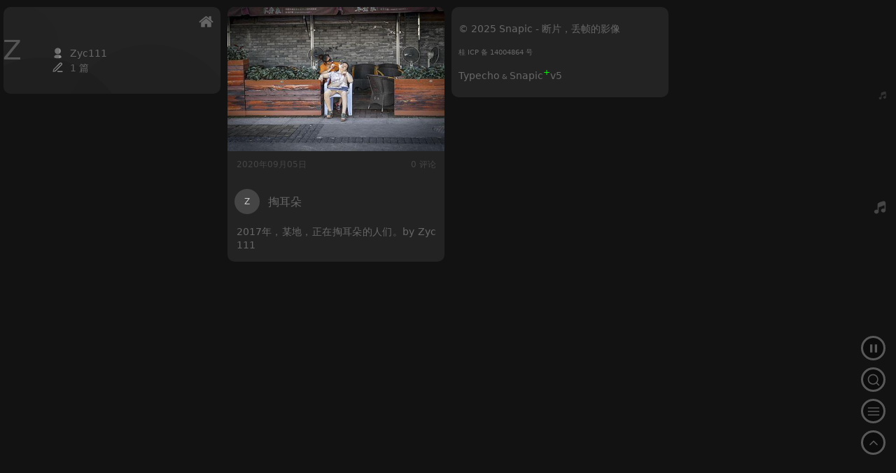

--- FILE ---
content_type: text/html; charset=UTF-8
request_url: http://snapic.cn/tag/Zyc111/
body_size: 15280
content:
 <!DOCTYPE html> <html lang="zh-CN">   <head> <meta charset="UTF-8" /> <meta name="renderer" content="webkit"> <meta name="viewport" content="width=device-width, initial-scale=1, minimum-scale=1, maximum-scale=1, user-scalable=no" /> <title>作者 Zyc111 - Snapic - 断片，丢帧的影像</title> <meta name="keywords" content="作者 Zyc111" />
<meta name="generator" content="Typecho 1.2.1" />
<meta name="template" content="SnapicPlus_v5" />
<link rel="alternate" type="application/rss+xml" title="作者 Zyc111 &raquo; Snapic - 断片，丢帧的影像 &raquo; RSS 2.0" href="http://snapic.cn/feed/tag/Zyc111/" />
<link rel="alternate" type="application/rdf+xml" title="作者 Zyc111 &raquo; Snapic - 断片，丢帧的影像 &raquo; RSS 1.0" href="http://snapic.cn/feed/rss/tag/Zyc111/" />
<link rel="alternate" type="application/atom+xml" title="作者 Zyc111 &raquo; Snapic - 断片，丢帧的影像 &raquo; ATOM 1.0" href="http://snapic.cn/feed/atom/tag/Zyc111/" />
 <link rel="shortcut icon" href="http://snapic.cn/favicon.ico" type="image/x-icon" /> <link rel="apple-touch-icon" href="http://snapic.cn/AppIcon.png" /> <link rel="icon" href="http://snapic.cn/AppIcon.png" type="image/png" /> <link rel="canonical" href="http://snapic.cn/393.html" /> <link rel="stylesheet" href="http://snapic.cn/usr/themes/SnapicPlus_v5/css/snapic.style.css" />  <style>  html { font-family: system-ui,-apple-system,Helvetica,Arial,sans-serif; } </style>   <style> .grid .grid__item { -webkit-transform: scale(.97); -moz-transform: scale(.97); -ms-transform: scale(.97); -o-transform: scale(.97); transform: scale(.97); opacity: 0; } </style>     <link rel="stylesheet" href="http://snapic.cn/usr/themes/SnapicPlus_v5/css/snapic.scrollbar.dark.css" /> <link rel="stylesheet" href="http://snapic.cn/usr/themes/SnapicPlus_v5/css/snapic.bg.dark.css" />    <link rel="stylesheet" href="http://snapic.cn/usr/themes/SnapicPlus_v5/css/snapic.grid.moderate.css" />   <link rel="stylesheet" href="http://snapic.cn/usr/themes/SnapicPlus_v5/css/snapic.grid.mobile.css" />    <link rel="stylesheet" href="http://snapic.cn/usr/themes/SnapicPlus_v5/css/snapic.microtip.css" /> <link rel="stylesheet" href="http://snapic.cn/usr/themes/SnapicPlus_v5/css/snapic.pushbar.css" /> <link rel="stylesheet" href="http://snapic.cn/usr/themes/SnapicPlus_v5/css/snapic.photoswipe.css" />     <style> .grid .grid__item, .grid .grid__sizer, .grid .grid__item.explore a, .explore-aside a { border-radius: 1em; }  .grid__img:hover { border-radius: 1em 1em 0 0; } .grid__media .video-js { border-radius: 0.5em 0.5em 0 0; }  </style>   <style> .grid__media .video-js .vjs-tech { width: 100%; height: 100%; } </style>   <script src="http://snapic.cn/usr/themes/SnapicPlus_v5/js/jquery.min.js"></script> <script>document.documentElement.className = 'js';</script> </head> <body id="top" class="loading">  <section id="main" class="snapic-main"> <div class="content"> <div class="grid"> <article class="masonry"> <div class="grid__sizer"></div>  <div class="grid__item keyword"> <div class="snapic-grid-keyword"> <div class="snapic-grid-keyword-avatar"> <a href="http://snapic.cn/"> Z </a> </div> <div class="snapic-grid-keyword-meta"> <div data-microtip="当前作者" data-microtip-position="bottom"> <span class="snapic-grid-keyword-author"></span> <span class="clamp">Zyc111</span> </div> <div data-microtip="文章数量" data-microtip-position="top"> <span class="snapic-grid-keyword-count"></span> <span>1 篇</span> </div> </div> <div class="snapic-grid-keyword-home" data-microtip="首页" data-microtip-position="left"> <a href="http://snapic.cn/"><span class="home noborder"></span></a> </div> </div> </div> <div id="cid-393" class="grid__item single"><span class="snapic-grid-category" data-microtip="分类" data-microtip-position="bottom-left"><a href="http://snapic.cn/photostory/" data-microtip="404 篇" data-microtip-position="left">断片</a></span><div class="snapic-grid-top-left"> <span class="snapic-grid-like" data-like-id="likeId-393" data-microtip="喜欢" data-microtip-position="right"> <span class="snapic-like-icon"></span> <span class="snapic-like-cnt" data-like-id="likeId-393">0</span> </span>  <span class="snapic-grid-share" data-share-id="shareId-393" data-microtip="分享" data-microtip-position="right"> <span class="snapic-share-icon"></span> <a href="http://snapic.cn/393.html" hidden style="display: none"></a> </span> </div> <div id="grid-393-1" class="grid-393 grid__link" oncontextmenu="showAuthor('393');return false;" style="pointer-events: none"> <a class="photo-swipe forMasonry" href="http://snapic.cn/usr/uploads/2020/09/1071259592.jpg" data-id="393-1" data-pswp-width="480" data-pswp-height="320" target="_blank"> <img class="lazy grid__img" src="[data-uri]" data-original="http://snapic.cn//usr/themes/SnapicPlus_v5/thumbs/fbe48b7166cf24b959da5bf3c9ffa519.jpg" alt="Zyc111_01.jpg" href="http://snapic.cn/usr/uploads/2020/09/1071259592.jpg" data-exif="href" data-scale="1.50000" /> </a> <span id="author-cc-393" class="author-cc">by Zyc111</span> </div>  <div class="snapic-grid-description"> <div class="snapic-grid-meta"> <p class="snapic-grid-time">2020年09月05日</p><p class="snapic-grid-comments"><a href="#" data-pushbar-target="393">0 评论</a></p></div> <h1 class="snapic-grid-title"> <a class="snapic-grid-by" href="http://snapic.cn/tag/Zyc111/" data-microtip="by Zyc111" data-microtip-position="top-right" target="">Z</a> <a class="clamp" href="#" data-pushbar-target="393">掏耳朵</a> </h1>  <p class="snapic-grid-excerpt"> 2017年，某地，正在掏耳朵的人们。by Zyc111 </p>  </div> </div> <aside class="snapic-grid-aside-bottom" data-pushbar-id="393" data-pushbar-direction="bottom"> <div id="aside-393" class="grid-aside"><span id="pushbar_loading"></span></div> </aside>  <div class="grid__item footer"> <span class="copyright clamp"><a href="http://snapic.cn/">&copy; 2025 Snapic - 断片，丢帧的影像</a></span> <span class="miit clamp"><a href="http://beian.miit.gov.cn/" rel="noopener noreferrer" target="_blank">桂 ICP 备 14004864 号</a></span> <span class="powered"> <a href="http://www.typecho.org/" data-microtip="Powered by Typecho" data-microtip-position="top-right" target="_blank">Typecho</a> & <a href="http://www.lopwon.com/snapic.html" data-microtip="The theme by Snapic" data-microtip-position="top" target="_blank">Snapic<sup style="color:#00ff00">+</sup>v5</a> </span> </div>  </article> </div> </div> </section> <aside id="snapic-grid-aside-notice"></aside> <div id="share" class="snapic-share pswp" style="display: none;background-color: rgba(var(--pswp-bg) / 0.999);"> <span class="snapic-share-save" title="下载"></span> <span class="snapic-share-close" title="关闭"></span> <span class="snapic-share-canvas"> <canvas id="canvas" class="snapic-share-poster">Poster</canvas> </span> </div> <section id="tools" class="snapic-tool"> <audio id="music" class="snapic-music" controls muted> <source src="" type=""> </audio> <div id="music-button" class="music" data-microtip="音乐" data-microtip-position="left"> <a><span id="music-play"></span></a> </div> <div id="music-err"></div>  <div id="search" class="snapic-search" data-microtip="搜索" data-microtip-position="left"> <a href="#" data-pushbar-target="tags"><span class="search"></span></a> </div>  <div id="menu" class="snapic-menu" data-microtip="菜单" data-microtip-position="left"> <a href="#" data-pushbar-target="menu"><span class="menu"></span></a> </div>  <div id="gotop" class="snapic-gotop" data-microtip="顶部" data-microtip-position="left"> <a href="#top"><span class="gotop"></span></a> </div> </section>  <aside class="snapic-tool-aside-bottom" data-pushbar-id="tags" data-pushbar-direction="bottom"> <div id="search-aside" class="search-aside"> <form id="search-form" method="post" action="http://snapic.cn/" role="search"> <input type="text" id="s" name="s" class="text" placeholder="输入关键词" onfocus="this.placeholder='';" onblur="if(this.placeholder.length < 1) this.placeholder='输入关键词';" /> <button type="submit" class="submit"></button> </form> <div id="tags" class="snapic-tags">  <div class="snapic-tags-cate"> <span class="snapic-tags-prefix" data-microtip="标签类别" data-microtip-position="top-right"> <a>年份</a> </span> <span class="snapic-tags-name"> <a  href="http://snapic.cn/tag/2019/" data-microtip="63 篇" data-microtip-position="top"> 2019 </a> </span><span class="snapic-tags-name"> <a  href="http://snapic.cn/tag/2020/" data-microtip="62 篇" data-microtip-position="top"> 2020 </a> </span><span class="snapic-tags-name"> <a  href="http://snapic.cn/tag/2021/" data-microtip="52 篇" data-microtip-position="top"> 2021 </a> </span><span class="snapic-tags-name"> <a class="snapic-tags-digg" href="http://snapic.cn/tag/2023/" data-microtip="41 篇" data-microtip-position="top"> 2023 </a> </span><span class="snapic-tags-name"> <a  href="http://snapic.cn/tag/2022/" data-microtip="34 篇" data-microtip-position="top"> 2022 </a> </span><span class="snapic-tags-name"> <a  href="http://snapic.cn/tag/2015/" data-microtip="25 篇" data-microtip-position="top"> 2015 </a> </span><span class="snapic-tags-name"> <a  href="http://snapic.cn/tag/2017/" data-microtip="24 篇" data-microtip-position="top"> 2017 </a> </span><span class="snapic-tags-name"> <a  href="http://snapic.cn/tag/2014/" data-microtip="23 篇" data-microtip-position="top"> 2014 </a> </span><span class="snapic-tags-name"> <a  href="http://snapic.cn/tag/2018/" data-microtip="22 篇" data-microtip-position="top"> 2018 </a> </span><span class="snapic-tags-name"> <a  href="http://snapic.cn/tag/2016/" data-microtip="20 篇" data-microtip-position="top"> 2016 </a> </span><span class="snapic-tags-name"> <a  href="http://snapic.cn/tag/2025/" data-microtip="20 篇" data-microtip-position="top"> 2025 </a> </span><span class="snapic-tags-name"> <a  href="http://snapic.cn/tag/2024/" data-microtip="14 篇" data-microtip-position="top"> 2024 </a> </span><span class="snapic-tags-name"> <a  href="http://snapic.cn/tag/2013/" data-microtip="6 篇" data-microtip-position="top"> 2013 </a> </span><span class="snapic-tags-name"> <a  href="http://snapic.cn/tag/2012/" data-microtip="3 篇" data-microtip-position="top"> 2012 </a> </span><span class="snapic-tags-name"> <a  href="http://snapic.cn/tag/2011/" data-microtip="2 篇" data-microtip-position="top"> 2011 </a> </span><span class="snapic-tags-name"> <a  href="http://snapic.cn/tag/2009/" data-microtip="1 篇" data-microtip-position="top"> 2009 </a> </span><span class="snapic-tags-name"> <a  href="http://snapic.cn/tag/2010/" data-microtip="1 篇" data-microtip-position="top"> 2010 </a> </span><span class="snapic-tags-name"> <a  href="http://snapic.cn/tag/1990/" data-microtip="1 篇" data-microtip-position="top"> 1990 </a> </span></div> <div class="snapic-tags-cate"> <span class="snapic-tags-prefix" data-microtip="标签类别" data-microtip-position="top-right"> <a>地点</a> </span> <span class="snapic-tags-name"> <a  href="http://snapic.cn/tag/%E4%B8%8A%E6%B5%B7/" data-microtip="29 篇" data-microtip-position="top"> 上海 </a> </span><span class="snapic-tags-name"> <a class="snapic-tags-digg" href="http://snapic.cn/tag/%E6%88%90%E9%83%BD/" data-microtip="20 篇" data-microtip-position="top"> 成都 </a> </span><span class="snapic-tags-name"> <a  href="http://snapic.cn/tag/%E6%AD%A6%E6%B1%89/" data-microtip="18 篇" data-microtip-position="top"> 武汉 </a> </span><span class="snapic-tags-name"> <a  href="http://snapic.cn/tag/%E5%8C%97%E4%BA%AC/" data-microtip="15 篇" data-microtip-position="top"> 北京 </a> </span><span class="snapic-tags-name"> <a  href="http://snapic.cn/tag/%E5%B9%BF%E5%B7%9E/" data-microtip="10 篇" data-microtip-position="top"> 广州 </a> </span><span class="snapic-tags-name"> <a  href="http://snapic.cn/tag/%E6%9D%AD%E5%B7%9E/" data-microtip="9 篇" data-microtip-position="top"> 杭州 </a> </span><span class="snapic-tags-name"> <a  href="http://snapic.cn/tag/%E5%8D%97%E6%98%8C/" data-microtip="8 篇" data-microtip-position="top"> 南昌 </a> </span><span class="snapic-tags-name"> <a  href="http://snapic.cn/tag/%E6%B7%B1%E5%9C%B3/" data-microtip="8 篇" data-microtip-position="top"> 深圳 </a> </span><span class="snapic-tags-name"> <a  href="http://snapic.cn/tag/%E9%87%8D%E5%BA%86/" data-microtip="8 篇" data-microtip-position="top"> 重庆 </a> </span><span class="snapic-tags-name"> <a  href="http://snapic.cn/tag/%E9%83%91%E5%B7%9E/" data-microtip="6 篇" data-microtip-position="top"> 郑州 </a> </span><span class="snapic-tags-name"> <a  href="http://snapic.cn/tag/%E5%BE%B7%E9%98%B3/" data-microtip="6 篇" data-microtip-position="top"> 德阳 </a> </span><span class="snapic-tags-name"> <a  href="http://snapic.cn/tag/%E8%A5%BF%E5%AE%89/" data-microtip="5 篇" data-microtip-position="top"> 西安 </a> </span><span class="snapic-tags-name"> <a  href="http://snapic.cn/tag/%E5%8E%A6%E9%97%A8/" data-microtip="4 篇" data-microtip-position="top"> 厦门 </a> </span><span class="snapic-tags-name"> <a  href="http://snapic.cn/tag/%E6%98%AD%E9%80%9A/" data-microtip="4 篇" data-microtip-position="top"> 昭通 </a> </span><span class="snapic-tags-name"> <a  href="http://snapic.cn/tag/%E8%8C%82%E5%90%8D/" data-microtip="4 篇" data-microtip-position="top"> 茂名 </a> </span><span class="snapic-tags-name"> <a  href="http://snapic.cn/tag/%E6%B3%89%E5%B7%9E/" data-microtip="3 篇" data-microtip-position="top"> 泉州 </a> </span><span class="snapic-tags-name"> <a  href="http://snapic.cn/tag/%E6%A1%82%E6%9E%97/" data-microtip="3 篇" data-microtip-position="top"> 桂林 </a> </span><span class="snapic-tags-name"> <a  href="http://snapic.cn/tag/%E6%97%A5%E6%9C%AC/" data-microtip="3 篇" data-microtip-position="top"> 日本 </a> </span><span class="snapic-tags-name"> <a  href="http://snapic.cn/tag/%E8%8B%8F%E5%B7%9E/" data-microtip="2 篇" data-microtip-position="top"> 苏州 </a> </span><span class="snapic-tags-name"> <a  href="http://snapic.cn/tag/%E6%BE%B3%E5%A4%A7%E5%88%A9%E4%BA%9A/" data-microtip="2 篇" data-microtip-position="top"> 澳大利亚 </a> </span><span class="snapic-tags-name"> <a  href="http://snapic.cn/tag/%E6%AD%A6%E5%A4%B7%E5%B1%B1/" data-microtip="2 篇" data-microtip-position="top"> 武夷山 </a> </span><span class="snapic-tags-name"> <a  href="http://snapic.cn/tag/%E6%B1%A0%E5%B7%9E/" data-microtip="2 篇" data-microtip-position="top"> 池州 </a> </span><span class="snapic-tags-name"> <a  href="http://snapic.cn/tag/%E5%8D%97%E5%AE%81/" data-microtip="2 篇" data-microtip-position="top"> 南宁 </a> </span><span class="snapic-tags-name"> <a  href="http://snapic.cn/tag/%E5%96%80%E4%BB%80/" data-microtip="2 篇" data-microtip-position="top"> 喀什 </a> </span><span class="snapic-tags-name"> <a  href="http://snapic.cn/tag/%E7%A6%8F%E5%B7%9E/" data-microtip="2 篇" data-microtip-position="top"> 福州 </a> </span><span class="snapic-tags-name"> <a  href="http://snapic.cn/tag/%E9%82%A2%E5%8F%B0/" data-microtip="2 篇" data-microtip-position="top"> 邢台 </a> </span><span class="snapic-tags-name"> <a  href="http://snapic.cn/tag/%E6%B5%8E%E5%8D%97/" data-microtip="2 篇" data-microtip-position="top"> 济南 </a> </span><span class="snapic-tags-name"> <a  href="http://snapic.cn/tag/%E4%B8%89%E4%BA%9A/" data-microtip="2 篇" data-microtip-position="top"> 三亚 </a> </span><span class="snapic-tags-name"> <a  href="http://snapic.cn/tag/%E6%99%AF%E5%BE%B7%E9%95%87/" data-microtip="2 篇" data-microtip-position="top"> 景德镇 </a> </span><span class="snapic-tags-name"> <a  href="http://snapic.cn/tag/%E9%A9%AC%E6%9D%A5%E8%A5%BF%E4%BA%9A/" data-microtip="2 篇" data-microtip-position="top"> 马来西亚 </a> </span><span class="snapic-tags-name"> <a  href="http://snapic.cn/tag/%E7%BA%A2%E6%B2%B3/" data-microtip="2 篇" data-microtip-position="top"> 红河 </a> </span><span class="snapic-tags-name"> <a  href="http://snapic.cn/tag/%E6%B2%88%E9%98%B3/" data-microtip="2 篇" data-microtip-position="top"> 沈阳 </a> </span><span class="snapic-tags-name"> <a  href="http://snapic.cn/tag/%E5%A4%A7%E8%BF%9E/" data-microtip="2 篇" data-microtip-position="top"> 大连 </a> </span><span class="snapic-tags-name"> <a  href="http://snapic.cn/tag/%E6%83%A0%E5%B7%9E/" data-microtip="2 篇" data-microtip-position="top"> 惠州 </a> </span><span class="snapic-tags-name"> <a  href="http://snapic.cn/tag/%E8%88%9F%E5%B1%B1/" data-microtip="2 篇" data-microtip-position="top"> 舟山 </a> </span><span class="snapic-tags-name"> <a  href="http://snapic.cn/tag/%E5%A8%81%E6%B5%B7/" data-microtip="2 篇" data-microtip-position="top"> 威海 </a> </span><span class="snapic-tags-name"> <a  href="http://snapic.cn/tag/%E9%95%BF%E6%B2%99/" data-microtip="2 篇" data-microtip-position="top"> 长沙 </a> </span><span class="snapic-tags-name"> <a  href="http://snapic.cn/tag/%E9%98%B3%E6%B1%9F/" data-microtip="2 篇" data-microtip-position="top"> 阳江 </a> </span><span class="snapic-tags-name"> <a  href="http://snapic.cn/tag/%E4%BC%8A%E6%96%AF%E5%9D%A6%E5%B8%83%E5%B0%94/" data-microtip="1 篇" data-microtip-position="top"> 伊斯坦布尔 </a> </span><span class="snapic-tags-name"> <a  href="http://snapic.cn/tag/%E6%9F%AC%E5%9F%94%E5%AF%A8/" data-microtip="1 篇" data-microtip-position="top"> 柬埔寨 </a> </span><span class="snapic-tags-name"> <a  href="http://snapic.cn/tag/%E5%A5%89%E5%8C%96/" data-microtip="1 篇" data-microtip-position="top"> 奉化 </a> </span><span class="snapic-tags-name"> <a  href="http://snapic.cn/tag/%E8%A5%BF%E5%AE%81/" data-microtip="1 篇" data-microtip-position="top"> 西宁 </a> </span><span class="snapic-tags-name"> <a  href="http://snapic.cn/tag/%E5%9B%9B%E5%B7%9D/" data-microtip="1 篇" data-microtip-position="top"> 四川 </a> </span><span class="snapic-tags-name"> <a  href="http://snapic.cn/tag/%E5%AE%81%E6%B3%A2/" data-microtip="1 篇" data-microtip-position="top"> 宁波 </a> </span><span class="snapic-tags-name"> <a  href="http://snapic.cn/tag/%E4%B9%8C%E5%B8%82/" data-microtip="1 篇" data-microtip-position="top"> 乌市 </a> </span><span class="snapic-tags-name"> <a  href="http://snapic.cn/tag/%E5%B9%BF%E6%B1%89/" data-microtip="1 篇" data-microtip-position="top"> 广汉 </a> </span><span class="snapic-tags-name"> <a  href="http://snapic.cn/tag/%E4%B8%AD%E5%B1%B1/" data-microtip="1 篇" data-microtip-position="top"> 中山 </a> </span><span class="snapic-tags-name"> <a  href="http://snapic.cn/tag/%E4%B8%B4%E6%B5%B7/" data-microtip="1 篇" data-microtip-position="top"> 临海 </a> </span><span class="snapic-tags-name"> <a  href="http://snapic.cn/tag/%E6%B1%9F%E9%97%A8/" data-microtip="1 篇" data-microtip-position="top"> 江门 </a> </span><span class="snapic-tags-name"> <a  href="http://snapic.cn/tag/%E5%AD%9F%E5%8A%A0%E6%8B%89/" data-microtip="1 篇" data-microtip-position="top"> 孟加拉 </a> </span><span class="snapic-tags-name"> <a  href="http://snapic.cn/tag/%E9%BB%91%E6%B0%B4/" data-microtip="1 篇" data-microtip-position="top"> 黑水 </a> </span><span class="snapic-tags-name"> <a  href="http://snapic.cn/tag/%E9%A6%99%E6%B8%AF/" data-microtip="1 篇" data-microtip-position="top"> 香港 </a> </span><span class="snapic-tags-name"> <a  href="http://snapic.cn/tag/%E5%87%89%E5%B1%B1/" data-microtip="1 篇" data-microtip-position="top"> 凉山 </a> </span><span class="snapic-tags-name"> <a  href="http://snapic.cn/tag/%E5%8D%97%E9%80%9A/" data-microtip="1 篇" data-microtip-position="top"> 南通 </a> </span><span class="snapic-tags-name"> <a  href="http://snapic.cn/tag/%E9%84%82%E5%B0%94%E5%A4%9A%E6%96%AF/" data-microtip="1 篇" data-microtip-position="top"> 鄂尔多斯 </a> </span><span class="snapic-tags-name"> <a  href="http://snapic.cn/tag/%E5%AE%89%E6%98%8C/" data-microtip="1 篇" data-microtip-position="top"> 安昌 </a> </span><span class="snapic-tags-name"> <a  href="http://snapic.cn/tag/%E5%8C%85%E5%A4%B4/" data-microtip="1 篇" data-microtip-position="top"> 包头 </a> </span><span class="snapic-tags-name"> <a  href="http://snapic.cn/tag/%E5%90%88%E8%82%A5/" data-microtip="1 篇" data-microtip-position="top"> 合肥 </a> </span><span class="snapic-tags-name"> <a  href="http://snapic.cn/tag/%E5%8D%97%E4%BA%AC/" data-microtip="1 篇" data-microtip-position="top"> 南京 </a> </span><span class="snapic-tags-name"> <a  href="http://snapic.cn/tag/%E4%B9%90%E5%B9%B3/" data-microtip="1 篇" data-microtip-position="top"> 乐平 </a> </span><span class="snapic-tags-name"> <a  href="http://snapic.cn/tag/%E5%A4%AA%E5%8E%9F/" data-microtip="1 篇" data-microtip-position="top"> 太原 </a> </span><span class="snapic-tags-name"> <a  href="http://snapic.cn/tag/%E5%BD%93%E9%9B%84/" data-microtip="1 篇" data-microtip-position="top"> 当雄 </a> </span><span class="snapic-tags-name"> <a  href="http://snapic.cn/tag/%E4%BF%A1%E9%98%B3/" data-microtip="1 篇" data-microtip-position="top"> 信阳 </a> </span><span class="snapic-tags-name"> <a  href="http://snapic.cn/tag/%E8%8E%AB%E6%96%AF%E7%A7%91/" data-microtip="1 篇" data-microtip-position="top"> 莫斯科 </a> </span><span class="snapic-tags-name"> <a  href="http://snapic.cn/tag/%E8%82%87%E5%BA%86/" data-microtip="1 篇" data-microtip-position="top"> 肇庆 </a> </span><span class="snapic-tags-name"> <a  href="http://snapic.cn/tag/%E6%B0%B8%E5%BA%B7/" data-microtip="1 篇" data-microtip-position="top"> 永康 </a> </span><span class="snapic-tags-name"> <a  href="http://snapic.cn/tag/%E6%B5%99%E6%B1%9F/" data-microtip="1 篇" data-microtip-position="top"> 浙江 </a> </span><span class="snapic-tags-name"> <a  href="http://snapic.cn/tag/%E5%8A%A0%E5%BE%B7%E6%BB%A1%E9%83%BD/" data-microtip="1 篇" data-microtip-position="top"> 加德满都 </a> </span><span class="snapic-tags-name"> <a  href="http://snapic.cn/tag/%E5%AE%89%E5%BE%BD/" data-microtip="1 篇" data-microtip-position="top"> 安徽 </a> </span><span class="snapic-tags-name"> <a  href="http://snapic.cn/tag/%E8%BF%9E%E4%BA%91%E6%B8%AF/" data-microtip="1 篇" data-microtip-position="top"> 连云港 </a> </span><span class="snapic-tags-name"> <a  href="http://snapic.cn/tag/%E7%BE%8E%E5%9B%BD/" data-microtip="1 篇" data-microtip-position="top"> 美国 </a> </span><span class="snapic-tags-name"> <a  href="http://snapic.cn/tag/%E5%BE%90%E5%B7%9E/" data-microtip="1 篇" data-microtip-position="top"> 徐州 </a> </span><span class="snapic-tags-name"> <a  href="http://snapic.cn/tag/%E9%9D%92%E5%B2%9B/" data-microtip="1 篇" data-microtip-position="top"> 青岛 </a> </span><span class="snapic-tags-name"> <a  href="http://snapic.cn/tag/%E6%A2%85%E5%B7%9E/" data-microtip="1 篇" data-microtip-position="top"> 梅州 </a> </span><span class="snapic-tags-name"> <a  href="http://snapic.cn/tag/%E6%8B%89%E8%90%A8/" data-microtip="1 篇" data-microtip-position="top"> 拉萨 </a> </span><span class="snapic-tags-name"> <a  href="http://snapic.cn/tag/%E6%B2%81%E9%98%B3/" data-microtip="1 篇" data-microtip-position="top"> 沁阳 </a> </span><span class="snapic-tags-name"> <a  href="http://snapic.cn/tag/%E6%BD%AE%E5%B7%9E/" data-microtip="1 篇" data-microtip-position="top"> 潮州 </a> </span><span class="snapic-tags-name"> <a  href="http://snapic.cn/tag/%E5%B7%B4%E8%A5%BF/" data-microtip="1 篇" data-microtip-position="top"> 巴西 </a> </span><span class="snapic-tags-name"> <a  href="http://snapic.cn/tag/%E7%BB%B5%E9%98%B3/" data-microtip="1 篇" data-microtip-position="top"> 绵阳 </a> </span><span class="snapic-tags-name"> <a  href="http://snapic.cn/tag/%E9%95%BF%E6%98%A5/" data-microtip="1 篇" data-microtip-position="top"> 长春 </a> </span><span class="snapic-tags-name"> <a  href="http://snapic.cn/tag/%E8%90%8D%E4%B9%A1/" data-microtip="1 篇" data-microtip-position="top"> 萍乡 </a> </span><span class="snapic-tags-name"> <a  href="http://snapic.cn/tag/%E4%BB%A5%E8%89%B2%E5%88%97/" data-microtip="1 篇" data-microtip-position="top"> 以色列 </a> </span><span class="snapic-tags-name"> <a  href="http://snapic.cn/tag/%E9%98%BF%E5%9D%9D%E5%B7%9E/" data-microtip="1 篇" data-microtip-position="top"> 阿坝州 </a> </span><span class="snapic-tags-name"> <a  href="http://snapic.cn/tag/%E8%89%B2%E8%BE%BE/" data-microtip="1 篇" data-microtip-position="top"> 色达 </a> </span><span class="snapic-tags-name"> <a  href="http://snapic.cn/tag/%E6%B9%96%E5%B7%9E/" data-microtip="1 篇" data-microtip-position="top"> 湖州 </a> </span><span class="snapic-tags-name"> <a  href="http://snapic.cn/tag/%E5%8A%A0%E6%8B%BF%E5%A4%A7/" data-microtip="1 篇" data-microtip-position="top"> 加拿大 </a> </span><span class="snapic-tags-name"> <a  href="http://snapic.cn/tag/%E5%8F%B0%E5%B7%9E/" data-microtip="1 篇" data-microtip-position="top"> 台州 </a> </span><span class="snapic-tags-name"> <a  href="http://snapic.cn/tag/%E7%BC%85%E7%94%B8/" data-microtip="1 篇" data-microtip-position="top"> 缅甸 </a> </span><span class="snapic-tags-name"> <a  href="http://snapic.cn/tag/%E6%98%86%E6%98%8E/" data-microtip="1 篇" data-microtip-position="top"> 昆明 </a> </span><span class="snapic-tags-name"> <a  href="http://snapic.cn/tag/%E6%B5%B7%E5%8F%A3/" data-microtip="1 篇" data-microtip-position="top"> 海口 </a> </span><span class="snapic-tags-name"> <a  href="http://snapic.cn/tag/%E9%BB%84%E5%B1%B1/" data-microtip="1 篇" data-microtip-position="top"> 黄山 </a> </span></div> <div class="snapic-tags-cate"> <span class="snapic-tags-prefix" data-microtip="标签类别" data-microtip-position="top-right"> <a>作者</a> </span> <span class="snapic-tags-name"> <a  href="http://snapic.cn/tag/Vnilabo/" data-microtip="9 篇" data-microtip-position="top"> Vnilabo </a> </span><span class="snapic-tags-name"> <a  href="http://snapic.cn/tag/Ndpeng/" data-microtip="8 篇" data-microtip-position="top"> Ndpeng </a> </span><span class="snapic-tags-name"> <a  href="http://snapic.cn/tag/tarzan/" data-microtip="8 篇" data-microtip-position="top"> tarzan </a> </span><span class="snapic-tags-name"> <a  href="http://snapic.cn/tag/Yiyuzhichi/" data-microtip="8 篇" data-microtip-position="top"> Yiyuzhichi </a> </span><span class="snapic-tags-name"> <a  href="http://snapic.cn/tag/Zhaolei829/" data-microtip="7 篇" data-microtip-position="top"> Zhaolei829 </a> </span><span class="snapic-tags-name"> <a  href="http://snapic.cn/tag/Liuyuan201/" data-microtip="6 篇" data-microtip-position="top"> Liuyuan201 </a> </span><span class="snapic-tags-name"> <a  href="http://snapic.cn/tag/Lovesonata/" data-microtip="6 篇" data-microtip-position="top"> Lovesonata </a> </span><span class="snapic-tags-name"> <a  href="http://snapic.cn/tag/houzinene/" data-microtip="6 篇" data-microtip-position="top"> houzinene </a> </span><span class="snapic-tags-name"> <a  href="http://snapic.cn/tag/Ma3on/" data-microtip="6 篇" data-microtip-position="top"> Ma3on </a> </span><span class="snapic-tags-name"> <a  href="http://snapic.cn/tag/Fenderlei/" data-microtip="5 篇" data-microtip-position="top"> Fenderlei </a> </span><span class="snapic-tags-name"> <a  href="http://snapic.cn/tag/Heimao999/" data-microtip="5 篇" data-microtip-position="top"> Heimao999 </a> </span><span class="snapic-tags-name"> <a  href="http://snapic.cn/tag/Guatian/" data-microtip="5 篇" data-microtip-position="top"> Guatian </a> </span><span class="snapic-tags-name"> <a  href="http://snapic.cn/tag/Secretdada/" data-microtip="5 篇" data-microtip-position="top"> Secretdada </a> </span><span class="snapic-tags-name"> <a class="snapic-tags-digg" href="http://snapic.cn/tag/Lopwon/" data-microtip="4 篇" data-microtip-position="top"> Lopwon </a> </span><span class="snapic-tags-name"> <a  href="http://snapic.cn/tag/196915/" data-microtip="4 篇" data-microtip-position="top"> 196915 </a> </span><span class="snapic-tags-name"> <a  href="http://snapic.cn/tag/Cengqidonggordon/" data-microtip="4 篇" data-microtip-position="top"> Cengqidonggordon </a> </span><span class="snapic-tags-name"> <a  href="http://snapic.cn/tag/Teayi/" data-microtip="4 篇" data-microtip-position="top"> Teayi </a> </span><span class="snapic-tags-name"> <a  href="http://snapic.cn/tag/1070ahan/" data-microtip="4 篇" data-microtip-position="top"> 1070ahan </a> </span><span class="snapic-tags-name"> <a  href="http://snapic.cn/tag/Ippei-gu/" data-microtip="4 篇" data-microtip-position="top"> Ippei-gu </a> </span><span class="snapic-tags-name"> <a  href="http://snapic.cn/tag/Tysonmax/" data-microtip="4 篇" data-microtip-position="top"> Tysonmax </a> </span><span class="snapic-tags-name"> <a  href="http://snapic.cn/tag/Cdj123456wq/" data-microtip="4 篇" data-microtip-position="top"> Cdj123456wq </a> </span><span class="snapic-tags-name"> <a  href="http://snapic.cn/tag/Panxiaoping/" data-microtip="4 篇" data-microtip-position="top"> Panxiaoping </a> </span><span class="snapic-tags-name"> <a  href="http://snapic.cn/tag/Siwener/" data-microtip="4 篇" data-microtip-position="top"> Siwener </a> </span><span class="snapic-tags-name"> <a  href="http://snapic.cn/tag/Skytreekuan/" data-microtip="4 篇" data-microtip-position="top"> Skytreekuan </a> </span><span class="snapic-tags-name"> <a  href="http://snapic.cn/tag/Lyrlxl6/" data-microtip="3 篇" data-microtip-position="top"> Lyrlxl6 </a> </span><span class="snapic-tags-name"> <a  href="http://snapic.cn/tag/Zuoxiaohong/" data-microtip="3 篇" data-microtip-position="top"> Zuoxiaohong </a> </span><span class="snapic-tags-name"> <a  href="http://snapic.cn/tag/Nickhephoto/" data-microtip="3 篇" data-microtip-position="top"> Nickhephoto </a> </span><span class="snapic-tags-name"> <a  href="http://snapic.cn/tag/Jiaojuan0425/" data-microtip="3 篇" data-microtip-position="top"> Jiaojuan0425 </a> </span><span class="snapic-tags-name"> <a  href="http://snapic.cn/tag/Kk574/" data-microtip="3 篇" data-microtip-position="top"> Kk574 </a> </span><span class="snapic-tags-name"> <a  href="http://snapic.cn/tag/Ygm864/" data-microtip="3 篇" data-microtip-position="top"> Ygm864 </a> </span><span class="snapic-tags-name"> <a  href="http://snapic.cn/tag/Will-nan/" data-microtip="3 篇" data-microtip-position="top"> Will-nan </a> </span><span class="snapic-tags-name"> <a  href="http://snapic.cn/tag/Miroz/" data-microtip="3 篇" data-microtip-position="top"> Miroz </a> </span><span class="snapic-tags-name"> <a  href="http://snapic.cn/tag/ctrxg/" data-microtip="3 篇" data-microtip-position="top"> ctrxg </a> </span><span class="snapic-tags-name"> <a  href="http://snapic.cn/tag/Lexigraphy/" data-microtip="3 篇" data-microtip-position="top"> Lexigraphy </a> </span><span class="snapic-tags-name"> <a  href="http://snapic.cn/tag/Syliva001/" data-microtip="3 篇" data-microtip-position="top"> Syliva001 </a> </span><span class="snapic-tags-name"> <a  href="http://snapic.cn/tag/quansuozaiwudingshangdemao/" data-microtip="3 篇" data-microtip-position="top"> quansuozaiwudingshangdemao </a> </span><span class="snapic-tags-name"> <a  href="http://snapic.cn/tag/Yugong732/" data-microtip="3 篇" data-microtip-position="top"> Yugong732 </a> </span><span class="snapic-tags-name"> <a  href="http://snapic.cn/tag/Zhangjian809/" data-microtip="3 篇" data-microtip-position="top"> Zhangjian809 </a> </span><span class="snapic-tags-name"> <a  href="http://snapic.cn/tag/Jackyczj2010/" data-microtip="3 篇" data-microtip-position="top"> Jackyczj2010 </a> </span><span class="snapic-tags-name"> <a  href="http://snapic.cn/tag/Chenliangphoto/" data-microtip="2 篇" data-microtip-position="top"> Chenliangphoto </a> </span><span class="snapic-tags-name"> <a  href="http://snapic.cn/tag/yangjn8496/" data-microtip="2 篇" data-microtip-position="top"> yangjn8496 </a> </span><span class="snapic-tags-name"> <a  href="http://snapic.cn/tag/53021/" data-microtip="2 篇" data-microtip-position="top"> 53021 </a> </span><span class="snapic-tags-name"> <a  href="http://snapic.cn/tag/lichuncom/" data-microtip="2 篇" data-microtip-position="top"> lichuncom </a> </span><span class="snapic-tags-name"> <a  href="http://snapic.cn/tag/Artlanski/" data-microtip="2 篇" data-microtip-position="top"> Artlanski </a> </span><span class="snapic-tags-name"> <a  href="http://snapic.cn/tag/Thomasfan/" data-microtip="2 篇" data-microtip-position="top"> Thomasfan </a> </span><span class="snapic-tags-name"> <a  href="http://snapic.cn/tag/Xiaoyabai/" data-microtip="2 篇" data-microtip-position="top"> Xiaoyabai </a> </span><span class="snapic-tags-name"> <a  href="http://snapic.cn/tag/Tkcl19680403/" data-microtip="2 篇" data-microtip-position="top"> Tkcl19680403 </a> </span><span class="snapic-tags-name"> <a  href="http://snapic.cn/tag/Dada1022/" data-microtip="2 篇" data-microtip-position="top"> Dada1022 </a> </span><span class="snapic-tags-name"> <a  href="http://snapic.cn/tag/Tangdai/" data-microtip="2 篇" data-microtip-position="top"> Tangdai </a> </span><span class="snapic-tags-name"> <a  href="http://snapic.cn/tag/Lld7788945/" data-microtip="2 篇" data-microtip-position="top"> Lld7788945 </a> </span><span class="snapic-tags-name"> <a  href="http://snapic.cn/tag/Qiushangbielian50317/" data-microtip="2 篇" data-microtip-position="top"> Qiushangbielian50317 </a> </span><span class="snapic-tags-name"> <a  href="http://snapic.cn/tag/Yuoyuer/" data-microtip="2 篇" data-microtip-position="top"> Yuoyuer </a> </span><span class="snapic-tags-name"> <a  href="http://snapic.cn/tag/Huozaibeijing/" data-microtip="2 篇" data-microtip-position="top"> Huozaibeijing </a> </span><span class="snapic-tags-name"> <a  href="http://snapic.cn/tag/Chengsi/" data-microtip="2 篇" data-microtip-position="top"> Chengsi </a> </span><span class="snapic-tags-name"> <a  href="http://snapic.cn/tag/Hzlaofei/" data-microtip="2 篇" data-microtip-position="top"> Hzlaofei </a> </span><span class="snapic-tags-name"> <a  href="http://snapic.cn/tag/Wufei8/" data-microtip="2 篇" data-microtip-position="top"> Wufei8 </a> </span><span class="snapic-tags-name"> <a  href="http://snapic.cn/tag/Jianweiyang/" data-microtip="2 篇" data-microtip-position="top"> Jianweiyang </a> </span><span class="snapic-tags-name"> <a  href="http://snapic.cn/tag/Yabai/" data-microtip="2 篇" data-microtip-position="top"> Yabai </a> </span><span class="snapic-tags-name"> <a  href="http://snapic.cn/tag/mcknight830/" data-microtip="2 篇" data-microtip-position="top"> mcknight830 </a> </span><span class="snapic-tags-name"> <a  href="http://snapic.cn/tag/Mr-studio/" data-microtip="2 篇" data-microtip-position="top"> Mr-studio </a> </span><span class="snapic-tags-name"> <a  href="http://snapic.cn/tag/Foxfree/" data-microtip="2 篇" data-microtip-position="top"> Foxfree </a> </span><span class="snapic-tags-name"> <a  href="http://snapic.cn/tag/Wilsxu/" data-microtip="2 篇" data-microtip-position="top"> Wilsxu </a> </span><span class="snapic-tags-name"> <a  href="http://snapic.cn/tag/Frank008/" data-microtip="2 篇" data-microtip-position="top"> Frank008 </a> </span><span class="snapic-tags-name"> <a  href="http://snapic.cn/tag/Uniquetao/" data-microtip="2 篇" data-microtip-position="top"> Uniquetao </a> </span><span class="snapic-tags-name"> <a  href="http://snapic.cn/tag/7upvision/" data-microtip="2 篇" data-microtip-position="top"> 7upvision </a> </span><span class="snapic-tags-name"> <a  href="http://snapic.cn/tag/Lhccai/" data-microtip="2 篇" data-microtip-position="top"> Lhccai </a> </span><span class="snapic-tags-name"> <a  href="http://snapic.cn/tag/baofengwuya/" data-microtip="2 篇" data-microtip-position="top"> baofengwuya </a> </span><span class="snapic-tags-name"> <a  href="http://snapic.cn/tag/Lh1988821/" data-microtip="2 篇" data-microtip-position="top"> Lh1988821 </a> </span><span class="snapic-tags-name"> <a  href="http://snapic.cn/tag/Pzq9456/" data-microtip="2 篇" data-microtip-position="top"> Pzq9456 </a> </span><span class="snapic-tags-name"> <a  href="http://snapic.cn/tag/Alin555/" data-microtip="2 篇" data-microtip-position="top"> Alin555 </a> </span><span class="snapic-tags-name"> <a  href="http://snapic.cn/tag/Xiaobaipupu1027/" data-microtip="2 篇" data-microtip-position="top"> Xiaobaipupu1027 </a> </span><span class="snapic-tags-name"> <a  href="http://snapic.cn/tag/200601363/" data-microtip="2 篇" data-microtip-position="top"> 200601363 </a> </span><span class="snapic-tags-name"> <a  href="http://snapic.cn/tag/Cloud198306/" data-microtip="2 篇" data-microtip-position="top"> Cloud198306 </a> </span><span class="snapic-tags-name"> <a  href="http://snapic.cn/tag/Fczuso133/" data-microtip="2 篇" data-microtip-position="top"> Fczuso133 </a> </span><span class="snapic-tags-name"> <a  href="http://snapic.cn/tag/Anneed/" data-microtip="1 篇" data-microtip-position="top"> Anneed </a> </span><span class="snapic-tags-name"> <a  href="http://snapic.cn/tag/Muyi0232/" data-microtip="1 篇" data-microtip-position="top"> Muyi0232 </a> </span><span class="snapic-tags-name"> <a  href="http://snapic.cn/tag/hucheng/" data-microtip="1 篇" data-microtip-position="top"> hucheng </a> </span><span class="snapic-tags-name"> <a  href="http://snapic.cn/tag/zhu903/" data-microtip="1 篇" data-microtip-position="top"> zhu903 </a> </span><span class="snapic-tags-name"> <a  href="http://snapic.cn/tag/Jarione/" data-microtip="1 篇" data-microtip-position="top"> Jarione </a> </span><span class="snapic-tags-name"> <a  href="http://snapic.cn/tag/J-lens/" data-microtip="1 篇" data-microtip-position="top"> J-lens </a> </span><span class="snapic-tags-name"> <a  href="http://snapic.cn/tag/minority_li/" data-microtip="1 篇" data-microtip-position="top"> minority_li </a> </span><span class="snapic-tags-name"> <a  href="http://snapic.cn/tag/Huweibiao/" data-microtip="1 篇" data-microtip-position="top"> Huweibiao </a> </span><span class="snapic-tags-name"> <a  href="http://snapic.cn/tag/Ccbjxj/" data-microtip="1 篇" data-microtip-position="top"> Ccbjxj </a> </span><span class="snapic-tags-name"> <a  href="http://snapic.cn/tag/1gbytes/" data-microtip="1 篇" data-microtip-position="top"> 1gbytes </a> </span><span class="snapic-tags-name"> <a  href="http://snapic.cn/tag/Leonyee/" data-microtip="1 篇" data-microtip-position="top"> Leonyee </a> </span><span class="snapic-tags-name"> <a  href="http://snapic.cn/tag/Secondstupid/" data-microtip="1 篇" data-microtip-position="top"> Secondstupid </a> </span><span class="snapic-tags-name"> <a  href="http://snapic.cn/tag/chaoc66/" data-microtip="1 篇" data-microtip-position="top"> chaoc66 </a> </span><span class="snapic-tags-name"> <a  href="http://snapic.cn/tag/Qiuben67759/" data-microtip="1 篇" data-microtip-position="top"> Qiuben67759 </a> </span><span class="snapic-tags-name"> <a  href="http://snapic.cn/tag/chexiaodian/" data-microtip="1 篇" data-microtip-position="top"> chexiaodian </a> </span><span class="snapic-tags-name"> <a  href="http://snapic.cn/tag/Yunhanzhao/" data-microtip="1 篇" data-microtip-position="top"> Yunhanzhao </a> </span><span class="snapic-tags-name"> <a  href="http://snapic.cn/tag/Hunterdog/" data-microtip="1 篇" data-microtip-position="top"> Hunterdog </a> </span><span class="snapic-tags-name"> <a  href="http://snapic.cn/tag/Idiotboy/" data-microtip="1 篇" data-microtip-position="top"> Idiotboy </a> </span><span class="snapic-tags-name"> <a  href="http://snapic.cn/tag/Wedge2008/" data-microtip="1 篇" data-microtip-position="top"> Wedge2008 </a> </span><span class="snapic-tags-name"> <a  href="http://snapic.cn/tag/029web/" data-microtip="1 篇" data-microtip-position="top"> 029web </a> </span><span class="snapic-tags-name"> <a  href="http://snapic.cn/tag/Zengyiwei/" data-microtip="1 篇" data-microtip-position="top"> Zengyiwei </a> </span><span class="snapic-tags-name"> <a  href="http://snapic.cn/tag/paperblue/" data-microtip="1 篇" data-microtip-position="top"> paperblue </a> </span><span class="snapic-tags-name"> <a  href="http://snapic.cn/tag/Hymchu/" data-microtip="1 篇" data-microtip-position="top"> Hymchu </a> </span><span class="snapic-tags-name"> <a  href="http://snapic.cn/tag/tianchenmu/" data-microtip="1 篇" data-microtip-position="top"> tianchenmu </a> </span><span class="snapic-tags-name"> <a  href="http://snapic.cn/tag/shenjiaun/" data-microtip="1 篇" data-microtip-position="top"> shenjiaun </a> </span><span class="snapic-tags-name"> <a  href="http://snapic.cn/tag/%E8%80%97%E5%AD%90%E4%BA%8C%E5%A7%91/" data-microtip="1 篇" data-microtip-position="top"> 耗子二姑 </a> </span><span class="snapic-tags-name"> <a  href="http://snapic.cn/tag/%E4%BA%94%E9%A2%97%E6%A3%AE%E6%9E%97/" data-microtip="1 篇" data-microtip-position="top"> 五颗森林 </a> </span><span class="snapic-tags-name"> <a  href="http://snapic.cn/tag/Lliuyuan201/" data-microtip="1 篇" data-microtip-position="top"> Lliuyuan201 </a> </span><span class="snapic-tags-name"> <a  href="http://snapic.cn/tag/dream-an/" data-microtip="1 篇" data-microtip-position="top"> dream-an </a> </span><span class="snapic-tags-name"> <a  href="http://snapic.cn/tag/Zshot/" data-microtip="1 篇" data-microtip-position="top"> Zshot </a> </span><span class="snapic-tags-name"> <a  href="http://snapic.cn/tag/lanzizhan/" data-microtip="1 篇" data-microtip-position="top"> lanzizhan </a> </span><span class="snapic-tags-name"> <a  href="http://snapic.cn/tag/rylynn-lai/" data-microtip="1 篇" data-microtip-position="top"> rylynn-lai </a> </span><span class="snapic-tags-name"> <a  href="http://snapic.cn/tag/Ovlor/" data-microtip="1 篇" data-microtip-position="top"> Ovlor </a> </span><span class="snapic-tags-name"> <a  href="http://snapic.cn/tag/Jmvs289/" data-microtip="1 篇" data-microtip-position="top"> Jmvs289 </a> </span><span class="snapic-tags-name"> <a  href="http://snapic.cn/tag/badgas/" data-microtip="1 篇" data-microtip-position="top"> badgas </a> </span><span class="snapic-tags-name"> <a  href="http://snapic.cn/tag/Rewraw/" data-microtip="1 篇" data-microtip-position="top"> Rewraw </a> </span><span class="snapic-tags-name"> <a  href="http://snapic.cn/tag/Gaozhongli/" data-microtip="1 篇" data-microtip-position="top"> Gaozhongli </a> </span><span class="snapic-tags-name"> <a  href="http://snapic.cn/tag/peterxl/" data-microtip="1 篇" data-microtip-position="top"> peterxl </a> </span><span class="snapic-tags-name"> <a  href="http://snapic.cn/tag/We/" data-microtip="1 篇" data-microtip-position="top"> We </a> </span><span class="snapic-tags-name"> <a  href="http://snapic.cn/tag/luo-xa/" data-microtip="1 篇" data-microtip-position="top"> luo-xa </a> </span><span class="snapic-tags-name"> <a  href="http://snapic.cn/tag/wxl8398/" data-microtip="1 篇" data-microtip-position="top"> wxl8398 </a> </span><span class="snapic-tags-name"> <a  href="http://snapic.cn/tag/Shosan/" data-microtip="1 篇" data-microtip-position="top"> Shosan </a> </span><span class="snapic-tags-name"> <a  href="http://snapic.cn/tag/wuzheng/" data-microtip="1 篇" data-microtip-position="top"> wuzheng </a> </span><span class="snapic-tags-name"> <a  href="http://snapic.cn/tag/Nomis/" data-microtip="1 篇" data-microtip-position="top"> Nomis </a> </span><span class="snapic-tags-name"> <a  href="http://snapic.cn/tag/fjfdzyj/" data-microtip="1 篇" data-microtip-position="top"> fjfdzyj </a> </span><span class="snapic-tags-name"> <a  href="http://snapic.cn/tag/Nanjiyinxiang/" data-microtip="1 篇" data-microtip-position="top"> Nanjiyinxiang </a> </span><span class="snapic-tags-name"> <a  href="http://snapic.cn/tag/gmx1977/" data-microtip="1 篇" data-microtip-position="top"> gmx1977 </a> </span><span class="snapic-tags-name"> <a  href="http://snapic.cn/tag/qiutaijian/" data-microtip="1 篇" data-microtip-position="top"> qiutaijian </a> </span><span class="snapic-tags-name"> <a  href="http://snapic.cn/tag/Zzb888/" data-microtip="1 篇" data-microtip-position="top"> Zzb888 </a> </span><span class="snapic-tags-name"> <a  href="http://snapic.cn/tag/sylviasz/" data-microtip="1 篇" data-microtip-position="top"> sylviasz </a> </span><span class="snapic-tags-name"> <a  href="http://snapic.cn/tag/Baoketu/" data-microtip="1 篇" data-microtip-position="top"> Baoketu </a> </span><span class="snapic-tags-name"> <a  href="http://snapic.cn/tag/qh461216am/" data-microtip="1 篇" data-microtip-position="top"> qh461216am </a> </span><span class="snapic-tags-name"> <a  href="http://snapic.cn/tag/Baiwanzhixiongmao/" data-microtip="1 篇" data-microtip-position="top"> Baiwanzhixiongmao </a> </span><span class="snapic-tags-name"> <a  href="http://snapic.cn/tag/Walterbrother/" data-microtip="1 篇" data-microtip-position="top"> Walterbrother </a> </span><span class="snapic-tags-name"> <a  href="http://snapic.cn/tag/1990wyadong/" data-microtip="1 篇" data-microtip-position="top"> 1990wyadong </a> </span><span class="snapic-tags-name"> <a  href="http://snapic.cn/tag/Feihongliuying/" data-microtip="1 篇" data-microtip-position="top"> Feihongliuying </a> </span><span class="snapic-tags-name"> <a  href="http://snapic.cn/tag/yxfrank/" data-microtip="1 篇" data-microtip-position="top"> yxfrank </a> </span><span class="snapic-tags-name"> <a  href="http://snapic.cn/tag/Shadowjail/" data-microtip="1 篇" data-microtip-position="top"> Shadowjail </a> </span><span class="snapic-tags-name"> <a  href="http://snapic.cn/tag/nidie/" data-microtip="1 篇" data-microtip-position="top"> nidie </a> </span><span class="snapic-tags-name"> <a  href="http://snapic.cn/tag/Kevin27/" data-microtip="1 篇" data-microtip-position="top"> Kevin27 </a> </span><span class="snapic-tags-name"> <a  href="http://snapic.cn/tag/Yutan-xbin/" data-microtip="1 篇" data-microtip-position="top"> Yutan-xbin </a> </span><span class="snapic-tags-name"> <a  href="http://snapic.cn/tag/cloudyue/" data-microtip="1 篇" data-microtip-position="top"> cloudyue </a> </span><span class="snapic-tags-name"> <a  href="http://snapic.cn/tag/jiangxiaoping/" data-microtip="1 篇" data-microtip-position="top"> jiangxiaoping </a> </span><span class="snapic-tags-name"> <a  href="http://snapic.cn/tag/Xiaotuobalili/" data-microtip="1 篇" data-microtip-position="top"> Xiaotuobalili </a> </span><span class="snapic-tags-name"> <a  href="http://snapic.cn/tag/Layefe123/" data-microtip="1 篇" data-microtip-position="top"> Layefe123 </a> </span><span class="snapic-tags-name"> <a  href="http://snapic.cn/tag/Lijie51/" data-microtip="1 篇" data-microtip-position="top"> Lijie51 </a> </span><span class="snapic-tags-name"> <a  href="http://snapic.cn/tag/huchengone/" data-microtip="1 篇" data-microtip-position="top"> huchengone </a> </span><span class="snapic-tags-name"> <a  href="http://snapic.cn/tag/Jwqiu/" data-microtip="1 篇" data-microtip-position="top"> Jwqiu </a> </span><span class="snapic-tags-name"> <a  href="http://snapic.cn/tag/L-wei/" data-microtip="1 篇" data-microtip-position="top"> L-wei </a> </span><span class="snapic-tags-name"> <a  href="http://snapic.cn/tag/bsze/" data-microtip="1 篇" data-microtip-position="top"> bsze </a> </span><span class="snapic-tags-name"> <a  href="http://snapic.cn/tag/azhi/" data-microtip="1 篇" data-microtip-position="top"> azhi </a> </span><span class="snapic-tags-name"> <a  href="http://snapic.cn/tag/Zydeyu/" data-microtip="1 篇" data-microtip-position="top"> Zydeyu </a> </span><span class="snapic-tags-name"> <a  href="http://snapic.cn/tag/zsy1129834638/" data-microtip="1 篇" data-microtip-position="top"> zsy1129834638 </a> </span><span class="snapic-tags-name"> <a  href="http://snapic.cn/tag/Aloneceng/" data-microtip="1 篇" data-microtip-position="top"> Aloneceng </a> </span><span class="snapic-tags-name"> <a  href="http://snapic.cn/tag/Yiyi8246/" data-microtip="1 篇" data-microtip-position="top"> Yiyi8246 </a> </span><span class="snapic-tags-name"> <a  href="http://snapic.cn/tag/J512632158/" data-microtip="1 篇" data-microtip-position="top"> J512632158 </a> </span><span class="snapic-tags-name"> <a  href="http://snapic.cn/tag/mrwuvision/" data-microtip="1 篇" data-microtip-position="top"> mrwuvision </a> </span><span class="snapic-tags-name"> <a  href="http://snapic.cn/tag/Jieiphone/" data-microtip="1 篇" data-microtip-position="top"> Jieiphone </a> </span><span class="snapic-tags-name"> <a  href="http://snapic.cn/tag/KNIFE/" data-microtip="1 篇" data-microtip-position="top"> KNIFE </a> </span><span class="snapic-tags-name"> <a  href="http://snapic.cn/tag/ykxxp/" data-microtip="1 篇" data-microtip-position="top"> ykxxp </a> </span><span class="snapic-tags-name"> <a  href="http://snapic.cn/tag/Ehnsson/" data-microtip="1 篇" data-microtip-position="top"> Ehnsson </a> </span><span class="snapic-tags-name"> <a  href="http://snapic.cn/tag/124358300/" data-microtip="1 篇" data-microtip-position="top"> 124358300 </a> </span><span class="snapic-tags-name"> <a  href="http://snapic.cn/tag/libosiji/" data-microtip="1 篇" data-microtip-position="top"> libosiji </a> </span><span class="snapic-tags-name"> <a  href="http://snapic.cn/tag/Xiangwei347/" data-microtip="1 篇" data-microtip-position="top"> Xiangwei347 </a> </span><span class="snapic-tags-name"> <a  href="http://snapic.cn/tag/Epson890/" data-microtip="1 篇" data-microtip-position="top"> Epson890 </a> </span><span class="snapic-tags-name"> <a  href="http://snapic.cn/tag/Kunyushanquan/" data-microtip="1 篇" data-microtip-position="top"> Kunyushanquan </a> </span><span class="snapic-tags-name"> <a  href="http://snapic.cn/tag/24ps1980/" data-microtip="1 篇" data-microtip-position="top"> 24ps1980 </a> </span><span class="snapic-tags-name"> <a  href="http://snapic.cn/tag/Crimson-photo/" data-microtip="1 篇" data-microtip-position="top"> Crimson-photo </a> </span><span class="snapic-tags-name"> <a  href="http://snapic.cn/tag/Abiupeng/" data-microtip="1 篇" data-microtip-position="top"> Abiupeng </a> </span><span class="snapic-tags-name"> <a  href="http://snapic.cn/tag/ydy741224/" data-microtip="1 篇" data-microtip-position="top"> ydy741224 </a> </span><span class="snapic-tags-name"> <a  href="http://snapic.cn/tag/Yufan745/" data-microtip="1 篇" data-microtip-position="top"> Yufan745 </a> </span><span class="snapic-tags-name"> <a  href="http://snapic.cn/tag/Zezi20/" data-microtip="1 篇" data-microtip-position="top"> Zezi20 </a> </span><span class="snapic-tags-name"> <a  href="http://snapic.cn/tag/czlalj/" data-microtip="1 篇" data-microtip-position="top"> czlalj </a> </span><span class="snapic-tags-name"> <a  href="http://snapic.cn/tag/Magbee/" data-microtip="1 篇" data-microtip-position="top"> Magbee </a> </span><span class="snapic-tags-name"> <a  href="http://snapic.cn/tag/gunlee/" data-microtip="1 篇" data-microtip-position="top"> gunlee </a> </span><span class="snapic-tags-name"> <a  href="http://snapic.cn/tag/Mayliyuan/" data-microtip="1 篇" data-microtip-position="top"> Mayliyuan </a> </span><span class="snapic-tags-name"> <a  href="http://snapic.cn/tag/demo/" data-microtip="1 篇" data-microtip-position="top"> Demo </a> </span><span class="snapic-tags-name"> <a  href="http://snapic.cn/tag/leungxs/" data-microtip="1 篇" data-microtip-position="top"> leungxs </a> </span><span class="snapic-tags-name"> <a  href="http://snapic.cn/tag/leechia/" data-microtip="1 篇" data-microtip-position="top"> leechia </a> </span><span class="snapic-tags-name"> <a  href="http://snapic.cn/tag/Vampirepp/" data-microtip="1 篇" data-microtip-position="top"> Vampirepp </a> </span><span class="snapic-tags-name"> <a  href="http://snapic.cn/tag/ieatrice/" data-microtip="1 篇" data-microtip-position="top"> ieatrice </a> </span><span class="snapic-tags-name"> <a  href="http://snapic.cn/tag/xiexx/" data-microtip="1 篇" data-microtip-position="top"> xiexx </a> </span><span class="snapic-tags-name"> <a  href="http://snapic.cn/tag/Songyongchuan/" data-microtip="1 篇" data-microtip-position="top"> Songyongchuan </a> </span><span class="snapic-tags-name"> <a  href="http://snapic.cn/tag/miaoshuphotograghy/" data-microtip="1 篇" data-microtip-position="top"> miaoshuphotograghy </a> </span><span class="snapic-tags-name"> <a  href="http://snapic.cn/tag/Iphoneonly/" data-microtip="1 篇" data-microtip-position="top"> Iphoneonly </a> </span><span class="snapic-tags-name"> <a  href="http://snapic.cn/tag/%E7%AB%8B%E4%BA%91/" data-microtip="1 篇" data-microtip-position="top"> 立云 </a> </span><span class="snapic-tags-name"> <a  href="http://snapic.cn/tag/smm2525/" data-microtip="1 篇" data-microtip-position="top"> smm2525 </a> </span><span class="snapic-tags-name"> <a  href="http://snapic.cn/tag/Nathanxu/" data-microtip="1 篇" data-microtip-position="top"> Nathanxu </a> </span><span class="snapic-tags-name"> <a  href="http://snapic.cn/tag/binggan1810/" data-microtip="1 篇" data-microtip-position="top"> binggan1810 </a> </span><span class="snapic-tags-name"> <a  href="http://snapic.cn/tag/Noise/" data-microtip="1 篇" data-microtip-position="top"> Noise </a> </span><span class="snapic-tags-name"> <a  href="http://snapic.cn/tag/Arhat/" data-microtip="1 篇" data-microtip-position="top"> Arhat </a> </span><span class="snapic-tags-name"> <a  href="http://snapic.cn/tag/ryantxq/" data-microtip="1 篇" data-microtip-position="top"> ryantxq </a> </span><span class="snapic-tags-name"> <a  href="http://snapic.cn/tag/ikadis/" data-microtip="1 篇" data-microtip-position="top"> ikadis </a> </span><span class="snapic-tags-name"> <a  href="http://snapic.cn/tag/liaojisheng/" data-microtip="1 篇" data-microtip-position="top"> liaojisheng </a> </span><span class="snapic-tags-name"> <a  href="http://snapic.cn/tag/Qyshanghai/" data-microtip="1 篇" data-microtip-position="top"> Qyshanghai </a> </span><span class="snapic-tags-name"> <a  href="http://snapic.cn/tag/nujabesjiujiu/" data-microtip="1 篇" data-microtip-position="top"> nujabesjiujiu </a> </span><span class="snapic-tags-name"> <a  href="http://snapic.cn/tag/Syfoever/" data-microtip="1 篇" data-microtip-position="top"> Syfoever </a> </span><span class="snapic-tags-name"> <a  href="http://snapic.cn/tag/qingshibianfeizhi/" data-microtip="1 篇" data-microtip-position="top"> qingshibianfeizhi </a> </span><span class="snapic-tags-name"> <a  href="http://snapic.cn/tag/Supersww/" data-microtip="1 篇" data-microtip-position="top"> Supersww </a> </span><span class="snapic-tags-name"> <a  href="http://snapic.cn/tag/Jasonnic/" data-microtip="1 篇" data-microtip-position="top"> Jasonnic </a> </span><span class="snapic-tags-name"> <a  href="http://snapic.cn/tag/Hanruiinrio/" data-microtip="1 篇" data-microtip-position="top"> Hanruiinrio </a> </span><span class="snapic-tags-name"> <a  href="http://snapic.cn/tag/yiduphoto/" data-microtip="1 篇" data-microtip-position="top"> yiduphoto </a> </span><span class="snapic-tags-name"> <a  href="http://snapic.cn/tag/Naction1997/" data-microtip="1 篇" data-microtip-position="top"> Naction1997 </a> </span><span class="snapic-tags-name"> <a  href="http://snapic.cn/tag/armchannel-lixian/" data-microtip="1 篇" data-microtip-position="top"> armchannel-lixian </a> </span><span class="snapic-tags-name"> <a  href="http://snapic.cn/tag/Jinxiaomang/" data-microtip="1 篇" data-microtip-position="top"> Jinxiaomang </a> </span><span class="snapic-tags-name"> <a  href="http://snapic.cn/tag/no39633/" data-microtip="1 篇" data-microtip-position="top"> no39633 </a> </span><span class="snapic-tags-name"> <a  href="http://snapic.cn/tag/Mikhail-Molin/" data-microtip="1 篇" data-microtip-position="top"> Mikhail-Molin </a> </span><span class="snapic-tags-name"> <a  href="http://snapic.cn/tag/junxiaoruclementine/" data-microtip="1 篇" data-microtip-position="top"> junxiaoruclementine </a> </span><span class="snapic-tags-name"> <a  href="http://snapic.cn/tag/jackychee1980/" data-microtip="1 篇" data-microtip-position="top"> jackychee1980 </a> </span><span class="snapic-tags-name"> <a  href="http://snapic.cn/tag/Tangcheng/" data-microtip="1 篇" data-microtip-position="top"> Tangcheng </a> </span><span class="snapic-tags-name"> <a  href="http://snapic.cn/tag/Tony-gz/" data-microtip="1 篇" data-microtip-position="top"> Tony-gz </a> </span><span class="snapic-tags-name"> <a  href="http://snapic.cn/tag/feiyulejane/" data-microtip="1 篇" data-microtip-position="top"> feiyulejane </a> </span><span class="snapic-tags-name"> <a  href="http://snapic.cn/tag/Marikukka/" data-microtip="1 篇" data-microtip-position="top"> Marikukka </a> </span><span class="snapic-tags-name"> <a  href="http://snapic.cn/tag/able-gao/" data-microtip="1 篇" data-microtip-position="top"> able-gao </a> </span><span class="snapic-tags-name"> <a  href="http://snapic.cn/tag/Wonton1688/" data-microtip="1 篇" data-microtip-position="top"> Wonton1688 </a> </span><span class="snapic-tags-name"> <a  href="http://snapic.cn/tag/Solageros/" data-microtip="1 篇" data-microtip-position="top"> Solageros </a> </span><span class="snapic-tags-name"> <a  href="http://snapic.cn/tag/Fiyfish/" data-microtip="1 篇" data-microtip-position="top"> Fiyfish </a> </span><span class="snapic-tags-name"> <a  href="http://snapic.cn/tag/Laopao5699/" data-microtip="1 篇" data-microtip-position="top"> Laopao5699 </a> </span><span class="snapic-tags-name"> <a  href="http://snapic.cn/tag/Taka3205/" data-microtip="1 篇" data-microtip-position="top"> Taka3205 </a> </span><span class="snapic-tags-name"> <a  href="http://snapic.cn/tag/Vandebear/" data-microtip="1 篇" data-microtip-position="top"> Vandebear </a> </span><span class="snapic-tags-name"> <a  href="http://snapic.cn/tag/Mzd768696/" data-microtip="1 篇" data-microtip-position="top"> Mzd768696 </a> </span><span class="snapic-tags-name"> <a  href="http://snapic.cn/tag/Jack-zzz/" data-microtip="1 篇" data-microtip-position="top"> Jack-zzz </a> </span><span class="snapic-tags-name"> <a  href="http://snapic.cn/tag/lx7980/" data-microtip="1 篇" data-microtip-position="top"> lx7980 </a> </span><span class="snapic-tags-name"> <a  href="http://snapic.cn/tag/Lehuhu662/" data-microtip="1 篇" data-microtip-position="top"> Lehuhu662 </a> </span><span class="snapic-tags-name"> <a  href="http://snapic.cn/tag/starrynight933/" data-microtip="1 篇" data-microtip-position="top"> starrynight933 </a> </span><span class="snapic-tags-name"> <a  href="http://snapic.cn/tag/edgelofter/" data-microtip="1 篇" data-microtip-position="top"> edgelofter </a> </span><span class="snapic-tags-name"> <a  href="http://snapic.cn/tag/Mrzhou/" data-microtip="1 篇" data-microtip-position="top"> Mrzhou </a> </span><span class="snapic-tags-name"> <a  href="http://snapic.cn/tag/Gabriel-Shear/" data-microtip="1 篇" data-microtip-position="top"> Gabriel-Shear </a> </span><span class="snapic-tags-name"> <a  href="http://snapic.cn/tag/L-t-c/" data-microtip="1 篇" data-microtip-position="top"> L-t-c </a> </span><span class="snapic-tags-name"> <a  href="http://snapic.cn/tag/Bishanmu188/" data-microtip="1 篇" data-microtip-position="top"> Bishanmu188 </a> </span><span class="snapic-tags-name"> <a  href="http://snapic.cn/tag/13107313710/" data-microtip="1 篇" data-microtip-position="top"> 13107313710 </a> </span><span class="snapic-tags-name"> <a  href="http://snapic.cn/tag/Zhongyouruoshuiqiancanghai/" data-microtip="1 篇" data-microtip-position="top"> Zhongyouruoshuiqiancanghai </a> </span><span class="snapic-tags-name"> <a  href="http://snapic.cn/tag/Leonxnow/" data-microtip="1 篇" data-microtip-position="top"> Leonxnow </a> </span><span class="snapic-tags-name"> <a  href="http://snapic.cn/tag/aronmate/" data-microtip="1 篇" data-microtip-position="top"> aronmate </a> </span><span class="snapic-tags-name"> <a  href="http://snapic.cn/tag/Pacokong/" data-microtip="1 篇" data-microtip-position="top"> Pacokong </a> </span><span class="snapic-tags-name"> <a  href="http://snapic.cn/tag/m13228113895/" data-microtip="1 篇" data-microtip-position="top"> m13228113895 </a> </span><span class="snapic-tags-name"> <a  href="http://snapic.cn/tag/Lijianitsq/" data-microtip="1 篇" data-microtip-position="top"> Lijianitsq </a> </span><span class="snapic-tags-name"> <a  href="http://snapic.cn/tag/Asura454/" data-microtip="1 篇" data-microtip-position="top"> Asura454 </a> </span><span class="snapic-tags-name"> <a  href="http://snapic.cn/tag/Makro1996/" data-microtip="1 篇" data-microtip-position="top"> Makro1996 </a> </span><span class="snapic-tags-name"> <a  href="http://snapic.cn/tag/Lifealsoisgg/" data-microtip="1 篇" data-microtip-position="top"> Lifealsoisgg </a> </span><span class="snapic-tags-name"> <a  href="http://snapic.cn/tag/Zhongxinghui/" data-microtip="1 篇" data-microtip-position="top"> Zhongxinghui </a> </span><span class="snapic-tags-name"> <a  href="http://snapic.cn/tag/Longyin/" data-microtip="1 篇" data-microtip-position="top"> Longyin </a> </span><span class="snapic-tags-name"> <a  href="http://snapic.cn/tag/Sjyk2014/" data-microtip="1 篇" data-microtip-position="top"> Sjyk2014 </a> </span><span class="snapic-tags-name"> <a  href="http://snapic.cn/tag/%E7%BB%BF/" data-microtip="1 篇" data-microtip-position="top"> 绿 </a> </span><span class="snapic-tags-name"> <a  href="http://snapic.cn/tag/Lyssocool/" data-microtip="1 篇" data-microtip-position="top"> Lyssocool </a> </span><span class="snapic-tags-name"> <a  href="http://snapic.cn/tag/Sulei2014/" data-microtip="1 篇" data-microtip-position="top"> Sulei2014 </a> </span><span class="snapic-tags-name"> <a  href="http://snapic.cn/tag/Xdh58/" data-microtip="1 篇" data-microtip-position="top"> Xdh58 </a> </span><span class="snapic-tags-name"> <a  href="http://snapic.cn/tag/Mumuvintage/" data-microtip="1 篇" data-microtip-position="top"> Mumuvintage </a> </span><span class="snapic-tags-name"> <a  href="http://snapic.cn/tag/hhh4959/" data-microtip="1 篇" data-microtip-position="top"> hhh4959 </a> </span><span class="snapic-tags-name"> <a  href="http://snapic.cn/tag/Redmorning/" data-microtip="1 篇" data-microtip-position="top"> Redmorning </a> </span><span class="snapic-tags-name"> <a  href="http://snapic.cn/tag/Zyc111/" data-microtip="1 篇" data-microtip-position="top"> Zyc111 </a> </span><span class="snapic-tags-name"> <a  href="http://snapic.cn/tag/Yanxuanguo/" data-microtip="1 篇" data-microtip-position="top"> Yanxuanguo </a> </span><span class="snapic-tags-name"> <a  href="http://snapic.cn/tag/Gaelitai3/" data-microtip="1 篇" data-microtip-position="top"> Gaelitai3 </a> </span><span class="snapic-tags-name"> <a  href="http://snapic.cn/tag/Gxcse7en/" data-microtip="1 篇" data-microtip-position="top"> Gxcse7en </a> </span><span class="snapic-tags-name"> <a  href="http://snapic.cn/tag/Skye004304/" data-microtip="1 篇" data-microtip-position="top"> Skye004304 </a> </span></div> <div class="snapic-tags-cate"> <span class="snapic-tags-prefix" data-microtip="标签类别" data-microtip-position="top-right"> <a>其他</a> </span> <span class="snapic-tags-name"> <a  href="http://snapic.cn/tag/%E6%9F%90%E5%9C%B0/" data-microtip="158 篇" data-microtip-position="top"> 某地 </a> </span><span class="snapic-tags-name"> <a  href="http://snapic.cn/tag/digg/" data-microtip="4 篇" data-microtip-position="top"> 首屏推荐 </a> </span><span class="snapic-tags-name"> <a class="snapic-tags-digg" href="http://snapic.cn/tag/vcr/" data-microtip="2 篇" data-microtip-position="top"> 视频 </a> </span></div> </div> </div> </aside>  <aside class="snapic-tool-aside-left" data-pushbar-id="menu" data-pushbar-direction="left"> <div id="menu-aside" class="menu-aside">  <a  href="http://snapic.cn/photostory/"> <div class="snapic-menu-item"> <div class="snapic-menu-image"> <img id="cate-1269" class="lazy grid__img" src="[data-uri]" data-original="http://snapic.cn//usr/themes/SnapicPlus_v5/thumbs/8619697ebc8100f0a041bfac5b04a171.jpg" alt="成佛记 by Wufei8" data-scale="1.78439" /> </div> <div class="snapic-menu-meta"> <span class="snapic-menu-thumb">404 篇</span> <span class="snapic-menu-title clamp">断片</span> <span class="snapic-menu-time">2 天前</span> </div> </div> </a>  <a  href="http://snapic.cn/peoplestory/"> <div class="snapic-menu-item"> <div class="snapic-menu-image"> <img id="cate-1165" class="lazy grid__img" src="[data-uri]" data-original="http://snapic.cn//usr/themes/SnapicPlus_v5/thumbs/f33e09ea206ea62a21c9cb2e302853a8.jpg" alt="傍晚时分的菜市场 by Mikhail Molin" data-scale="1.78439" /> </div> <div class="snapic-menu-meta"> <span class="snapic-menu-thumb">10 篇</span> <span class="snapic-menu-title clamp">来稿</span> <span class="snapic-menu-time">02月24日 09:00</span> </div> </div> </a>  <a  href="http://snapic.cn/demostory/"> <div class="snapic-menu-item"> <div class="snapic-menu-image"> <img id="cate-291" class="lazy grid__img" src="[data-uri]" data-original="http://snapic.cn//usr/themes/SnapicPlus_v5/thumbs/d220ccb51bfb580ec16077efcc74801f.jpg" alt="主题功能测试（A）" data-scale="1.50000" /> </div> <div class="snapic-menu-meta"> <span class="snapic-menu-thumb">13 篇</span> <span class="snapic-menu-title clamp">演示</span> <span class="snapic-menu-time">2018年03月09日</span> </div> </div> </a> <hr><div class="snapic-menu-gallery"> <a  href="http://snapic.cn/Anton-Demin.html" target="_blank"> <div class="snapic-menu-item"> <div class="snapic-menu-image"> <img id="cate-1017" class="lazy grid__img" src="[data-uri]" data-original="http://cdn.snapic.cn/img/AntonDemin/art_2502.jpg" alt="主题功能测试（A）" /> </div> <div class="snapic-menu-meta"> <span class="snapic-menu-thumb">画廊</span> <span class="snapic-menu-title clamp">Anton Demin</span> <span class="snapic-menu-time">2023年10月18日</span> </div> </div> </a>  <a  href="http://snapic.cn/Lopwon.html" target="_blank"> <div class="snapic-menu-item"> <div class="snapic-menu-image"> <img id="cate-1016" class="lazy grid__img" src="[data-uri]" data-original="http://cdn.snapic.cn/img/Lopwon/DSCF0265.jpg" alt="主题功能测试（A）" /> </div> <div class="snapic-menu-meta"> <span class="snapic-menu-thumb">画廊</span> <span class="snapic-menu-title clamp">Lopwon</span> <span class="snapic-menu-time">2023年10月18日</span> </div> </div> </a>  <a  href="http://snapic.cn/Photog.html" target="_blank"> <div class="snapic-menu-item"> <div class="snapic-menu-image"> <img id="cate-991" class="lazy grid__img" src="[data-uri]" data-original="http://snapic.cn/usr/uploads/2024/06/4265857553.jpg" alt="主题功能测试（A）" /> </div> <div class="snapic-menu-meta"> <span class="snapic-menu-thumb">画廊</span> <span class="snapic-menu-title clamp">Photog</span> <span class="snapic-menu-time">2024年06月04日</span> </div> </div> </a> </div><hr> <a  href="http://snapic.cn/case.html" > <div class="snapic-menu-item"> <div class="snapic-menu-image"> <img id="cate-956" class="lazy grid__img" src="[data-uri]" data-original="http://snapic.cn/usr/uploads/2024/01/3022810267.jpg" alt="主题功能测试（A）" /> </div> <div class="snapic-menu-meta"> <span class="snapic-menu-thumb">单页</span> <span class="snapic-menu-title clamp">案例</span> <span class="snapic-menu-time">2024年05月01日</span> </div> </div> </a>  <a  href="http://snapic.cn/24ST.html" > <div class="snapic-menu-item"> <div class="snapic-menu-image"> <img id="cate-811" class="lazy grid__img" src="[data-uri]" data-original="http://snapic.cn//usr/uploads/2025/11/3971754677.jpg" alt="主题功能测试（A）" /> </div> <div class="snapic-menu-meta"> <span class="snapic-menu-thumb">单页</span> <span class="snapic-menu-title clamp">节气</span> <span class="snapic-menu-time">11月22日 20:44</span> </div> </div> </a> <hr><div class="snapic-menu-link-icon">
					<a href="https://www.instagram.com" data-microtip="Instagram" data-microtip-position="top" rel="noopener noreferrer" target="_blank">
						<span style="background-image: url(http://snapic.cn//usr/themes/SnapicPlus_v5/img/link/instagram.svg); "></span>
					</a>
				
					<a href="https://www.pinterest.com" data-microtip="Pinterest" data-microtip-position="top" rel="noopener noreferrer" target="_blank">
						<span style="background-image: url(http://snapic.cn//usr/themes/SnapicPlus_v5/img/link/pinterest.svg); "></span>
					</a>
				
					<a href="https://500px.com.cn" data-microtip="500px" data-microtip-position="top" rel="noopener noreferrer" target="_blank">
						<span style="background-image: url(http://snapic.cn//usr/themes/SnapicPlus_v5/img/link/500px.svg); "></span>
					</a>
				
					<a href="mailto:Lopwon@qq.com" data-microtip="email" data-microtip-position="top" rel="noopener noreferrer" target="_blank">
						<span style="background-image: url(http://snapic.cn//usr/themes/SnapicPlus_v5/img/link/mail.svg); "></span>
					</a>
				</div><hr><div class="snapic-menu-link">
					<a href="http://snapic.cn" data-microtip="内链" data-microtip-position="top"  target="new">
						<span class="clamp">Snapic.cn</span>
					</a>
				
					<a href="http://www.lopwon.com" data-microtip="外部链接" data-microtip-position="top" rel="noopener noreferrer" target="_blank">
						<span class="clamp">立云图志</span>
					</a>
				</div> </div> </aside>  <script> $(function() { $(".grid-393").hide().first().show(); }); </script>  
			<section id="cc" class="snapic-cc">
				<span>CC BY-NC-ND</span>
			</section>
		 <script src="http://snapic.cn/usr/themes/SnapicPlus_v5/js/imagesloaded.pkgd.min.js"></script> <script src="http://snapic.cn/usr/themes/SnapicPlus_v5/js/masonry.pkgd.min.js"></script> <script src="http://snapic.cn/usr/themes/SnapicPlus_v5/js/snapic.image.js"></script> <script src="http://snapic.cn/usr/themes/SnapicPlus_v5/js/photoswipe.umd.min.js"></script> <script src="http://snapic.cn/usr/themes/SnapicPlus_v5/js/photoswipe.lightbox.umd.min.js"></script>  <script src="http://snapic.cn/usr/themes/SnapicPlus_v5/js/photoswipe.caption.umd.min.js"></script>  <script src="http://snapic.cn/usr/themes/SnapicPlus_v5/js/snapic.pswp.js"></script>  <script src="http://snapic.cn/usr/themes/SnapicPlus_v5/js/exif.js"></script> <script src="http://snapic.cn/usr/themes/SnapicPlus_v5/js/snapic.exif.js"></script>   <script src="http://snapic.cn/usr/themes/SnapicPlus_v5/js/qrcode.min.js"></script> <script src="http://snapic.cn/usr/themes/SnapicPlus_v5/js/snapic.poster.js"></script>    <script src="http://snapic.cn/usr/themes/SnapicPlus_v5/js/sparkle.min.js"></script>  <script> $(document).ready(function() {  lazyImage('http://snapic.cn/usr/themes/SnapicPlus_v5/img/load_cat.webp', true, true); lazyAvatar();   var exifOpt = { DateTimeOriginal: true, Make: true, FocalLength: true, FNumber: true, ExposureTime: true, ISOSpeedRatings: true }; loadExif(exifOpt);   var lightbox = loadPswp('.grid__item.single', 'a.photo-swipe.forMasonry', false, 'zoom', 0.999); var lightboxForGallery = loadPswp('.grid__item.single', 'a.photo-swipe-gallery', true, 'zoom', 0.999); var lightboxForPost = loadPswp('.grid__item.single', 'a.photo-swipe.forPost', false, 'fade', 0.999); var lightboxForBox = loadPswp('.snapic-post-content p', 'a.photo-swipe.forBox', false, 'fade', 0.999); var lightboxForSolarTerm = loadPswp('.snapic-post-content li', 'a.photo-swipe.forSolarTerm', false, 'fade', 0.999);  var captionOpt = { captionContent: '.pswp-caption-content', type: 'auto', horizontalEdgeThreshold: 20, mobileCaptionOverlapRatio: 0.3, mobileLayoutBreakpoint: 640, verticallyCenterImage: false }; var captionForLightbox = new PhotoSwipeDynamicCaption(lightbox, captionOpt); var captionForGallery = new PhotoSwipeDynamicCaption(lightboxForGallery, captionOpt); var captionForPost = new PhotoSwipeDynamicCaption(lightboxForPost, captionOpt); var captionForSolarTerm = new PhotoSwipeDynamicCaption(lightboxForSolarTerm, captionOpt);   lightboxForGallery.on('change', function() { var captionPosition = document.querySelectorAll('[class*="pswp__dynamic-caption"]'); var bottomValue = window.innerWidth < 640 ? '6em' : '7em'; captionPosition.forEach(function(position) { position.style.marginBottom = bottomValue; }); });  lightboxForPost.on('beforeOpen', function() { setPswpWidthHeight(); }); lightbox.on('uiRegister', function () { registerLightboxElements(lightbox); }); lightboxForGallery.on('uiRegister', function () { registerLightboxElements(lightboxForGallery); }); lightboxForPost.on('uiRegister', function () { registerLightboxElements(lightboxForPost); }); lightboxForBox.on('uiRegister', function () { registerLightboxElements(lightboxForBox); }); lightboxForSolarTerm.on('uiRegister', function () { registerLightboxElements(lightboxForSolarTerm); });  lightboxForGallery.on('zoomPanUpdate', function ({ slide }) { var guide = this.container.nextElementSibling; if (pswp.opener.isOpen && slide.currZoomLevel > slide.zoomLevels.initial) { guide.style.display = 'none'; } else { guide.style.display = 'flex'; }	});  clickCover(function() { lightbox.init(); }, function() { lightboxForGallery.init(); }); lightboxForPost.init(); lightboxForBox.init(); lightboxForSolarTerm.init(); wheelTo(lightboxForGallery); wheelTo(lightboxForPost); function wheelTo(forLightbox) { var isWheeling = false; var wheelTimeout; forLightbox.on('initialZoomIn', function() { var pswp = forLightbox.pswp; pswp.template.addEventListener('wheel', function(event) { event.preventDefault(); if (isWheeling) return; isWheeling = true; var delta = Math.sign(event.deltaY); if (delta > 0) { pswp.next(); } else { pswp.prev(); } wheelTimeout = setTimeout(function() { isWheeling = false; }, 300); }); }); } lightbox.on('beforeOpen', openPswp); lightboxForGallery.on('beforeOpen', openPswp); lightboxForPost.on('beforeOpen', openPswp); lightboxForBox.on('beforeOpen', openPswp); lightboxForSolarTerm.on('beforeOpen', openPswp); lightbox.on('close', closePswp); lightboxForGallery.on('close', closePswp); lightboxForPost.on('close', closePswp); lightboxForBox.on('close', closePswp); lightboxForSolarTerm.on('close', closePswp); function openPswp() { if (!sessionStorage.getItem('firstPswp')) { var tips = $('<div>').attr('id', 'snapic-pswp-tips').html('<div class="scrollIcon"><i class="scroll"></i></div>'); setTimeout(function() { $('body').append(tips); tips.fadeIn(300).delay(8000).fadeOut(2000); }, 1000); sessionStorage.setItem('firstPswp', 'true'); } } function closePswp() { $('#snapic-pswp-tips').remove(); } function registerLightboxElements(lightboxInstance) {   if (pswp.getNumItems() > 1) { lightboxInstance.pswp.ui.registerElement({ name: 'bulletsIndicator', className: 'pswp__bullets-indicator', appendTo: 'wrapper', onInit: function(el, pswp) { var bullets = []; var bullet; var prevIndex = -1; var optData = lightboxInstance.options.dataSource; var items = optData.items; var dataOriginals = []; items.forEach(function(item) { var img = item.querySelector('img'); if (img) { var dataOriginal = img.getAttribute('data-original'); dataOriginals.push(dataOriginal); } }); for (var i = 0; i < pswp.getNumItems(); i++) { bullet = document.createElement('div'); bullet.className = 'pswp__bullet'; if (dataOriginals[i]) { bullet.style.backgroundImage = 'url(' + dataOriginals[i] + ')'; } bullet.onclick = function(e) { pswp.goTo(bullets.indexOf(e.target)); }; el.appendChild(bullet); bullets.push(bullet); } function scrollToCenter(target, container) { var containerWidth = container.offsetWidth; var targetWidth = target.offsetWidth; var targetOffsetLeft = target.offsetLeft; var scrollPosition = targetOffsetLeft - (containerWidth / 2) + (targetWidth / 2); requestAnimationFrame(function() { container.scrollTo({ left: scrollPosition, behavior: 'smooth' }); }); } pswp.on('change', function(a) { if (prevIndex >= 0) { bullets[prevIndex].classList.remove('pswp__bullet--active'); } bullets[pswp.currIndex].classList.add('pswp__bullet--active'); scrollToCenter(bullets[pswp.currIndex], el); prevIndex = pswp.currIndex; }); pswp.on('close', function() { if (el.parentNode) { el.parentNode.removeChild(el); } }); } }); }   lightboxInstance.pswp.ui.registerElement({ name: 'download-button', className: null, order: 12, isButton: true, tagName: 'a', title: '下载', ariaLabel: null, html: '<span class="download"></span>', appendTo: 'bar', onInit: function(el, pswp) { el.setAttribute('download', ''); el.setAttribute('target', '_blank'); el.setAttribute('rel', 'noopener noreferrer'); pswp.on('change', function() { el.href = pswp.currSlide.data.src; }); } });  }  var likeData; var likeToken = '9df856666a7cbf0bcf13a5fdbbd57954'; $.getJSON('http://snapic.cn/usr/themes/SnapicPlus_v5/thumbs/fcd29e7ac19a05df5d4fe2bcdfcbde65.json', function(data) { likeData = data; if ($.isEmptyObject(likeData)) { $('.snapic-like-cnt').hide(); console.log('检测到异常：点赞数据不存在！'); } else { $('.snapic-like-cnt').each(function() { var likeId = $(this).data('like-id'); $(this).after('<span class="snapic-like-loading" data-microtip="无法获取点赞数据" data-microtip-position="bottom-right"></span>'); $.each(likeData, function(likeId, likeCnt) { $('.snapic-like-cnt[data-like-id="' + likeId + '"]').text(likeCnt).show(); $('.snapic-like-loading').remove(); }); }); } }).fail(function() { $('.snapic-like-cnt').hide(); console.log('检测到异常：加载点赞数据失败！'); }); $('.snapic-grid-like').click(function() { var likeWrap = $(this); var likeId = likeWrap.data('like-id'); $.ajax({ url: 'http://snapic.cn/usr/themes/SnapicPlus_v5/Snapic_Plus_Like.php', type: 'POST', data: { likeId: likeId, likeToken: likeToken }, dataType: 'json', success: function(response) { if (response.success) { var container = likeWrap.closest('[id^="cid-"]'); var likeCntSpans = container.find('.snapic-like-cnt'); likeCntSpans.text(response.likeCnt); $('.snapic-like-loading').remove(); $('.snapic-like-cnt').show(); likeWrap.attr('data-microtip', '已赞'); setTimeout(function() { likeWrap.attr('data-microtip', '赞过了'); }, 3000); console.log('点赞成功！'); } else { if (response.message === '赞过了') { likeWrap.attr('data-microtip', response.message); } console.log(response.message); } }.bind(this), error: function() { console.log('检测到异常：发生错误，请重试！'); } }); });   generatePoster('Snapic - 断片，丢帧的影像');   var isIndex = false; var currentPage = 1; if (isIndex && (currentPage == 1)) { $(window).scroll(function () { if ($(this).scrollTop() >= 300) { $('#tools').fadeIn().css('display', 'flex'); } else { $('#tools').fadeOut(); } }); } else { $('#tools').css('display', 'block'); }  $('#gotop').click(function () { $('html, body').animate({ scrollTop: 0 }, 1000); return false; }); $('#chat').on('click', function (e) { e.preventDefault(); var targetOffset = $($(this).find('a').attr('href')).offset().top; $('html, body').animate({ scrollTop: targetOffset }, 1000); }); }); </script>  <script src="http://snapic.cn/usr/themes/SnapicPlus_v5/js/snapic.pushbar.js"></script> <script> var pushbar = new Pushbar({ overlay: true }); </script>     <script> var licenses = document.getElementById('cc'); $('.snapic-cc').sparkle({ 'color': 'rainbow', 'count': 25, 'overlap': 25, 'speed': 0.6, 'minSize': 2, 'maxSize': 6, 'direction': 'both', 'fadeSpeed': 3000 }); $('.snapic-cc') .off("mouseover.sparkle") .off("mouseout.sparkle") .off("focus.sparkle") .off("blur.sparkle"); document.body.addEventListener('contextmenu', function(ev) { var scrollTop = document.documentElement.scrollTop || document.body.scrollTop; if (!isInShowAuthorArea(ev.target)) { licenses.style.display = 'block'; licenses.style.left = ev.clientX + 15 + 'px'; licenses.style.top = ev.clientY + scrollTop + 'px'; ev.preventDefault(); } $('.snapic-cc').trigger('start.sparkle'); }); document.body.addEventListener('click', function() { licenses.style.display = 'none'; $('.snapic-cc').trigger('start.sparkle'); }); function isInShowAuthorArea(target) { return target.closest('.grid__link') !== null || target.closest('.snapic-share-canvas') !== null; } function showAuthor(authorId) { var allAuthorElements = document.querySelectorAll('.author-cc'); for (var i = 0; i < allAuthorElements.length; i++) { allAuthorElements[i].style.display = 'none'; } var authorElement = document.getElementById('author-cc-' + authorId); if (authorElement) { authorElement.style.display = 'flex'; } document.body.addEventListener('click', function() { authorElement.style.display = 'none'; }); } </script>   <script> function jump(idOrClass, callback) { var elements = document.querySelectorAll(idOrClass); elements = Array.from(elements); elements.forEach(function(element) { element.addEventListener('click', function(e) { window.stop(); if (typeof callback === 'function') { callback(element, e); } }); }); } jump('#home', function(element, event) {}); jump('.page-navigator a', function(element, event) {}); jump('.snapic-grid-keyword a', function(element, event) {}); </script> <script> console.log(`-------\n\nTypecho Theme for Photographers and Creatives.\n\n  Name     Snapic Plus\n  Version  5.1.0\n  Demo     http://snapic.cn\n\n  Author   Lopwon\n  Blog     http://www.Lopwon.com\n\n------- `); </script> <script> function loadContent(pushbarId, iframeContainer) { return new Promise(function (resolve, reject) { var linkMap = { 393:'http://snapic.cn/393.html', 2:'http://snapic.cn/about.html', 811:'http://snapic.cn/24ST.html' }; var contentUrl = linkMap[pushbarId]; if (contentUrl) { var iframe = document.createElement('iframe'); iframe.id = 'iframe-' + pushbarId; iframe.src = contentUrl; iframe.classList.add('snapic-iframe'); iframe.setAttribute('frameborder', '0'); iframe.setAttribute('vspace', '0'); iframe.setAttribute('hspace', '0'); iframe.setAttribute('webkitAllowFullScreen', ''); iframe.setAttribute('mozallowfullscreen', ''); iframe.onload = function () { var pushbarLoading = iframeContainer.querySelector('#pushbar_loading'); if (pushbarLoading) { setTimeout(function() { pushbarLoading.remove(); }, 800); } var classList = [ '.snapic-post-title', '.snapic-home', ]; classList.forEach(function (className) { var elements = iframe.contentDocument.querySelectorAll(className); Array.from(elements).forEach(function (element) { if (['.snapic-post'].includes(className)) { element.classList.remove('snapic-post'); } else { element.style.display = 'none'; } }); }); resolve(iframe); }; iframe.onerror = function (error) { reject(error); }; iframeContainer.appendChild(iframe); } else { reject('No matching link found for pushbarId: ' + pushbarId); } }); } </script>   <script src="http://snapic.cn/usr/themes/SnapicPlus_v5/js/snapic.music.js"></script> <script> document.addEventListener('DOMContentLoaded', function () { var musicList = ["http:\/\/snapic.cn\/usr\/themes\/SnapicPlus_v5\/img\/temp\/Tony_Anderson-Nightingale.mp3","http:\/\/snapic.cn\/usr\/themes\/SnapicPlus_v5\/img\/temp\/Daniel.mp3-dark_snowy_night.mp3","http:\/\/snapic.cn\/usr\/themes\/SnapicPlus_v5\/img\/temp\/Aurenth-green_to_blue.mp3","http:\/\/snapic.cn\/usr\/themes\/SnapicPlus_v5\/img\/temp\/Lesfm_olexy-In_the_Forest.mp3"]; getValidMusicLink(musicList) .then(function(validMusicLink) { if (validMusicLink.length > 0) { musicPlayer(validMusicLink); } else { musicErr('无有效音乐'); } }) .catch(function(error) { musicErr('无有效音乐'); console.error('Error processing music links: ' + error.message); }); }); </script>  <script>
$(document).ready(function() {
  var currentPath = window.location.pathname;

  if (currentPath === '/') {
    var hello = $('<div>').attr('id', 'snapic-hello').html('<a href="http://snapic.cn/979.html" target="_blank"><img src="http://snapic.cn/cdn/img/SnapicPlus/snapic-plus-v5.png" style="padding: 1em;width: calc(100% - 2em);height: auto;max-width: 600px;max-height: 50vh;border-radius: 1em;background-color: var(--color-bgimg-author);" alt="snapic plus v5" /></a>'); // 自定义欢迎词

    setTimeout(function() {
      $('body').append(hello);
      hello.fadeIn(800).delay(5000).fadeOut(2000); // 淡入 800 毫秒，显示 5000 毫秒，淡出 2000 毫秒
    }, 1000); // 1秒钟延迟
  }
});
</script> </body> </html>

--- FILE ---
content_type: text/css
request_url: http://snapic.cn/usr/themes/SnapicPlus_v5/css/snapic.style.css
body_size: 11695
content:
@charset "UTF-8"; /* ==================================================
 * Snapic Plus for Body Main Stylesheet by Lopwon.
 * www.Lopwon.com
 * 2023-10-18
 * ------------------------------------------------------------------- */

@import url('snapic.font.face.css'); html { font-family: sans-serif; font-size: 62.5%; line-height: 1.2; box-sizing: border-box; -ms-text-size-adjust: 100%; -webkit-text-size-adjust: 100%; } body { margin: 0; padding: 0; font-weight: normal; line-height: 1.2; text-rendering: optimizeLegibility; word-wrap: break-word; background-color: var(--color-body-background); -webkit-overflow-scrolling: touch; -webkit-text-size-adjust: none; -moz-osx-font-smoothing: grayscale; -webkit-font-smoothing: antialiased; overflow-x: hidden; overflow-y: auto; } a { text-decoration: none; line-height: inherit; outline: none; } a:hover, a:focus, a:active { outline-width: 0; } [hidden], .hidden { display: none !important; } .clamp { text-overflow: -o-ellipsis-lastline; overflow: hidden; text-overflow: ellipsis; display: -webkit-box; -webkit-box-orient: vertical; } .snapic-overlay { display: flex; justify-content: center; align-items: center; position: fixed; top: 0; left: 0; width: 100%; height: 100%; color: yellow; background-color: rgba(0 0 0 / 75%); z-index: 999999; } #snapic-hello { display: none; position: fixed; top: 33.33333%; left: 50%; padding: 1em; width: 75vw; max-width: 30em; max-height: 50vh; font-size: var(--font-size-xxl); text-align: center; -webkit-transform: translate(-50%, -50%); -moz-transform: translate(-50%, -50%); -ms-transform: translate(-50%, -50%); -o-transform: translate(-50%, -50%); transform: translate(-50%, -50%); z-index: 999; } #snapic-hello a { display: block; } #snapic-hello span { padding: 1em 1.25em; color: white; border-radius: 3em; background-color: rgba(2 203 171 / 75%); } #snapic-hello img { -webkit-transition: all .3s ease-in-out; -moz-transition: all .3s ease-in-out; -ms-transition: all .3s ease-in-out; -o-transition: all .3s ease-in-out; transition: all .3s ease-in-out; } #snapic-hello img:hover { -webkit-transform: scale(.97); -moz-transform: scale(.97); -ms-transform: scale(.97); -o-transform: scale(.97); transform: scale(.97); } :root { --font-size-s: 1.0em; --font-size-m: 1.2em; --font-size-l: 1.4em; --font-size-xl: 1.6em; --font-size-xxl: 1.8em; --font-size-xxxl: 2.8em; --font-size-xxxxl: 3.0em; } .js .loading::before, .js .loading::after, .js .grid--loading::before, .js .grid--loading::after, #pushbar_loading::before, #pushbar_loading::after { content: ''; position: fixed; z-index: 999; } .js .loading::before, .js .grid--loading::before, #pushbar_loading::before { position: fixed; top: 0; left: 0; width: 100%; height: 100%; max-height: 100vh; background-color: var(--color-loading-background); } .js .loading::after, .js .grid--loading::after, #pushbar_loading::after { position: fixed; top: 50%; left: 50%; width: 5em; height: 5em; margin: -2.5em 0 0 -2.5em; border: 0.5em solid var(--color-loading-load); border-bottom-color: var(--color-loading-loading); border-bottom-color: var(--color-loading-loading); border-radius: 50%; -webkit-animation: animLoader 0.7s linear infinite forwards; -moz-animation: animLoader 0.7s linear infinite forwards; -o-animation: animLoader 0.7s linear infinite forwards; -ms-animation: animLoader 0.7s linear infinite forwards; animation: animLoader 0.7s linear infinite forwards; } @-webkit-keyframes animLoader { to { -webkit-transform: rotate(360deg); } } @-moz-keyframes animLoader { to { -moz-transform: rotate(360deg); } } @-ms-keyframes animLoader { to { -ms-transform: rotate(360deg); } } @-o-keyframes animLoader { to { -o-transform: rotate(360deg); } } @keyframes animLoader { to { transform: rotate(360deg); } } .grid-aside .loading { display: flex; align-items: center; justify-content: center; position: absolute; top: 0; left: 0; height: 100%; width: 100%; color: white; background-color: transparent; z-index: 0; } .diyloading { display: block; position: absolute; top: 50%; left: 50%; width: 5em; height: 5em; border-radius: 50%; background-position: 50% 50%; background-repeat: no-repeat; background-size: 88%; -webkit-transform: translate(-50%, -50%); -moz-transform: translate(-50%, -50%); -ms-transform: translate(-50%, -50%); -o-transform: translate(-50%, -50%); transform: translate(-50%, -50%); z-index: 1; } .header { position: relative; width: 100%; height: 100vh; min-height: 480px; max-height: 1920px; background-color: var(--color-grid-background); overflow: hidden; } .header .snapic-bgimg { width: 100%; height: 100%; background-size: cover; background-position: 50% 50%; background-repeat: no-repeat; } .snapic-bgimg-info { display: flex; flex-direction: column; align-items: center; position: absolute; bottom: 5em; left: 50%; width: 100%; max-width: 50vw; -webkit-transform: translate(-50%, 0%); -moz-transform: translate(-50%, 0%); -ms-transform: translate(-50%, 0%); -o-transform: translate(-50%, 0%); transform: translate(-50%, 0%); z-index: 1; } .snapic-bgimg-info div { margin: 1em 0; } .snapic-bgimg-author { display: flex; align-items: center; justify-content: center; flex-shrink: 0; padding: 0; width: 5.2em; height: 5.2em; border: 0.25em solid var(--color-bgimg-author); border-radius: 50%; -webkit-transition: all .3s ease-in-out; -moz-transition: all .3s ease-in-out; -ms-transition: all .3s ease-in-out; -o-transition: all .3s ease-in-out; transition: all .3s ease-in-out; z-index: 1; } .snapic-bgimg-author:hover { border: 0.25em solid var(--color-bgimg-author-hover); } .snapic-bgimg-author img { display: block; width: 4.8em; height: 4.8em; border-radius: 50%; } .header .snapic-bgimg-description { position: relative; font-size: var(--font-size-l); color: var(--color-bgimg-text); line-height: 1.4; text-align: center; } .header .snapic-bgimg-description p { margin: 0.25em 0; } .header .snapic-bgimg-description a { color: var(--color-content-text-a); } .header .snapic-bgimg-description a:hover { padding-bottom: 0.1em; color: var(--color-content-text-hover); border-bottom: 0.1em dashed var(--color-content-text-a-decoration); } .snapic-bgimg-digg-title { display: block; } .snapic-bgimg-digg-more { display: inline-block; margin: 1em 0; margin-left: calc(5.2em / 2 + 0.25em - 4.5em / 2); padding: 0.5em 0.75em; width: auto; font-size: 87.5%; color: var(--color-bgimg-more-text) !important; border-radius: 2em; background-color: var(--color-bgimg-more-background); } .header .snapic-bgimg-description .snapic-bgimg-digg-more { margin-left: 0; } .snapic-bgimg-digg-more:hover { border-bottom: 0 !important; padding-bottom: 0.5em !important; color: var(--color-bgimg-more-text-hover) !important; background-color: var(--color-bgimg-more-background-hover); } .header .snapic-bgimg-open { position: absolute; bottom: -5em; width: 3em; height: 3em; background-position: center; background-repeat: no-repeat; background-size: 3em; background-image: url('../img/icon/open.svg'); filter: var(--color-svg-filter); -webkit-animation: open 1s ease-in-out 1s infinite alternate; -moz-animation: open 1s ease-in-out 1s infinite alternate; -ms-animation: open 1s ease-in-out 1s infinite alternate; -o-animation: open 1s ease-in-out 1s infinite alternate; animation: open 1s ease-in-out 1s infinite alternate; z-index: 1; cursor: pointer; } .header .snapic-bgimg-open:hover { opacity: .7; } @-webkit-keyframes open { to { -webkit-transform: translate(0, -1em); } } @-moz-keyframes open { to { -moz-transform: translate(0, -1em); } } @-ms-keyframes open { to { -ms-transform: translate(0, -1em); } } @-o-keyframes open { to { -o-transform: translate(0, -1em); } } @keyframes open { to { transform: translate(0, -1em); } } .snapic-shaders-left { position: absolute; bottom: 0; left: 0; width: 50%; height: 100%; background-image: linear-gradient(to left, rgba(var(--color-linear-gradient) / 0%) 0%, rgba(var(--color-linear-gradient) / 10%) 10%, rgba(var(--color-linear-gradient) / 20%) 20%, rgba(var(--color-linear-gradient) / 30%) 30%, rgba(var(--color-linear-gradient) / 40%) 40%, rgba(var(--color-linear-gradient) / 50%) 50%, rgba(var(--color-linear-gradient) / 60%) 60%, rgba(var(--color-linear-gradient) / 70%) 70%, rgba(var(--color-linear-gradient) / 80%) 80%, rgba(var(--color-linear-gradient) / 90%) 90%, rgba(var(--color-linear-gradient) / 100%) 100% ); z-index: 0; } .snapic-shaders-bottom { position: absolute; bottom: 0; left: 0; width: 100%; height: 33.33333%; background-image: linear-gradient(to bottom, rgba(var(--color-linear-gradient) / 0%) 0%, rgba(var(--color-linear-gradient) / 10%) 10%, rgba(var(--color-linear-gradient) / 20%) 20%, rgba(var(--color-linear-gradient) / 30%) 30%, rgba(var(--color-linear-gradient) / 40%) 40%, rgba(var(--color-linear-gradient) / 50%) 50%, rgba(var(--color-linear-gradient) / 60%) 60%, rgba(var(--color-linear-gradient) / 70%) 70%, rgba(var(--color-linear-gradient) / 80%) 80%, rgba(var(--color-linear-gradient) / 90%) 90%, rgba(var(--color-linear-gradient) / 100%) 100% ); z-index: 0; } .snapic-bgimg-effect { position: absolute; top: 0; bottom: 0; left: 0; right: 0; width: 100%; height: 100%; z-index: 0; } .snapic-bgimg-about { display: flex; flex-direction: column; justify-content: flex-end; position: absolute; bottom: 0; left: calc((100% - 92.5%) / 2); width: 100%; height: 100%; max-width: 92.5%; max-height: 85vh; z-index: 1; } .snapic-bgimg-about div { margin: 1em 0; } .snapic-bgimg-about-author { display: flex; align-items: center; } .snapic-bgimg-about .snapic-bgimg-author { margin-right: 2em; } .snapic-bgimg-about-name { font-size: var(--font-size-xxxxl); font-weight: bold; color: var(--color-bgimg-text); } .snapic-bgimg-about-description { width: 50%; font-size: var(--font-size-l); line-height: 1.4; color: var(--color-bgimg-text); } .snapic-bgimg-about-more { display: inline-block; margin: 0 0.5em; padding: 0.5em 0.75em; width: auto; font-size: 87.5%; color: var(--color-bgimg-more-text) !important; border-radius: 2em; background-color: var(--color-bgimg-more-background); } .snapic-bgimg-about-more:hover { border-bottom: 0 !important; padding-bottom: 0.5em !important; color: var(--color-bgimg-more-text-hover) !important; background-color: var(--color-bgimg-more-background-hover); } .snapic-bgimg-about-skill { display: flex; flex-wrap: wrap; width: 75%; margin-top: auto !important; font-size: var(--font-size-s); color: var(--color-bgimg-text); } .snapic-bgimg-about-skill .about-skill-item { display: flex; align-items: center; justify-content: center; flex-shrink: 0; margin: 0.25em; padding: 1em; max-width: 33.33333%; border-radius: 0.5em; background-color: var(--color-grid-background); opacity: .7; } .snapic-bgimg-about-skill .about-skill-item:hover { opacity: 1; } .snapic-bgimg-about-skill .about-skill-item span { -webkit-line-clamp: 1; line-clamp: 1; } .snapic-bgimg-about-sns { display: flex; justify-content: flex-start; align-items: center; flex-wrap: wrap; margin-bottom: 2em !important; margin-right: calc((5.2em / 2 + 0.25em - 3em / 2) * 2 + 3em) !important; } .snapic-bgimg-about-sns { display: flex; justify-content: flex-start; align-items: center; flex-wrap: wrap; margin-bottom: 2em !important; width: 75%; } .snapic-bgimg-about-sns a { display: flex; align-items: center; justify-content: center; margin: 0.5em; width: auto; height: 3em; max-width: calc(20% - 1em); min-width: 3em; font-size: var(--font-size-l); color: var(--color-post-text-a); } .snapic-bgimg-about-sns a:hover { color: var(--color-post-text); border-bottom: 0; } .snapic-bgimg-about-sns a span { -webkit-line-clamp: 1; line-clamp: 1; } .snapic-bgimg-about-sns a span:not(.clamp) { display: block; width: 2em; height: 2em; background-size: 2em; background-position: center; background-repeat: no-repeat; filter: var(--color-svg-filter); opacity: .7; } .snapic-bgimg-about-sns a:hover span:not(.clamp) { opacity: 1; } .snapic-bgimg-about .snapic-bgimg-open { bottom: 1em; left: auto !important; right: 0; margin-left: auto !important; margin-right: calc(5.2em / 2 + 0.25em - 3em / 2); } .snapic-bgimg-about, .snapic-bgimg-info { animation-delay: 0.3s; animation: fadeInUp 1s ease-in-out forwards; opacity: 0; } @-webkit-keyframes fadeInUp { to { opacity: 1; } } @-moz-keyframes fadeInUp { to { opacity: 1; } } @-ms-keyframes fadeInUp { to { opacity: 1; } } @-o-keyframes fadeInUp { to { opacity: 1; } } @keyframes fadeInUp { to { opacity: 1; } } #main { display: block; } .content { flex: 1; max-width: 1920px; margin: 0 auto; } .masonry { margin-bottom: 5px; } .grid { position: relative; display: block; margin: 0 auto; } .grid .grid__item { background-color: var(--color-grid-background); -webkit-box-sizing: border-box; -moz-box-sizing: border-box; -ms-box-sizing: border-box; -o-box-sizing: border-box; box-sizing: border-box; -webkit-transition: all .3s ease-in-out; -moz-transition: all .3s ease-in-out; -ms-transition: all .3s ease-in-out; -o-transition: all .3s ease-in-out; transition: all .3s ease-in-out; overflow: hidden; } .grid .grid__item.animate { -webkit-transform: scale(1); -moz-transform: scale(1); -ms-transform: scale(1); -o-transform: scale(1); transform: scale(1); opacity: 1; } .grid .grid__item:hover { background-color: var(--color-grid-background-hover); } .grid__item.explore { display: flex; width: calc(100% - 10px) !important; max-height: 75px; background-color: transparent; overflow-x: auto; overflow-y: hidden; scrollbar-width: none; } .grid__item.explore:hover { background-color: transparent; } .grid__item.explore a, .explore-aside a { display: flex; align-items: center; justify-content: center; position: relative; flex-shrink: 0; margin: 1em 5px; padding: 1em; max-width: calc((960px - 4em) * 0.75); text-align: justify; word-break: break-all; word-wrap: break-word; background-color: var(--color-grid-background); -webkit-transition: all .3s ease-in-out; -moz-transition: all .3s ease-in-out; -ms-transition: all .3s ease-in-out; -o-transition: all .3s ease-in-out; transition: all .3s ease-in-out; } .grid__item.explore a:hover, .explore-aside a:hover { background-color: var(--color-grid-background-hover); } .grid__item.explore a:first-child { margin-left: 0; } .snapic-explore-title { margin: 1em 0; padding: 0 1em; font-size: var(--font-size-xl); color: var(--color-content-text); font-weight: bold; line-height: 1.6; -webkit-line-clamp: 1; line-clamp: 1; } .snapic-explore-title:hover { color: var(--color-content-text-a-hover) !important; } .grid__item.explore a:hover .snapic-explore-title { color: var(--color-content-text-hover); } .snapic-explore-comments { position: absolute; top: 0; right: 0; padding: 0.25em 0.5em; font-size: var(--font-size-s); color: var(--color-content-text-hover) !important; border-radius: 0 1em 0 0.5em; background-color: var(--color-author-background); } .grid__item.explore a:hover .snapic-explore-comments { background-color: var(--color-author-background-hover) !important; } .snapic-explore-comments:hover { color: var(--color-content-text-a-hover) !important; } .snapic-explore-open { display: flex; align-items: center; justify-content: flex-end; position: absolute; top: -5px; right: 0; width: auto; height: auto; z-index: 1; } .snapic-explore-open a { display: flex; justify-content: flex-end; align-items: center; margin: 1em 0; padding: 1em; padding-right: 1.75em; width: 75px; height: 55px; background-color: transparent; background-image: linear-gradient(to right, rgba(var(--color-linear-gradient) / 0%) 0%, rgba(var(--color-linear-gradient) / 10%) 10%, rgba(var(--color-linear-gradient) / 20%) 20%, rgba(var(--color-linear-gradient) / 30%) 30%, rgba(var(--color-linear-gradient) / 40%) 40%, rgba(var(--color-linear-gradient) / 50%) 50%, rgba(var(--color-linear-gradient) / 60%) 60%, rgba(var(--color-linear-gradient) / 70%) 70%, rgba(var(--color-linear-gradient) / 80%) 80%, rgba(var(--color-linear-gradient) / 90%) 90%, rgba(var(--color-linear-gradient) / 100%) 100% ); } .snapic-explore-open a:hover { background-color: transparent !important; } .many { display: block; width: 3em; height: 3em; filter: var(--color-svg-filter); background-size: 3em; background-position: center; background-repeat: no-repeat; background-image: url('../img/icon/plus.svg'); background-color: transparent; -webkit-transition: all .3s ease-in-out; -moz-transition: all .3s ease-in-out; -ms-transition: all .3s ease-in-out; -o-transition: all .3s ease-in-out; transition: all .3s ease-in-out; opacity: .7; z-index: 3; } .snapic-explore-open a:hover .many { opacity: 1; } .explore-aside { display: flex; flex-wrap: wrap; margin: 2em auto; padding: 0 2em; height: auto; max-width: calc(960px - 4em); } .explore-aside a { margin: 0.5em !important; } .explore-aside .snapic-explore-title { margin: 0.5em 0; } .grid__item.solarterm .plaintext { display: flex; position: relative; min-height: 7em; background-color: var(--color-grid-background); } .grid__item.solarterm:hover .plaintext { background-color: var(--color-grid-background-hover); } .grid__item.solarterm .plaintext a { display: flex; align-items: center; justify-content: center; width: 100%; } .grid__item.solarterm .plaintext:hover .snapic-grid-solarterm-title { color: var(--color-content-text-hover); } .grid__item.solarterm .snapic-grid-solarterm-title:hover { color: var(--color-content-text-a-hover) !important; } .grid__item.solarterm .snapic-grid-solarterm-title { font-size: var(--font-size-xxxxl); color: var(--color-content-text); } .grid__item.solarterm .snapic-grid-solarterm-sub { position: absolute; top: 0; right: 0; padding: 0.5em 0.75em; font-size: var(--font-size-s); color: var(--color-content-text-hover) !important; border-radius: 0 1em 0 0.5em; background-color: var(--color-author-background); } .grid__item.solarterm .plaintext:hover .snapic-grid-solarterm-sub { background-color: var(--color-author-background-hover) !important; } .grid__item.solarterm .snapic-grid-solarterm-sub:hover { color: var(--color-content-text-a-hover) !important; } .grid__item.unlock .plaintext { position: relative; min-height: 7em; } .snapic-grid-unlock-icon { position: absolute; top: 1em; right: 1em; background-image: url('../img/icon/lock.svg'); width: 1.5em; height: 1.5em; background-size: 1.2em; background-position: center; background-repeat: no-repeat; filter: var(--color-svg-filter); -webkit-transition: all .15s ease-in-out; -moz-transition: all .15s ease-in-out; -ms-transition: all .15s ease-in-out; -o-transition: all .15s ease-in-out; transition: all .15s ease-in-out; opacity: .15; } .snapic-grid-unlock-icon:hover { opacity: .75; } .snapic-grid-unlock-day, .snapic-grid-unlock-shape, .snapic-grid-unlock-shape-o { position: absolute; -webkit-transform: translate(-50%, -50%); -moz-transform: translate(-50%, -50%); -ms-transform: translate(-50%, -50%); -o-transform: translate(-50%, -50%); transform: translate(-50%, -50%); } .snapic-grid-unlock-day { top: calc(50% + 0.25em); left: 50%; font-size: 1200%; font-weight: bold; -webkit-transition: all .15s ease-in-out; -moz-transition: all .15s ease-in-out; -ms-transition: all .15s ease-in-out; -o-transition: all .15s ease-in-out; transition: all .15s ease-in-out; cursor: default; opacity: .7; z-index: 2; } .snapic-grid-unlock-shape, .snapic-grid-unlock-shape-o { width: 6em; height: 6em; z-index: 0; } .snapic-grid-unlock-shape { top: 15%; left: 5%; } .snapic-grid-unlock-shape-o { top: 55%; left: 75%; } .snapic-grid-unlock-shape::before, .snapic-grid-unlock-shape-o::before, .snapic-grid-unlock-shape::after, .snapic-grid-unlock-shape-o::after { content: ''; display: block; position: absolute; top: 50%; left: 50%; border-radius: 50%; -webkit-transition: all .3s ease-in-out; -moz-transition: all .3s ease-in-out; -ms-transition: all .3s ease-in-out; -o-transition: all .3s ease-in-out; transition: all .3s ease-in-out; } .snapic-grid-unlock-shape::before { width: calc(100% + 1.5em); height: calc(100% + 1.5em); background: transparent; -webkit-animation: rotateAnimation 3s linear infinite; -moz-animation: rotateAnimation 3s linear infinite; -ms-animation: rotateAnimation 3s linear infinite; -o-animation: rotateAnimation 3s linear infinite; animation: rotateAnimation 3s linear infinite; opacity: .97; z-index: 1; } .snapic-grid-unlock-shape-o::before { width: calc(55% + 1.5em); height: calc(55% + 1.5em); background: transparent; -webkit-animation: rotateAnimation 5s linear infinite; -moz-animation: rotateAnimation 5s linear infinite; -ms-animation: rotateAnimation 5s linear infinite; -o-animation: rotateAnimation 5s linear infinite; animation: rotateAnimation 5s linear infinite; opacity: .97; z-index: 1; } .snapic-grid-unlock-shape::after { width: 100%; height: 100%; border: 0.5em solid var(--color-cyan); -webkit-transform: translate(-50%, -50%); -moz-transform: translate(-50%, -50%); -ms-transform: translate(-50%, -50%); -o-transform: translate(-50%, -50%); transform: translate(-50%, -50%); z-index: 0; } .snapic-grid-unlock-shape-o::after { width: 55%; height: 55%; border: 0.5em solid var(--color-cyan); -webkit-transform: translate(-50%, -50%); -moz-transform: translate(-50%, -50%); -ms-transform: translate(-50%, -50%); -o-transform: translate(-50%, -50%); transform: translate(-50%, -50%); z-index: 0; } .grid .grid__item:hover .snapic-grid-unlock-day { top: calc(35% + 0.25em); font-size: 800%; opacity: 1; } @-webkit-keyframes rotateAnimation { 0% { -webkit-transform: translate(-50%, -50%) rotate(0deg); } 100% { -webkit-transform: translate(-50%, -50%) rotate(360deg); } } @-moz-keyframes rotateAnimation { 0% { -moz-transform: translate(-50%, -50%) rotate(0deg); } 100% { -moz-transform: translate(-50%, -50%) rotate(360deg); } } @-ms-keyframes rotateAnimation { 0% { -ms-transform: translate(-50%, -50%) rotate(0deg); } 100% { -ms-transform: translate(-50%, -50%) rotate(360deg); } } @-o-keyframes rotateAnimation { 0% { -o-transform: translate(-50%, -50%) rotate(0deg); } 100% { -o-transform: translate(-50%, -50%) rotate(360deg); } } @keyframes rotateAnimation { 0% { transform: translate(-50%, -50%) rotate(0deg); } 100% { transform: translate(-50%, -50%) rotate(360deg); } } .grid__item.about .grid__link { position: relative; height: auto; padding-top: calc(100% * 1/2.35); overflow: hidden; } .grid__item.about .grid__img { position: absolute; top: 50%; left: 50%; width: 100%; height: 100%; -webkit-transform: translate(-50%, -50%) scale(1); -moz-transform: translate(-50%, -50%) scale(1); -ms-transform: translate(-50%, -50%) scale(1); -o-transform: translate(-50%, -50%) scale(1); transform: translate(-50%, -50%) scale(1); object-fit: cover; } .grid__item.about .grid__img:hover { -webkit-transform: translate(-50%, -50%) scale(0.97); -moz-transform: translate(-50%, -50%) scale(0.97); -ms-transform: translate(-50%, -50%) scale(0.97); -o-transform: translate(-50%, -50%) scale(0.97); transform: translate(-50%, -50%) scale(0.97); } .grid__link { display: block; position: relative; margin: 0 auto; } .grid__img { display: block; margin: 0 auto; width: 100%; -webkit-transition: all .3s ease-in-out; -moz-transition: all .3s ease-in-out; -ms-transition: all .3s ease-in-out; -o-transition: all .3s ease-in-out; transition: all .3s ease-in-out; cursor: pointer; } .grid__img:hover { -webkit-transform: scale(.97); -moz-transform: scale(.97); -ms-transform: scale(.97); -o-transform: scale(.97); transform: scale(.97); } .snapic-grid-category { display: flex; flex-direction: column; align-items: flex-end; position: absolute !important; top: calc(1em - 0.15em); right: 1em; max-width: calc(41.66667% - 1.5em); font-size: var(--font-size-m); text-align: justify; opacity: 0; z-index: 1; } .snapic-grid-category a { margin: 0.15em 0; padding: 0.5em; border-radius: 0.25em; background-color: var(--color-mark-category-background); } .snapic-grid-category, .snapic-grid-category a { color: var(--color-mark-category-text); } .snapic-grid-category a:hover { background-color: var(--color-mark-category-background-hover); opacity: 1; } .grid__item:hover .snapic-grid-category { -webkit-transition: all .3s ease-in-out; -moz-transition: all .3s ease-in-out; -ms-transition: all .3s ease-in-out; -o-transition: all .3s ease-in-out; transition: all .3s ease-in-out; opacity: 1; } .snapic-grid-top-left { display: flex; flex-direction: column; align-items: flex-start; position: absolute !important; top: 1.25em; left: 1em; max-width: calc(66.66667% - 1.5em); } .snapic-grid-thumb, .snapic-grid-pin, .snapic-grid-like, .snapic-grid-share { margin-bottom: 0.5em; } .snapic-grid-pin, .snapic-grid-like, .snapic-grid-share { background-color: var(--color-mark-like-background); opacity: 0; cursor: pointer; pointer-events: auto !important; } .snapic-grid-thumb { background-color: var(--color-mark-thumb-background); cursor: default; } .snapic-grid-pin { opacity: 1; cursor: default; } .grid__item:hover .snapic-grid-pin, .grid__item:hover .snapic-grid-like, .grid__item:hover .snapic-grid-share { -webkit-transition: all .3s ease-in-out; -moz-transition: all .3s ease-in-out; -ms-transition: all .3s ease-in-out; -o-transition: all .3s ease-in-out; transition: all .3s ease-in-out; opacity: 1; } .snapic-grid-pin span, .snapic-grid-like span, .snapic-grid-share span { flex-shrink: 0; } .snapic-grid-thumb, .snapic-grid-pin, .snapic-grid-like, .snapic-grid-share { display: flex; align-items: center; position: relative; padding: 0.25em 0.75em; border-radius: 2em; -webkit-transition: all .3s ease-in-out; -moz-transition: all .3s ease-in-out; -ms-transition: all .3s ease-in-out; -o-transition: all .3s ease-in-out; transition: all .3s ease-in-out; z-index: 1; } .snapic-grid-thumb:hover { background-color: var(--color-mark-thumb-background-hover); } .snapic-grid-pin:hover, .snapic-grid-like:hover, .snapic-grid-share:hover { background-color: var(--color-mark-like-background-hover); } .snapic-grid-thumb:hover, .snapic-grid-pin:hover, .snapic-grid-like:hover, .snapic-grid-share:hover { -webkit-transition: all .3s ease-in-out; -moz-transition: all .3s ease-in-out; -ms-transition: all .3s ease-in-out; -o-transition: all .3s ease-in-out; transition: all .3s ease-in-out; } .snapic-thumb-icon, .snapic-pin-icon, .snapic-like-icon, .snapic-share-icon { display: block; width: 2em; height: 2em; background-size: 1.5em; background-position: center; background-repeat: no-repeat; filter: invert(100%) grayscale(100%); } .snapic-thumb-icon { background-image: url('../img/icon/image.svg'); } .snapic-pin-icon { background-size: 1.85em; background-image: url('../img/icon/pin.svg'); } .snapic-like-icon { background-image: url('../img/icon/like.svg'); } .snapic-share-icon { background-image: url('../img/icon/share.svg'); } .snapic-like-loading { display: block; width: 1em; height: 1em; margin-left: 0.25em; background-position: center; background-repeat: no-repeat; background-size: 1em; background-image: url('../img/load_loop.gif'); } .snapic-like-cnt, .snapic-thumb-cnt { margin-left: 0.25em; min-width: 1em; min-height: 1em; font-size: var(--font-size-m); color: var(--color-mark-text); text-align: center; } #share { background-color: rgba(var(--pswp-bg) / 100%); pointer-events: none; } .snapic-share-loading:after { content: 'Generating poster...'; position: absolute; top: 50%; left: 50%; color: var(--pswp-icon-color); -webkit-transform: translate(-50%, -50%); -moz-transform: translate(-50%, -50%); -ms-transform: translate(-50%, -50%); -o-transform: translate(-50%, -50%); transform: translate(-50%, -50%); } .snapic-share-poster { border-radius: 1em; background-color: transparent; -webkit-transition: opacity 0.15s ease-in-out; -moz-transition: opacity 0.15s ease-in-out; -ms-transition: opacity 0.15s ease-in-out; -o-transition: opacity 0.15s ease-in-out; transition: opacity 0.15s ease-in-out; opacity: 0; } #canvas { position: absolute; top: 50%; left: 50%; max-width: 85vw; max-height: 85vh; -webkit-transform: translate(-50%, -50%); -moz-transform: translate(-50%, -50%); -ms-transform: translate(-50%, -50%); -o-transform: translate(-50%, -50%); transform: translate(-50%, -50%); } .snapic-share-save, .snapic-share-close { display: block; position: absolute; top: 1em; width: 3em; height: 3em; background-position: center; background-repeat: no-repeat; filter: var(--color-svg-filter); opacity: .5; cursor: pointer; } .snapic-share-save { right: 6em; background-size: 2.25em; background-image: url(../img/icon/download.svg); } .snapic-share-close { right: 1em; background-size: 2.65em; background-image: url('../img/icon/close.svg'); } .snapic-share-save:hover, .snapic-share-close:hover { opacity: .7; } #share.show { display: flex !important; justify-content: center; align-items: center; opacity: 1; pointer-events: auto; } .snapic-share-poster.show { opacity: 1; } .snapic-grid-progress { display: flex; align-items: center; justify-content: center; position: absolute; bottom: 50%; left: 50%; margin: 0; padding: 0; width: 100%; max-width: calc(100% - 1em); font-size: var(--font-size-xxxl); color: var(--color-progress-text); -webkit-transform: translate(-50%, 50%); -moz-transform: translate(-50%, 50%); -ms-transform: translate(-50%, 50%); -o-transform: translate(-50%, 50%); transform: translate(-50%, 50%); z-index: 2; } .snapic-grid-num { font-size: 300%; font-weight: bold; } .snapic-grid-den { margin-bottom: -3.5em; margin-left: 0.5em; font-size: 38.5%; font-weight: normal; } .snapic-grid-done { padding: 0.5em 1em; font-size: 62.5%; font-weight: normal; white-space: nowrap; border-radius: 3em; background-color: var(--color-progress-background); -webkit-animation: doneFadeInOut 5s ease-out; -moz-animation: doneFadeInOut 5s ease-out; -ms-animation: doneFadeInOut 5s ease-out; -o-animation: doneFadeInOut 5s ease-out; animation: doneFadeInOut 5s ease-out; overflow: hidden; opacity: 0; } @-webkit-keyframes doneFadeInOut { 0% { opacity: 0; } 25% { opacity: 1; } 75% { opacity: 1; } 100% { opacity: 0; } } @-moz-keyframes doneFadeInOut { 0% { opacity: 0; } 25% { opacity: 1; } 75% { opacity: 1; } 100% { opacity: 0; } } @-ms-keyframes doneFadeInOut { 0% { opacity: 0; } 25% { opacity: 1; } 75% { opacity: 1; } 100% { opacity: 0; } } @-o-keyframes doneFadeInOut { 0% { opacity: 0; } 25% { opacity: 1; } 75% { opacity: 1; } 100% { opacity: 0; } } @keyframes doneFadeInOut { 0% { opacity: 0; } 25% { opacity: 1; } 75% { opacity: 1; } 100% { opacity: 0; } } .snapic-grid-description h1, .snapic-grid-description h2, .snapic-grid-description p, .snapic-grid-poster, .snapic-grid-poster p { margin: 1em 0; } .snapic-grid-meta { display: flex; justify-content: space-between; align-items: center; } .snapic-grid-time { color: var(--color-meta-text); } .snapic-grid-comments { flex-shrink: 0; color: var(--color-meta-text); margin-left: auto !important; } .snapic-grid-comments a { margin-left: 1em; color: var(--color-comments-text); } .snapic-grid-comments a:hover { color: var(--color-comments-text-hover) !important; } .grid__item:hover .snapic-grid-time, .grid__item:hover .snapic-grid-comments, .grid__item:hover .snapic-grid-comments a { color: var(--color-meta-hover); } .snapic-grid-by { display: flex; align-items: center; justify-content: center; margin-left: -0.25em; flex-shrink: 0; font-size: 12px; color: var(--color-author-text) !important; border-radius: 50%; background-color: var(--color-author-background); } .grid__item:hover .snapic-grid-by { background-color: var(--color-author-background-hover); } .snapic-grid-avatar { flex-shrink: 0; -webkit-transition: all .15s ease-in-out; -moz-transition: all .15s ease-in-out; -ms-transition: all .15s ease-in-out; -o-transition: all .15s ease-in-out; transition: all .15s ease-in-out; opacity: .7; } .grid__item:hover .snapic-grid-avatar, .snapic-grid-by:hover .snapic-grid-avatar { -webkit-transition: all .15s ease-in-out; -moz-transition: all .15s ease-in-out; -ms-transition: all .15s ease-in-out; -o-transition: all .15s ease-in-out; transition: all .15s ease-in-out; opacity: 1; } .snapic-grid-avatar img { border-radius: 50% !important } .snapic-grid-icon { position: absolute; top: -24px; left: 50%; margin: 0; -webkit-transform: translate(-50%, -50%); -moz-transform: translate(-50%, -50%); -ms-transform: translate(-50%, -50%); -o-transform: translate(-50%, -50%); transform: translate(-50%, -50%); -webkit-transition: all .3s ease-in-out; -moz-transition: all .3s ease-in-out; -ms-transition: all .3s ease-in-out; -o-transition: all .3s ease-in-out; transition: all .3s ease-in-out; opacity: 0; } .snapic-grid-icon a.snapic-grid-by { display: flex; align-items: center; justify-content: center; margin: 0; width: 48px; height: 48px; font-size: 12px; color: var(--color-author-text-hover) !important; border-radius: 50%; background-color: var(--color-author-background); } .snapic-grid-icon span.snapic-grid-avatar { width: 48px; height: 48px; } .snapic-grid-icon span.snapic-grid-avatar img { width: 48px; height: 48px; border-radius: 50% !important } .grid__item:hover .snapic-grid-icon { top: calc(1.35em + 24px); -webkit-transition: all .3s ease-in-out; -moz-transition: all .3s ease-in-out; -ms-transition: all .3s ease-in-out; -o-transition: all .3s ease-in-out; transition: all .3s ease-in-out; opacity: .7; } .snapic-grid-icon:hover { opacity: 1 !important; } .snapic-pin-text { color: var(--color-content-text-a); } .snapic-grid-title { display: flex; align-items: center; } .snapic-grid-title a { font-weight: normal; -webkit-line-clamp: 3; line-clamp: 3; } .snapic-grid-title:hover, .snapic-grid-title a:hover { color: var(--color-content-text-a-hover) !important; } .snapic-grid-title, .snapic-grid-title a, .snapic-grid-excerpt, .snapic-grid-about, .snapic-grid-keyword, .snapic-grid-poster { color: var(--color-content-text); text-align: justify; word-break: break-all; word-wrap: break-word; } .grid__item:hover .snapic-grid-title, .grid__item:hover .snapic-grid-title a, .grid__item:hover .snapic-grid-excerpt, .grid__item:hover .snapic-grid-about, .grid__item:hover .snapic-grid-keyword, .grid__item:hover .snapic-grid-poster { color: var(--color-content-text-hover); -webkit-transition: all .5s ease-in-out; -moz-transition: all .5s ease-in-out; -ms-transition: all .5s ease-in-out; -o-transition: all .5s ease-in-out; transition: all .5s ease-in-out; } .snapic-grid-excerpt a, .snapic-grid-about-more a, .snapic-grid-poster a, .error a { color: var(--color-content-text-a); } .snapic-grid-excerpt a:hover, .snapic-grid-about-more a:hover, .snapic-grid-poster a:hover, .error a:hover { padding-bottom: 0.1em; color: var(--color-content-text-hover); border-bottom: 0.1em dashed var(--color-content-text-a-decoration); } .snapic-grid-about-more { text-align: center; } .snapic-grid-about, .snapic-grid-keyword { position: relative; display: flex; align-items: center; margin: 1em 0; padding: 0 1em; width: calc(100% - 2em); height: 100%; min-height: 96px; } .snapic-grid-about-avatar, .snapic-grid-keyword-avatar { width: 100%; height: 100%; min-height: 96px; } .snapic-grid-about-avatar img, .snapic-grid-keyword-avatar a { position: absolute; top: 50%; width: 96px; height: 96px; border-radius: 50%; border: 0.5em solid var(--color-author-background-hover); background-color: var(--color-author-background-hover); -webkit-transition: all .3s ease-in-out; -moz-transition: all .3s ease-in-out; -ms-transition: all .3s ease-in-out; -o-transition: all .3s ease-in-out; transition: all .3s ease-in-out; opacity: .3; z-index: 1; } .snapic-grid-about-avatar img { right: calc(-48px - 0.5em); -webkit-transform: translate(0%, -50%); -moz-transform: translate(0%, -50%); -ms-transform: translate(0%, -50%); -o-transform: translate(0%, -50%); transform: translate(0%, -50%); } .snapic-grid-keyword-avatar a { display: flex; align-items: center; justify-content: center; font-size: var(--font-size-xxxl); color: var(--color-content-text-hover); left: calc(-36px - 0.5em); -webkit-transform: translate(0%, -50%); -moz-transform: translate(0%, -50%); -ms-transform: translate(0%, -50%); -o-transform: translate(0%, -50%); transform: translate(0%, -50%); } .snapic-grid-keyword-avatar a:hover { color: var(--color-content-text-a-hover); } .snapic-grid-keyword-avatar a::before, .snapic-grid-keyword-avatar a::after { content: ''; display: block; position: absolute; width: 256px; height: 256px; border-radius: 50%; background-color: black; } .snapic-grid-keyword-avatar a::before { top: 1.5em; left: -1em; opacity: .3; z-index: 3; } .snapic-grid-keyword-avatar a::after { top: 1em; left: 3em; opacity: .15; z-index: 2; } .grid__item:hover .snapic-grid-about-avatar img, .grid__item:hover .snapic-grid-keyword-avatar a { border: 0.25em solid var(--color-author-background); background-color: var(--color-author-background); -webkit-transition: all .3s ease-in-out; -moz-transition: all .3s ease-in-out; -ms-transition: all .3s ease-in-out; -o-transition: all .3s ease-in-out; transition: all .3s ease-in-out; opacity: 1; } .snapic-grid-keyword-icon { width: 96px; height: 96px; border-radius: 50%; background-size: 96px; background-position: 50% 50%; background-repeat: no-repeat; -webkit-transition: all .3s ease-in-out; -moz-transition: all .3s ease-in-out; -ms-transition: all .3s ease-in-out; -o-transition: all .3s ease-in-out; transition: all .3s ease-in-out; } .grid__item:hover .snapic-grid-keyword-icon { opacity: .3; } .snapic-grid-keyword-avatar a:hover .snapic-grid-keyword-icon { opacity: 1; } .snapic-grid-about-meta, .snapic-grid-keyword-meta { display: flex; flex-direction: column; align-items: flex-start; margin: 1em 0; padding: 0; flex-shrink: 0; line-height: 1.6; cursor: default; } .snapic-grid-about-meta { width: 100%; } .snapic-grid-keyword-meta { position: absolute; left: calc(56px + 0.75em); width: auto; padding-right: 0.5em; line-height: 1.2; -webkit-transition: all .3s ease-in-out; -moz-transition: all .3s ease-in-out; -ms-transition: all .3s ease-in-out; -o-transition: all .3s ease-in-out; transition: all .3s ease-in-out; } .snapic-grid-about-meta div, .snapic-grid-keyword-meta div { display: flex; align-items: center; justify-content: flex-start; } .snapic-grid-keyword-meta div:first-child span:last-child { -webkit-line-clamp: 2; line-clamp: 2; } .snapic-grid-keyword-home { position: absolute !important; top: -1em; right: 0; } .noborder { border: 0 !important; background-color: transparent !important; } .home.noborder { background-size: 1.5em; opacity: .3; } .home.noborder:hover { opacity: 1; } .snapic-grid-about-author, .snapic-grid-about-time, .snapic-grid-about-count, .snapic-grid-about-comments, .snapic-grid-keyword-author, .snapic-grid-keyword-word, .snapic-grid-keyword-count { flex-shrink: 0; margin-right: 0.5em; width: 1.5em; height: 1.5em; background-size: 1.2em; background-position: center; background-repeat: no-repeat; filter: var(--color-svg-filter); opacity: .5; } .grid__item:hover .snapic-grid-about-author, .grid__item:hover .snapic-grid-about-time, .grid__item:hover .snapic-grid-about-count, .grid__item:hover .snapic-grid-about-comments, .grid__item:hover .snapic-grid-keyword-author, .grid__item:hover .snapic-grid-keyword-word, .grid__item:hover .snapic-grid-keyword-count { -webkit-transition: all .5s ease-in-out; -moz-transition: all .5s ease-in-out; -ms-transition: all .5s ease-in-out; -o-transition: all .5s ease-in-out; transition: all .5s ease-in-out; opacity: 1; } .snapic-grid-about-author { background-image: url('../img/icon/author.svg'); background-size: contain; } .snapic-grid-about-time { background-image: url('../img/icon/clock.svg'); } .snapic-grid-about-count { background-image: url('../img/icon/image.svg'); } .snapic-grid-about-comments { background-image: url('../img/icon/comment.svg'); background-size: 1em; background-position: calc(50% + 1px) center; } .snapic-grid-keyword-author { background-image: url('../img/icon/author.svg'); background-size: 1.5em; } .snapic-grid-keyword-word { background-image: url('../img/icon/keyword.svg'); background-size: 1.5em; } .snapic-grid-keyword-count { background-image: url('../img/icon/edit.svg'); } .poster { display: block; text-align: center; } .snapic-grid-poster { display: inline-block; text-align: left; } .snapic-grid-poster img { margin: 0.25em 0; width: 100%; } .error { display: flex; flex-direction: column; align-items: flex-start; justify-content: center; font-size: var(--font-size-m); line-height: 1.4; color: var(--color-error-text); } .err-404 { display: flex; align-items: center; justify-content: center; max-height: 7em; font-size: var(--font-size-xxxxl); font-weight: bold; background-color: transparent !important; } .error, .plaintext { margin: 0; padding: 1em; height: 100%; min-height: 7em; background-color: var(--color-error-background); -webkit-transition: all .3s ease-in-out; -moz-transition: all .3s ease-in-out; -ms-transition: all .3s ease-in-out; -o-transition: all .3s ease-in-out; transition: all .3s ease-in-out; } .grid__item:hover .error, .grid__item:hover .plaintext { background-color: var(--color-error-background-hover); } .plaintext { display: block; color: var(--color-content-text); text-align: center; min-height: auto; } .grid__item:hover .plaintext { color: var(--color-content-text-hover); } .plaintext span { display: inline-block; text-align: left; } .plaintext h1, .plaintext h2 { margin: 0.35em 0; } .media-play { display: block; position: absolute; top: 50% !important; left: 50% !important; width: 4.8em; height: 4.8em; border-radius: 50%; background-size: 5.2em; background-position: center; background-repeat: no-repeat; background-image: url('../img/icon/play.svg'); background-color: rgba(222 222 222 / 70%); filter: invert(100%) grayscale(100%); -webkit-transform: translate(-50%, -50%); -moz-transform: translate(-50%, -50%); -ms-transform: translate(-50%, -50%); -o-transform: translate(-50%, -50%); transform: translate(-50%, -50%); } .grid__link a:hover .media-play { background-color: rgba(122 122 122 / 70%); } .pushbar_overlay { background-color: var(--color-body-background) !important; } aside.snapic-tool-aside-left, aside.snapic-tool-aside-bottom, aside.snapic-grid-aside-bottom { margin: 0 auto; padding: 0; background-color: var(--color-aside-background); } aside.snapic-tool-aside-left { height: 100% !important; border-right: 1.5em solid var(--color-aside-border); border-image: linear-gradient(to bottom, var(--color-body-background), var(--color-aside-border), var(--color-body-background)); border-image-slice: 1; } aside.snapic-tool-aside-bottom, aside.snapic-grid-aside-bottom { width: 100% !important; border-top: 1.5em solid var(--color-aside-border); border-image: linear-gradient(to right, var(--color-body-background), var(--color-aside-border), var(--color-body-background)); border-image-slice: 1; } aside.snapic-grid-aside-bottom { overflow: hidden; } [id^="aside-"] { margin: 0; padding: 0; height: 85vh; } .snapic-iframe { width: 100%; height: 100%; } .snapic-oops { margin: 1em auto; padding: 0 2em; width: calc(100% - 4em); max-width: 960px; } #snapic-grid-aside-notice { display: flex; flex-direction: column; position: fixed; left: 1.5em; bottom: 6em; width: auto; height: auto; max-width: calc(5em + 0.5em * 2); max-height: 85vh; z-index: 999; } #snapic-grid-aside-notice .grid__item.single { margin-bottom: 1em; padding: 0.5em; padding-bottom: 2em; width: 5em; height: 5em; border-radius: 0.25em; background-color: var(--color-progress-notice-background); -webkit-transition: all .3s ease-in-out; -moz-transition: all .3s ease-in-out; -ms-transition: all .3s ease-in-out; -o-transition: all .3s ease-in-out; transition: all .3s ease-in-out; } #snapic-grid-aside-notice .grid__item.single:hover { background-color: var(--color-progress-notice-background-hover); -webkit-transform: translate(0, -3px); -moz-transform: translate(0, -3px); -ms-transform: translate(0, -3px); -o-transform: translate(0, -3px); transform: translate(0, -3px); } #snapic-grid-aside-notice img { width: 5em; height: 5em; object-fit: cover; } #snapic-grid-aside-notice img:hover { border-radius: 0; -webkit-transform: scale(1); -moz-transform: scale(1); -ms-transform: scale(1); -o-transform: scale(1); transform: scale(1); } #snapic-grid-aside-notice [class^="snapic-exif-"] { display: none; } .pswp__button--download-button .download { display: block; width: 3.2em; height: 3.2em; background-size: 2.25em; background-position: center calc(50% - 1px); background-repeat: no-repeat; background-image: url('../img/icon/download.svg'); filter: var(--color-svg-filter); } .pswp img { border-radius: 0.5em; } .pswp__by { display: flex; align-items: center; justify-content: center; flex-shrink: 0; width: 50px; } .pswp__by .snapic-grid-by { margin: 0; } .pswp__by .snapic-grid-avatar { opacity: 1; } .footer { display: flex; flex-direction: column; padding: 1.8em 0; } .footer span, .copyright a, .powered a, .miit a, .beian a { color: var(--color-footer-text); } .grid__item:hover .copyright a, .grid__item:hover .powered a { color: var(--color-footer-text-hover); -webkit-transition: all .5s ease-in-out; -moz-transition: all .5s ease-in-out; -ms-transition: all .5s ease-in-out; -o-transition: all .5s ease-in-out; transition: all .5s ease-in-out; } .copyright a:hover, .powered a:hover, .miit a:hover, .beian a:hover { color: var(--color-footer-text-a-hover) !important; } .footer span { margin: 0.5em 0; padding: 0 1em; width: calc(100% - 2em); -webkit-line-clamp: 1; line-clamp: 1; } .footer span:first-child { margin-bottom: 1.5em; } .footer span:last-child { margin-top: 1em; } .copyright a, .powered a { font-size: var(--font-size-l); } .miit a, .beian a { font-size: var(--font-size-s); } .snapic-cc, .author-cc { display: none; position: absolute; color: var(--color-cc-text); background-color: var(--color-cc-background); -webkit-box-shadow: 0 0 1.5em -0.5em var(--color-cc-background-shadow); -moz-box-shadow: 0 0 1.5em -0.5em var(--color-cc-background-shadow); -ms-box-shadow: 0 0 1.5em -0.5em var(--color-cc-background-shadow); -o-box-shadow: 0 0 1.5em -0.5em var(--color-cc-background-shadow); box-shadow: 0 0 1.5em -0.5em var(--color-cc-background-shadow); z-index: 2147483647; } .snapic-cc { padding: 0.5em 0.7em; white-space: nowrap; border-radius: 2em; font-size: var(--font-size-m); } .author-cc { align-items: center; justify-content: center; position: absolute; top: 50%; left: 50%; padding: 1em; width: calc(100% - 2em + 2px); height: calc(100% - 2em + 2px); font-size: var(--font-size-l); -webkit-transform: translate(-50%, -50%); -moz-transform: translate(-50%, -50%); -ms-transform: translate(-50%, -50%); -o-transform: translate(-50%, -50%); transform: translate(-50%, -50%); } .snapic-exif-more, .snapic-exif-gear { position: absolute !important; bottom: 1.35em; padding: 0.25em 0.75em; font-size: var(--font-size-m); line-height: 1.4; border-radius: 1em; pointer-events: auto !important; cursor: default; opacity: 0; z-index: 1; } .snapic-exif-more { right: 1em; width: auto; max-width: 50px; color: var(--color-exif-more); background-color: var(--color-exif-more-background); } .snapic-exif-gear { left: 0; margin-left: 1em; width: auto; max-width: calc(100% - 3em - 50px); color: var(--color-exif-gear); word-break: break-all; word-wrap: break-word; background-color: var(--color-exif-gear-background); -webkit-line-clamp: 1; line-clamp: 1; } .snapic-exif-more:hover { background-color: var(--color-exif-more-background-hover); } .snapic-exif-gear:hover { background-color: var(--color-exif-gear-background-hover); } .grid__item:hover .snapic-exif-more, .grid__item:hover .snapic-exif-gear { -webkit-transition: all .3s ease-in-out; -moz-transition: all .3s ease-in-out; -ms-transition: all .3s ease-in-out; -o-transition: all .3s ease-in-out; transition: all .3s ease-in-out; opacity: 1; } .snapic-exif-info { display: none; position: absolute; bottom: -1px; left: -1px; padding-top: 3em; padding-bottom: 1.35em; height: auto; min-height: 1em; color: var(--color-exif-info); background-image: linear-gradient(to bottom, rgba(var(--color-linear-gradient) / 0%) 0%, rgba(var(--color-linear-gradient) / 10%) 10%, rgba(var(--color-linear-gradient) / 20%) 20%, rgba(var(--color-linear-gradient) / 30%) 30%, rgba(var(--color-linear-gradient) / 40%) 40%, rgba(var(--color-linear-gradient) / 50%) 50%, rgba(var(--color-linear-gradient) / 60%) 60%, rgba(var(--color-linear-gradient) / 70%) 70%, rgba(var(--color-linear-gradient) / 80%) 80%, rgba(var(--color-linear-gradient) / 90%) 90%, rgba(var(--color-linear-gradient) / 100%) 100% ); z-index: 1; } .snapic-exif-info span { word-break: break-all; word-wrap: break-word; -webkit-line-clamp: 1; line-clamp: 1; } .about .snapic-exif-info { display: none; } .page-navigator { display: flex; align-items: center; justify-content: space-evenly; margin: 1.5em 0; padding: 0; list-style: none; font-size: var(--font-size-m); } .page-navigator a, .page-navigator span { display: flex; align-items: center; justify-content: center; border-radius: 0.25em; width: auto; color: var(--color-navigator-text); } .page-navigator span { padding: 0; min-width: auto; height: auto; } .grid__item:hover .page-navigator li, .grid__item:hover .page-navigator a, .grid__item:hover .page-navigator span { color: var(--color-navigator-text-hover); -webkit-transition: all .5s ease-in-out; -moz-transition: all .5s ease-in-out; -ms-transition: all .5s ease-in-out; -o-transition: all .5s ease-in-out; transition: all .5s ease-in-out; opacity: 1; } .page-navigator a:hover { background-color: var(--color-navigator-btn-hover); color: var(--color-navigator-btn-a-hover) !important; } .page-navigator .prev a, .page-navigator .next a { background-position: center; background-repeat: no-repeat; background-size: 2em; background-color: transparent; filter: var(--color-svg-filter); } .page-navigator .prev a { background-image: url('../img/icon/prev.svg'); opacity: .3; } .page-navigator .prev:hover { border-radius: 0.25em; background-color: var(--color-navigator-prev-background-hover); } .page-navigator .current a, .grid__item:hover .current a { color: var(--color-navigator-current-text); } .page-navigator .next { border-radius: 0.25em; background-color: var(--color-navigator-next-background); } .page-navigator .next a { background-image: url('../img/icon/next.svg'); } .page-navigator .next:hover { border-radius: 50%; } .snapic-tags { display: flex; flex-direction: column; margin: 0 auto; margin-bottom: 2em; width: 100%; max-width: 960px; } .snapic-tags-cate { display: flex; flex-wrap: wrap; } .snapic-tags-cate span { margin: 0.5em 0; padding: 0.5em 0; } .snapic-tags-cate span a { margin: 0.25em; padding: 0.5em 0.75em; border-radius: 2em; font-size: var(--font-size-m); color: var(--color-tags-text); background-color: var(--color-tags-background); } .snapic-tags-cate span a:hover { color: var(--color-tags-text-hover); background-color: var(--color-tags-background-hover); } .snapic-tags-digg { color: var(--color-orange) !important; } .snapic-tags-prefix a { color: var(--color-tags-prefix-text) !important; background-color: var(--color-tags-prefix-background) !important; cursor: default; } .snapic-tags-prefix a:hover { background-color: var(--color-tags-prefix-background-hover) !important; } .snapic-tool { display: none; flex-direction: column; align-items: center; position: fixed; right: 1.5em; bottom: 7em; width: calc(3em + 0.25em * 2); min-height: calc(3em + 0.25em * 2 + 1em); z-index: 99; } html.pushbar_locked .snapic-tool { right: calc(1.5em + 7px) ; } .toolHide { -webkit-transform: translate(350%, 0%) !important; -moz-transform: translate(350%, 0%) !important; -ms-transform: translate(350%, 0%) !important; -o-transform: translate(350%, 0%) !important; transform: translate(350%, 0%) !important; -webkit-transition: transform .5s ease-out; -moz-transition: transform .5s ease-out; -ms-transition: transform .5s ease-out; -o-transition: transform .5s ease-out; transition: transform .5s ease-out; } .toolShow { -webkit-transform: translate(0%, 0%); -moz-transform: translate(0%, 0%); -ms-transform: translate(0%, 0%); -o-transform: translate(0%, 0%); transform: translate(0%, 0%); -webkit-transition: transform .5s ease-out; -moz-transition: transform .5s ease-out; -ms-transition: transform .5s ease-out; -o-transition: transform .5s ease-out; transition: transform .5s ease-out; } .music, .snapic-search, .snapic-menu, .snapic-point, .snapic-chat, .snapic-home, .snapic-gotop { margin-top: 1em; } .music a, .snapic-search a, #search-form button, .snapic-menu a, .snapic-point a, .snapic-chat a, .snapic-home a, .snapic-gotop a { display: block; padding: 0; width: 3em; height: 3em; border: 0.25em solid var(--color-icon-border); border-radius: 50%; background-color: var(--color-icon-background); -webkit-transition: all .3s ease-in-out; -moz-transition: all .3s ease-in-out; -ms-transition: all .3s ease-in-out; -o-transition: all .3s ease-in-out; transition: all .3s ease-in-out; opacity: .3; } #music-play, #music-pause, .search, #search-form button, .menu, .point, .chat, .home, .gotop { display: block; width: 3em; height: 3em; background-size: 2em; background-position: center; background-repeat: no-repeat; filter: var(--color-svg-filter); } #music-play { background-image: url('../img/icon/music.svg'); background-position: calc(50% - 1px) center; } #music-pause { background-image: url('../img/icon/pause.svg'); background-position: center; } .search, #search-form button { background-image: url('../img/icon/search.svg'); } .menu { background-image: url('../img/icon/menu.svg'); } .point { background-image: url('../img/icon/point.svg'); } .chat { background-image: url('../img/icon/comment.svg'); background-size: 1.5em; } .home { background-image: url('../img/icon/home.svg'); } .gotop { background-image: url('../img/icon/top.svg'); } .music a:hover, .snapic-search a:hover, #search-form button:hover, .snapic-menu a:hover, .snapic-point a:hover, .snapic-chat a:hover, .snapic-home a:hover, .snapic-gotop a:hover { -webkit-transition: all .3s ease-in-out; -moz-transition: all .3s ease-in-out; -ms-transition: all .3s ease-in-out; -o-transition: all .3s ease-in-out; transition: all .3s ease-in-out; opacity: 1; } #music { display: none; width: 0; height: 0; } #music::-webkit-media-controls { display: none !important; } #music-play { background-size: 1.5em; cursor: pointer; } #music-pause { background-size: 2em; cursor: pointer; } #music-err { display: none; position: absolute; top: -3em; right: 4em; margin: 0; padding: 1em 1.25em; width: auto; max-width: 7em; font-size: var(--font-size-l); color: var(--color-white); white-space: nowrap; text-align: center; border-radius: 3em; background-color: var(--color-black); overflow: hidden; } .musical { position: absolute; top: calc(50% - 5em); left: calc(50% - 2em); opacity: 0; -webkit-animation: mAnime 3s linear infinite; -moz-animation: mAnime 3s linear infinite; -o-animation: mAnime 3s linear infinite; -ms-animation: mAnime 3s linear infinite; animation: mAnime 3s linear infinite; } .toolHide .musical { top: calc(50% - 5em); left: calc(-350% + 2em); } .musical.a, .musical.b, .musical.c { width: 3em; height: 3em; background-size: 3em; background-position: center; background-repeat: no-repeat; } .musical.a { background-image: url('../img/icon/music-a.svg'); } .musical.b { background-image: url('../img/icon/music-b.svg'); } @-webkit-keyframes mAnime { 0% { -webkit-transform: translateY(0) translateX(0) scale(1); opacity: 1; } 50% { -webkit-transform: translateY(-300px) translateX(calc(50px - 200px * var(--random))) scale(0.5); opacity: 0.5; } 100% { -webkit-transform: translateY(-600px) translateX(calc(100px - 400px * var(--random))) scale(0); opacity: 0; } } @-moz-keyframes mAnime { 0% { -moz-transform: translateY(0) translateX(0) scale(1); opacity: 1; } 50% { -moz-transform: translateY(-300px) translateX(calc(50px - 200px * var(--random))) scale(0.5); opacity: 0.5; } 100% { -moz-transform: translateY(-600px) translateX(calc(100px - 400px * var(--random))) scale(0); opacity: 0; } } @-ms-keyframes mAnime { 0% { -ms-transform: translateY(0) translateX(0) scale(1); opacity: 1; } 50% { -ms-transform: translateY(-300px) translateX(calc(50px - 200px * var(--random))) scale(0.5); opacity: 0.5; } 100% { -ms-transform: translateY(-600px) translateX(calc(100px - 400px * var(--random))) scale(0); opacity: 0; } } @-o-keyframes mAnime { 0% { -o-transform: translateY(0) translateX(0) scale(1); opacity: 1; } 50% { -o-transform: translateY(-300px) translateX(calc(50px - 200px * var(--random))) scale(0.5); opacity: 0.5; } 100% { -o-transform: translateY(-600px) translateX(calc(100px - 400px * var(--random))) scale(0); opacity: 0; } } @keyframes mAnime { 0% { transform: translateY(0) translateX(0) scale(1); opacity: 1; } 50% { transform: translateY(-300px) translateX(calc(50px - 200px * var(--random))) scale(0.5); opacity: 0.5; } 100% { transform: translateY(-600px) translateX(calc(100px - 400px * var(--random))) scale(0); opacity: 0; } } #search-aside { display: flex; flex-direction: column; margin: 0 auto; padding: 0 2em; height: auto; } #search-form { display: flex; align-items: center; justify-content: center; margin: 0 auto; width: 100%; height: auto; min-height: 250px; max-width: 50em; } #search-form input { margin-right: 0.5em; padding: 0.5em; width: calc(100% - 5em); font-family: sans-serif; font-size: var(--font-size-xl); line-height: 1.4; color: var(--color-search-input); text-align: center; outline: none; border: none; border-radius: 2em; background-color:  var(--color-search-input-background); } #search-form input:focus { color: var(--color-search-input-focus); background-color:  var(--color-search-input-background-focus); } #search-form button { border: 0; background-color: transparent; cursor: pointer; } .menu-aside { display: flex; flex-direction: column; justify-content: space-around; align-items: center; margin: 3em auto; padding: 0 2em; } .menu-aside a { color: var(--color-menu-text); } .menu-aside hr { margin: 1.5em auto; width: calc(100% - 3em); } .menu-aside .current { border: 0.5em dashed var(--color-menu-current-border); border-radius: 2em; } .snapic-menu-item { position: relative; margin: 1em; width: calc(100% - 2em); } .snapic-menu-image { width: 100%; height: 100%; border-radius: 1em; overflow: hidden; } .snapic-menu-image img { width: 250px; height: 100%; max-height: calc(250px / 2.35); object-fit: cover; background-size: 100%; background-repeat: no-repeat; } .snapic-menu-meta { display: flex; flex-direction: column; justify-content: space-around; position: absolute; top: 50%; left: 50%; width: calc(100% + 2px); height: calc(100% + 2px); border-radius: 1em; background-color: var(--color-menu-background); -webkit-transform: translate(-50%, -50%); -moz-transform: translate(-50%, -50%); -ms-transform: translate(-50%, -50%); -o-transform: translate(-50%, -50%); transform: translate(-50%, -50%); -webkit-transition: all .3s ease-in-out; -moz-transition: all .3s ease-in-out; -ms-transition: all .3s ease-in-out; -o-transition: all .3s ease-in-out; transition: all .3s ease-in-out; } .snapic-menu-meta:hover { background-color: var(--color-menu-background-hover); } .snapic-menu-thumb { margin-right: 1em; text-align: right; font-size: var(--font-size-m); opacity: .7; } .snapic-menu-title { margin: 0 0.5em; text-align: center; font-size: var(--font-size-xxxl); -webkit-line-clamp: 1; line-clamp: 1; } .snapic-menu-time { margin-left: 1em; text-align: left; font-size: var(--font-size-m); opacity: .7; } .snapic-menu-meta:hover .snapic-menu-thumb, .snapic-menu-meta:hover .snapic-menu-time { opacity: 1; } .snapic-menu-gallery { display: flex; flex-wrap: wrap; max-width: calc(250px + 2em); } .snapic-menu-gallery a { width: 50%; } .snapic-menu-gallery a:first-child { width: 100%; } .snapic-menu-gallery a:last-child { margin-bottom: 0.75em; } .snapic-menu-gallery a:first-child .snapic-menu-item { margin-bottom: 0.25em; } .snapic-menu-gallery a:nth-child(2n) .snapic-menu-item { margin: 0.25em; margin-left: 1em; width: calc(100% - 1.25em); } .snapic-menu-gallery a:nth-child(3n) .snapic-menu-item { margin: 0.25em; margin-right: 1em; width: calc(100% - 1.25em); } .snapic-menu-gallery .snapic-menu-meta { font-size: 62.5%; } .snapic-menu-gallery a:first-child .snapic-menu-meta { font-size: 100%; } .snapic-menu-link { display: flex; flex-wrap: wrap; } .snapic-menu-link-icon { display: flex; flex-wrap: wrap; justify-content: space-evenly; align-items: center; } .snapic-menu-link, .snapic-menu-link-icon { margin: 0.75em 1em; width: calc(100% - 2em); max-width: 220px; } .snapic-menu-link a, .snapic-menu-link-icon a { display: flex; align-items: center; justify-content: center; flex-shrink: 0; background-color: var(--color-tags-background); } .snapic-menu-link a { margin: 0.25em; padding: 0.5em 0.75em; width: calc(50% - 2em); min-height: 2em; font-size: var(--font-size-m); color: var(--color-tags-text); text-align: center; border-radius: 2em; } .snapic-menu-link-icon a { margin: 0.5em; padding: 0.5em; width: 3em; height: 3em; border-radius: 50%; } .snapic-menu-link a:hover, .snapic-menu-link-icon a:hover { color: var(--color-tags-text-hover); background-color: var(--color-tags-background-hover); } .snapic-menu-link span { -webkit-line-clamp: 1; line-clamp: 1; } .snapic-menu-link-icon span { display: block; width: 3em; height: 3em; border-radius: 50%; background-size: 2em; background-position: center; background-repeat: no-repeat; filter: var(--color-svg-filter); opacity: .7; } .snapic-menu-link-icon a:hover span { opacity: 1; } .point-aside { display: flex; flex-direction: column; margin: 2.5em auto; padding: 0 2em; width: auto; height: calc(85vh - 5em); max-width: 960px; } #map { width: 100%; height: 100%; border-radius: 1em; } .point-aside .location { margin-top: 0.5em; margin-right: 0.5em; color: var(--color-post-text); font-size: var(--font-size-l); text-align: right; } .point-aside .location span { margin-left: 1.5em; } hr { margin: 1em auto; width: 100%; height: 0; border: none; border-top: 0.01em solid var(--color-markdowon-hr-top); border-bottom: 0.01em solid var(--color-markdowon-hr-bottom); background-color: transparent; clear: both; } blockquote { margin: 2em 0 1em 0; padding-left: 1em; font-size: 0.9em; color: var(--color-markdowon-blockquote-text); border-left: 0.5em solid var(--color-markdowon-blockquote-border); } table { display: flex; flex-direction: column; margin: 1em 0; padding: 0; border: 0.01em solid var(--color-markdowon-hr-bottom); background-color: var(--color-grid-background); } tr { display: flex; } th, td { flex: 1; padding: 1em; text-align: left; border: 0.01em solid var(--color-markdowon-hr-top); } table tr:hover { background-color: var(--color-grid-background-hover); } pre, p code { font-size: 0.9em; color: var(--color-markdowon-code); background-color: var(--color-markdowon-code-background); } p code { margin: 0 0.15em; padding: 0.25em 0.5em; border-radius: 0.15em; } pre { padding: 1em 1.5em; max-height: 30em; font-family: Menlo,Monaco,Consolas,"Courier New",monospace; font-size: 0.9em; border-radius: 0.5em; overflow: auto; } pre code { padding: 0; color: var(--color-markdowon-pre); } code, kbd, samp { font-family: Menlo,Monaco,Consolas,"Courier New",monospace; font-size: 0.9em; } p mark { margin: 0 0.15em; padding: 0.15em 0.25em; border-radius: 0.15em; color: var(--color-black); background-color: var(--color-yellow); } [id^="fnref-"] { padding-top: 3.5em; } @media screen and (min-width: 1920px) { .snapic-bgimg-info { max-width: calc(1920px / 2); } .snapic-bgimg-about { left: calc(50% - (1920px / 2) + (1920px * 0.075) / 2); max-width: calc(1920px * 0.925); } .snapic-tool { right: calc(50% - (1920px / 2) + 2em); } #snapic-grid-aside-notice { left: calc(50% - (1920px / 2) + 2em); } } @media screen and (max-width: 960px) { .snapic-bgimg-about-description { width: 75%; } .grid__item.explore a { max-width: 75vw; } } @media screen and (max-width: 768px) { #main { display: block; } .grid__item.explore a { margin: 0.25em 5px; } .content { max-width: 100vw; } .grid__img:hover { -webkit-transform: scale(1); -moz-transform: scale(1); -ms-transform: scale(1); -o-transform: scale(1); transform: scale(1); } .grid__item.about .grid__img:hover { -webkit-transform: translate(-50%, -50%) scale(1); -moz-transform: translate(-50%, -50%) scale(1); -ms-transform: translate(-50%, -50%) scale(1); -o-transform: translate(-50%, -50%) scale(1); transform: translate(-50%, -50%) scale(1); } .snapic-exif-more, .snapic-exif-gear { bottom: 1em; } .snapic-exif-info { padding-bottom: 1em; } } @media screen and (max-width: 640px) { .slick-slide .diyloading { top: calc(50% - 30px); } .header { height: calc(100vh - 60px); } .snapic-bgimg-about { max-height: calc(85vh - 60px); } .snapic-bgimg-about-skill, .snapic-bgimg-about-sns { width: 100%; } .snapic-bgimg-about-sns { width: auto; } .snapic-bgimg-info { max-width: 75vw; } aside.snapic-tool-aside-bottom, aside.snapic-grid-aside-bottom, [id^="aside-"] { height: calc(85vh - 60px); } .point-aside { height: calc(85vh - 60px - 5em); } html.pushbar_locked .snapic-tool { right: 1.5em; } } @media screen and (max-width: 480px) { .grid__item.explore a { max-width: 50vw; } .menu-aside { margin: 2em auto; padding: 0 1em; } .snapic-menu-image img { width: 200px; max-height: calc(200px / 2.35); } .snapic-menu-gallery { max-width: calc(200px + 2em); } .snapic-menu-gallery .snapic-menu-time { margin: 0; font-size: var(--font-size-s); text-align: center; } .snapic-menu-gallery a:first-child .snapic-menu-time { margin-left: 1em; text-align: left; font-size: var(--font-size-m); } hr { border-top: 0.05em solid var(--color-markdowon-hr-top); border-bottom: 0.05em solid var(--color-markdowon-hr-bottom); } } @media screen and (max-width: 360px) { .media-play { width: 3.6em; height: 3.6em; background-size: 3.6em; } }

--- FILE ---
content_type: text/css
request_url: http://snapic.cn/usr/themes/SnapicPlus_v5/css/snapic.scrollbar.dark.css
body_size: 620
content:
@charset "UTF-8"; /* ==================================================
 * Snapic Plus for scrollbar.dark Main Stylesheet by Lopwon.
 * www.Lopwon.com
 * 2023-10-18
 * ------------------------------------------------------------------- */

::-webkit-scrollbar { width: 7px; height: 100%; } ::-webkit-scrollbar-thumb { background-color: #909090; box-shadow: inset 0 0 5px rgba(0, 0, 0, 0.2); } ::-webkit-scrollbar-track { background-color: #232323; box-shadow: inset 0 0 5px rgba(0, 0, 0, 0.03); } pre::-webkit-scrollbar, .tabs-title::-webkit-scrollbar { width: 7px; height: 7px; } .grid__item.explore::-webkit-scrollbar, .pswp__bullets-indicator::-webkit-scrollbar { width: 100%; height: 0; display: none; } .grid__item.explore, .pswp__bullets-indicator { -ms-overflow-style: none; scrollbar-width: none; } pre::-webkit-scrollbar-thumb, .about-bio-item-desc::-webkit-scrollbar-thumb, .about-contact-how::-webkit-scrollbar-thumb, .about-cv-item-fold .fold-content::-webkit-scrollbar-thumb, .snapic-post-grid-description::-webkit-scrollbar-thumb, .snapic-post-content .panel-content .panel--content::-webkit-scrollbar-thumb, .tabs-title::-webkit-scrollbar-thumb { background-color: #343434; box-shadow: inset 0 0 5px rgba(0, 0, 0, 0.2); } pre::-webkit-scrollbar-thumb:hover, .about-bio-item-desc::-webkit-scrollbar-thumb:hover, .about-contact-how::-webkit-scrollbar-thumb:hover, .about-cv-item-fold .fold-content::-webkit-scrollbar-thumb:hover, .snapic-post-grid-description::-webkit-scrollbar-thumb:hover, .snapic-post-content .panel-content .panel--content::-webkit-scrollbar-thumb:hover, .tabs-title::-webkit-scrollbar-thumb { background-color: #383838; box-shadow: inset 0 0 5px rgba(0, 0, 0, 0.2); } pre::-webkit-scrollbar-track, .about-bio-item-desc::-webkit-scrollbar-track, .about-contact-how::-webkit-scrollbar-track, .about-cv-item-fold .fold-content::-webkit-scrollbar-track, .snapic-post-grid-description::-webkit-scrollbar-track, .snapic-post-content .panel-content .panel--content::-webkit-scrollbar-track, .tabs-title::-webkit-scrollbar-track { background-color: #232323; box-shadow: inset 0 0 5px rgba(0, 0, 0, 0.03); } * { scrollbar-width: thin; scrollbar-color: #909090 #232323; } pre, .about-bio-item-desc, .about-contact-how, .about-cv-item-fold .fold-content, .snapic-post-grid-description, .snapic-post-content .panel-content .panel--content, .tabs-title { scrollbar-color: #343434 #232323; } @media screen and (max-width: 400px) { ::-webkit-scrollbar { width: 5px; } }

--- FILE ---
content_type: text/css
request_url: http://snapic.cn/usr/themes/SnapicPlus_v5/css/snapic.bg.dark.css
body_size: 1677
content:
@charset "UTF-8"; /* ==================================================
 * Snapic Plus for bg.dark Main Stylesheet by Lopwon.
 * www.Lopwon.com
 * 2023-10-18
 * ------------------------------------------------------------------- */

:root { --color-black: #000000; --color-1: #121212; --color-2: #232323; --color-3: #343434; --color-4: #454545; --color-5: #565656; --color-6: #676767; --color-7: #787878; --color-8: #898989; --color-9: #909090; --color-a: #ababab; --color-b: #bcbcbc; --color-c: #cdcdcd; --color-d: #dedede; --color-e: #efefef; --color-f: #f0f0f0; --color-white: #ffffff; --color-red: #e5432a; --color-orange: #ff8800; --color-yellow: #ffff00; --color-green: #03ee03; --color-cyan: #02cbab; --color-blue: #4a86e8; --color-purple: #800080; --color-body-background: var(--color-1); --color-svg-filter: invert(100%) grayscale(100%); --color-linear-gradient: 18 18 18; --color-error-text: var(--color-green); --color-error-background: var(--color-3); --color-error-background-hover: var(--color-4); --color-loading-background: var(--color-1); --color-loading-load: var(--color-2); --color-loading-loading: var(--color-orange); --color-bgimg-author: rgba(255 255 255 / 25%); --color-bgimg-author-hover: rgba(255 255 255 / 100%); --color-bgimg-text: var(--color-white); --color-bgimg-more-background: rgba(255 255 255 / 75%); --color-bgimg-more-background-hover: rgba(255 255 255 / 100%); --color-bgimg-more-text: var(--color-black); --color-bgimg-more-text-hover: var(--color-black); --color-grid-background: var(--color-2); --color-grid-background-hover: var(--color-3); --color-grid-line: var(--color-6); --color-author-text: var(--color-c); --color-author-text-hover: var(--color-orange); --color-author-background: var(--color-4); --color-author-background-hover: var(--color-2); --color-mark-text: var(--color-white); --color-mark-thumb-background: rgba(2 203 171 / 75%); --color-mark-thumb-background-hover: rgba(2 203 171 / 100%); --color-mark-like-background: rgba(0 0 0 / 25%); --color-mark-like-background-hover: var(--color-orange); --color-mark-category-text: var(--color-white); --color-mark-category-background: rgba(0 0 0 / 25%); --color-mark-category-background-hover: rgba(0 0 0 / 75%); --color-progress-text: var(--color-white); --color-progress-background: var(--color-orange); --color-progress-notice-background: rgba(255 255 255 / 95%); --color-progress-notice-background-hover: rgba(255 255 255 / 100%); --color-meta-text: var(--color-4); --color-comments-text: var(--color-4); --color-comments-text-hover: var(--color-c); --color-meta-hover: var(--color-6); --color-content-text: var(--color-6); --color-content-text-hover: var(--color-c); --color-content-text-a: var(--color-orange); --color-content-text-a-hover: var(--color-orange); --color-content-text-a-decoration: var(--color-orange); --color-video-play-button: var(--color-white); --color-video-background: var(--color-3); --color-video-background-hover: var(--color-4); --color-video-fullscreen-background: var(--color-black); --color-footer-text: var(--color-6); --color-footer-text-hover: var(--color-d); --color-footer-text-a-hover: var(--color-white); --color-cc-text: var(--color-white); --color-cc-background: rgba(0 0 0 / 75%); --color-cc-background-shadow: rgba(255 255 255 / 95%); --color-exif-gear: var(--color-c); --color-exif-gear-background: rgba(0 0 0 / 25%); --color-exif-gear-background-hover: rgba(0 0 0 / 75%); --color-exif-info: var(--color-e); --color-exif-more: var(--color-e); --color-exif-more-background: rgba(2 203 171 / 75%); --color-exif-more-background-hover: rgba(2 203 171 / 100%); --color-navigator-text: var(--color-6); --color-navigator-text-hover: var(--color-d); --color-navigator-btn-hover: var(--color-orange); --color-navigator-btn-a-hover: var(--color-white); --color-navigator-current-text: var(--color-orange); --color-navigator-prev-background: var(--color-3); --color-navigator-prev-background-hover: var(--color-orange); --color-navigator-next-background: var(--color-orange); --color-aside-border: var(--color-9); --color-aside-background: var(--color-1); --color-search-input: var(--color-a); --color-search-input-background: var(--color-3); --color-search-input-focus: var(--color-a); --color-search-input-background-focus: var(--color-4); --color-search-button: var(--color-3); --color-tags-prefix-text: var(--color-white); --color-tags-prefix-background: rgba(2 203 171 / 75%); --color-tags-prefix-background-hover: rgba(2 203 171 / 100%); --color-tags-text: var(--color-a); --color-tags-background: var(--color-3); --color-tags-text-hover: var(--color-a); --color-tags-background-hover: var(--color-4); --color-menu-text: var(--color-white); --color-menu-background: rgba(0 0 0 / 50%); --color-menu-background-hover: rgba(0 0 0 / 5%); --color-menu-current-border: var(--color-orange); --color-icon-border: var(--color-white); --color-icon-background: var(--color-black); --color-post-text: var(--color-9); --color-post-text-a: var(--color-orange); --color-post-text-a-decoration: var(--color-orange); --color-post-meta-text: var(--color-6); --color-post-meta-text-a: var(--color-6); --color-post-meta-text-a-hover: var(--color-d); --color-solarterm-text: var(--color-6); --color-solarterm-text-light: var(--color-c); --color-solarterm-text-dark: var(--color-4); --color-solarterm-text-dark-hover: var(--color-8); --color-solarterm-shape: var(--color-green); --color-solarterm-shape-background: var(--color-3); --color-solarterm-name-text: var(--color-white); --color-solarterm-name-background: rgba(2 203 171 / 75%); --color-solarterm-name-background-hover: rgba(2 203 171 / 100%); --color-solarterm-date-background: rgba(0 0 0 / 25%); --color-solarterm-date-background-hover: rgba(0 0 0 / 75%); --color-solarterm-mark: var(--color-orange); --color-solarterm-errorr-background: rgba(255 255 255 / 75%); --color-solarterm-errorr-background-hover: var(--color-2); --color-map-title: var(--color-c); --color-map-title-hover: var(--color-white); --color-map-meta: var(--color-6); --color-map-meta-hover: var(--color-9); --color-map-footer-a: var(--color-orange); --color-map-footer-a-hover: var(--color-c); --color-map-background: rgba(0 0 0 / 75%); --color-map-background-item: rgba(0 0 0 / 25%); --color-map-background-item-hover: rgba(255 255 255 / 15%); --color-markdowon-hr-top: rgba(0 0 0 / 75%); --color-markdowon-hr-bottom: rgba(255 255 255 / 7.5%); --color-markdowon-code: var(--color-green); --color-markdowon-pre: var(--color-6); --color-markdowon-code-background: var(--color-2); --color-markdowon-blockquote-text: var(--color-6); --color-markdowon-blockquote-border: var(--color-6); --color-comments-awaiting: var(--color-white); --color-comments-tips: var(--color-4); --color-comments-tips-hover: var(--color-6); --color-comments-author: var(--color-9); --color-comments-author-hover: var(--color-orange); --color-comments-meta: var(--color-3); --color-comments-meta-hover: var(--color-4); --color-comments-content: var(--color-a); --color-comments-content-background: var(--color-3); --color-comments-content-hover: var(--color-c); --color-comments-content-background-hover: var(--color-4); --color-comments-content-boder: var(--color-2); --color-comments-input: var(--color-9); --color-comments-input-background: var(--color-2); --color-comments-input-focus: var(--color-9); --color-comments-input-background-focus: var(--color-3); --color-comments-button: var(--color-9); --color-comments-button-hover: var(--color-black); --color-comments-button-background-hover: var(--color-9); } .pswp { --pswp-bg: 18 18 18; --pswp-placeholder-bg: rgba(var(--pswp-bg) / 100%); --pswp-preloader-color: rgba(75 75 75 / 50%); --pswp-preloader-color-secondary: rgba(255 255 255 / 95%); --pswp-icon-color: var(--color-white); --pswp-icon-color-secondary: var(--color-3); --pswp-icon-stroke-color: rgba(var(--pswp-bg) / 100%); --pswp-error-text-color: var(--color-green); }

--- FILE ---
content_type: text/css
request_url: http://snapic.cn/usr/themes/SnapicPlus_v5/css/snapic.grid.moderate.css
body_size: 760
content:
@charset "UTF-8"; /* ==================================================
 * Snapic Plus for grid.moderate Main Stylesheet by Lopwon.
 * www.Lopwon.com
 * 2023-10-18
 * ------------------------------------------------------------------- */

.grid .grid__item, .grid .grid__sizer { width: calc((100% / 4) - 10px); margin: 5px; } .snapic-grid-description, .snapic-grid-poster { padding: 0 1.25em; } .snapic-exif-info { padding: 0.5em 1em; width: calc(100% - 2em + 2px); height: calc(100% - 1em + 2px); font-size: var(--font-size-m); } .snapic-exif-info span { margin: 0.15em 0; } .snapic-grid-meta { font-size: var(--font-size-m); } .snapic-grid-by { margin-right: 1em; width: 3em; height: 3em; } .snapic-grid-avatar { width: 2.5em; height: 2.5em; } .snapic-grid-avatar img { width: 2.5em; height: 2.5em; } .snapic-grid-title { font-size: var(--font-size-xl); line-height: 1.6; } .snapic-grid-excerpt, .snapic-grid-about, .snapic-grid-keyword, .snapic-grid-poster { font-size: var(--font-size-l); line-height: 1.4; } .snapic-grid-about, .snapic-grid-keyword { padding: 0 1.25em; width: calc(100% - 2.5em); } .grid__item:hover .snapic-grid-about-avatar img { top: -1em; right: 1.25em; width: 64px; height: 64px; } .grid__item:hover .snapic-grid-keyword-avatar a, .grid__item:hover .snapic-grid-keyword-icon { left: 0.25em; width: 56px; height: 56px; background-size: 56px; } .grid__item:hover .snapic-grid-keyword-meta { left: calc(56px + 2.5em); } .page-navigator li { margin: 0 0.25em; } .page-navigator a { padding: 0.25em; min-width: 2em; height: 2em; } @media screen and (max-width: 960px) { .grid .grid__item, .grid .grid__sizer { width: calc((100% / 3) - 10px); margin: 5px; } .page-navigator li { margin: 0 0.5em; } .page-navigator a { padding: 0.5em; } } @media screen and (max-width: 768px) { .page-navigator li { margin: 0 0.25em; } .page-navigator a { padding: 0.25em; } } @media screen and (max-width: 640px) { .grid .grid__item, .grid .grid__sizer { width: calc((100% / 2) - 10px); margin: 5px; } .page-navigator li { margin: 0 0.5em; } .page-navigator a { padding: 0.5em; } } @media screen and (max-width: 480px) { :root { --font-size-s: 0.8em; --font-size-m: 1.0em; --font-size-l: 1.2em; --font-size-xl: 1.4em; --font-size-xxl: 1.6em; --font-size-xxxl: 1.8em; } .snapic-grid-description, .snapic-grid-poster { padding: 0 1em; } .snapic-grid-top-left { top: calc(1em - 0.15em); } .page-navigator li { margin: 0 0.25em; } .page-navigator a { padding: 0.25em; } } @media screen and (max-width: 400px) { .snapic-grid-description, .snapic-grid-poster { padding: 0 0.75em; } .snapic-exif-info { padding: 0.25em 1em; height: calc(100% - 0.5em + 2px); } .snapic-grid-by { margin-right: 0.5em; } .page-navigator li { margin: 0 0.15em; } .page-navigator a { padding: 0.15em; } }

--- FILE ---
content_type: text/css
request_url: http://snapic.cn/usr/themes/SnapicPlus_v5/css/snapic.grid.mobile.css
body_size: 689
content:
@charset "UTF-8"; /* ==================================================
 * Snapic Plus for grid.mobile Main Stylesheet by Lopwon.
 * www.Lopwon.com
 * 2023-10-18
 * ------------------------------------------------------------------- */

@media screen and (max-width: 400px) { :root { --font-size-s: 0.8em; --font-size-m: 1.0em; --font-size-l: 1.2em; --font-size-xl: 1.4em; --font-size-xxl: 1.6em; --font-size-xxxl: 1.8em; } .grid .grid__item, .grid .grid__sizer { width: calc((100% / 2) - 10px); margin: 5px; } .snapic-grid-description, .snapic-grid-poster { padding: 0 0.75em; } .snapic-grid-top-left { top: calc(1em - 0.15em); } .snapic-exif-info { padding: 0.25em 1em; width: calc(100% - 2em + 2px); height: calc(100% - 0.5em + 2px); font-size: var(--font-size-m); } .snapic-exif-info span { margin: 0.15em 0; } .snapic-grid-meta { font-size: var(--font-size-m); } .snapic-grid-by { margin-right: 0.5em; width: 3em; height: 3em; } .snapic-grid-avatar { width: 2.5em; height: 2.5em; } .snapic-grid-avatar img { width: 2.5em; height: 2.5em; } .snapic-grid-title { font-size: var(--font-size-xl); line-height: 1.6; } .snapic-grid-excerpt, .snapic-grid-about, .snapic-grid-keyword, .snapic-grid-poster { font-size: var(--font-size-l); line-height: 1.4; } .snapic-grid-about, .snapic-grid-keyword { padding: 0 1.25em; width: calc(100% - 2.5em); } .grid__item:hover .snapic-grid-about-avatar img { top: -1em; right: 1.25em; width: 64px; height: 64px; } .grid__item:hover .snapic-grid-keyword-avatar a, .grid__item:hover .snapic-grid-keyword-icon { left: 0.25em; width: 56px; height: 56px; background-size: 56px; } .grid__item:hover .snapic-grid-keyword-meta { left: calc(56px + 2.5em); } .page-navigator li { margin: 0 0.15em; } .page-navigator a { padding: 0.15em; min-width: 2em; height: 2em; } .snapic-grid-about-meta div::before, .snapic-grid-about-meta div::after { display: block; } }

--- FILE ---
content_type: text/css
request_url: http://snapic.cn/usr/themes/SnapicPlus_v5/css/snapic.microtip.css
body_size: 1615
content:
@charset "UTF-8"; /* ==================================================
 * Microtip Main Stylesheet by Ghosh, Modify by Lopwon.
 * www.Lopwon.com
 * 2023-10-18
 * ------------------------------------------------------------------- */

[data-microtip] { position: relative; } [data-microtip]:before, [data-microtip]:after { position: absolute; pointer-events: none; -webkit-transform: translate3d(0, 0, 0); -moz-transform: translate3d(0, 0, 0); -ms-transform: translate3d(0, 0, 0); -o-transform: translate3d(0, 0, 0); transform: translate3d(0, 0, 0); transform-origin: top; box-sizing: border-box; transition: all var(--microtip-transition-duration, .18s) var(--microtip-transition-easing, ease-in-out) var(--microtip-transition-delay, 0s); -webkit-backface-visibility: hidden; backface-visibility: hidden; will-change: transform; opacity: 0; z-index: 10; } [data-microtip]:before { content: ""; background-size: 100% auto !important; } [data-microtip]:after { content: attr(data-microtip); padding: .5em 1em; white-space: nowrap; box-sizing: content-box; font-size: var(--microtip-font-size, 13px); color: white; font-weight: var(--microtip-font-weight, normal); text-transform: var(--microtip-text-transform, none); border-radius: 4px; background: rgba(17, 17, 17, .9); } [data-microtip]:hover:before, [data-microtip]:hover:after { pointer-events: auto; opacity: 1; } [data-microtip-position|="top"]:before { margin-bottom: 5px; width: 18px; height: 6px; background: url("data:image/svg+xml;charset=utf-8,%3Csvg%20xmlns%3D%22http%3A//www.w3.org/2000/svg%22%20width%3D%2236px%22%20height%3D%2212px%22%3E%3Cpath%20fill%3D%22rgba%2817,%2017,%2017,%200.9%29%22%20transform%3D%22rotate%280%29%22%20d%3D%22M2.658,0.000%20C-13.615,0.000%2050.938,0.000%2034.662,0.000%20C28.662,0.000%2023.035,12.002%2018.660,12.002%20C14.285,12.002%208.594,0.000%202.658,0.000%20Z%22/%3E%3C/svg%3E") no-repeat; } [data-microtip-position|="top"]:after { margin-bottom: 11px; } [data-microtip-position|="top"]:before { bottom: 100%; left: 50%; -webkit-transform: translate3d(-50%, 0, 0); -moz-transform: translate3d(-50%, 0, 0); -ms-transform: translate3d(-50%, 0, 0); -o-transform: translate3d(-50%, 0, 0); transform: translate3d(-50%, 0, 0); } [data-microtip-position|="top"]:hover:before { -webkit-transform: translate3d(-50%, -5px, 0); -moz-transform: translate3d(-50%, -5px, 0); -ms-transform: translate3d(-50%, -5px, 0); -o-transform: translate3d(-50%, -5px, 0); transform: translate3d(-50%, -5px, 0); } [data-microtip-position|="top"]:after { bottom: 100%; left: 50%; -webkit-transform: translate3d(-50%, 0, 0); -moz-transform: translate3d(-50%, 0, 0); -ms-transform: translate3d(-50%, 0, 0); -o-transform: translate3d(-50%, 0, 0); transform: translate3d(-50%, 0, 0); } [data-microtip-position="top"]:hover:after { -webkit-transform: translate3d(-50%, -5px, 0); -moz-transform: translate3d(-50%, -5px, 0); -ms-transform: translate3d(-50%, -5px, 0); -o-transform: translate3d(-50%, -5px, 0); transform: translate3d(-50%, -5px, 0); } [data-microtip-position="top-left"]:after { bottom: 100%; -webkit-transform: translate3d(calc(-100% + 16px), 0, 0); -moz-transform: translate3d(calc(-100% + 16px), 0, 0); -ms-transform: translate3d(calc(-100% + 16px), 0, 0); -o-transform: translate3d(calc(-100% + 16px), 0, 0); transform: translate3d(calc(-100% + 16px), 0, 0); } [data-microtip-position="top-left"]:hover:after { -webkit-transform: translate3d(calc(-100% + 16px), -5px, 0); -moz-transform: translate3d(calc(-100% + 16px), -5px, 0); -ms-transform: translate3d(calc(-100% + 16px), -5px, 0); -o-transform: translate3d(calc(-100% + 16px), -5px, 0); transform: translate3d(calc(-100% + 16px), -5px, 0); } [data-microtip-position="top-right"]:after { bottom: 100%; -webkit-transform: translate3d(calc(0% + -16px), 0, 0); -moz-transform: translate3d(calc(0% + -16px), 0, 0); -ms-transform: translate3d(calc(0% + -16px), 0, 0); -o-transform: translate3d(calc(0% + -16px), 0, 0); transform: translate3d(calc(0% + -16px), 0, 0); } [data-microtip-position="top-right"]:hover:after { -webkit-transform: translate3d(calc(0% + -16px), -5px, 0); -moz-transform: translate3d(calc(0% + -16px), -5px, 0); -ms-transform: translate3d(calc(0% + -16px), -5px, 0); -o-transform: translate3d(calc(0% + -16px), -5px, 0); transform: translate3d(calc(0% + -16px), -5px, 0); } [data-microtip-position|="bottom"]:before { margin-top: 5px; margin-bottom: 0; width: 18px; height: 6px; background: url("data:image/svg+xml;charset=utf-8,%3Csvg%20xmlns%3D%22http%3A//www.w3.org/2000/svg%22%20width%3D%2236px%22%20height%3D%2212px%22%3E%3Cpath%20fill%3D%22rgba%2817,%2017,%2017,%200.9%29%22%20transform%3D%22rotate%28180%2018%206%29%22%20d%3D%22M2.658,0.000%20C-13.615,0.000%2050.938,0.000%2034.662,0.000%20C28.662,0.000%2023.035,12.002%2018.660,12.002%20C14.285,12.002%208.594,0.000%202.658,0.000%20Z%22/%3E%3C/svg%3E") no-repeat; } [data-microtip-position|="bottom"]:after { margin-top: 11px; } [data-microtip-position|="bottom"]:before { bottom: auto; left: 50%; top: 100%; -webkit-transform: translate3d(-50%, -10px, 0); -moz-transform: translate3d(-50%, -10px, 0); -ms-transform: translate3d(-50%, -10px, 0); -o-transform: translate3d(-50%, -10px, 0); transform: translate3d(-50%, -10px, 0); } [data-microtip-position|="bottom"]:hover:before { -webkit-transform: translate3d(-50%, 0, 0); -moz-transform: translate3d(-50%, 0, 0); -ms-transform: translate3d(-50%, 0, 0); -o-transform: translate3d(-50%, 0, 0); transform: translate3d(-50%, 0, 0); } [data-microtip-position|="bottom"]:after { top: 100%; left: 50%; -webkit-transform: translate3d(-50%, -10px, 0); -moz-transform: translate3d(-50%, -10px, 0); -ms-transform: translate3d(-50%, -10px, 0); -o-transform: translate3d(-50%, -10px, 0); transform: translate3d(-50%, -10px, 0); } [data-microtip-position="bottom"]:hover:after { -webkit-transform: translate3d(-50%, 0, 0); -moz-transform: translate3d(-50%, 0, 0); -ms-transform: translate3d(-50%, 0, 0); -o-transform: translate3d(-50%, 0, 0); transform: translate3d(-50%, 0, 0); } [data-microtip-position="bottom-left"]:after { top: 100%; -webkit-transform: translate3d(calc(-100% + 16px), -10px, 0); -moz-transform: translate3d(calc(-100% + 16px), -10px, 0); -ms-transform: translate3d(calc(-100% + 16px), -10px, 0); -o-transform: translate3d(calc(-100% + 16px), -10px, 0); transform: translate3d(calc(-100% + 16px), -10px, 0); } [data-microtip-position="bottom-left"]:hover:after { -webkit-transform: translate3d(calc(-100% + 16px), 0, 0); -moz-transform: translate3d(calc(-100% + 16px), 0, 0); -ms-transform: translate3d(calc(-100% + 16px), 0, 0); -o-transform: translate3d(calc(-100% + 16px), 0, 0); transform: translate3d(calc(-100% + 16px), 0, 0); } [data-microtip-position="bottom-right"]:after { top: 100%; -webkit-transform: translate3d(calc(0% + -16px), -10px, 0); -moz-transform: translate3d(calc(0% + -16px), -10px, 0); -ms-transform: translate3d(calc(0% + -16px), -10px, 0); -o-transform: translate3d(calc(0% + -16px), -10px, 0); transform: translate3d(calc(0% + -16px), -10px, 0); } [data-microtip-position="bottom-right"]:hover:after { -webkit-transform: translate3d(calc(0% + -16px), 0, 0); -moz-transform: translate3d(calc(0% + -16px), 0, 0); -ms-transform: translate3d(calc(0% + -16px), 0, 0); -o-transform: translate3d(calc(0% + -16px), 0, 0); transform: translate3d(calc(0% + -16px), 0, 0); } [data-microtip-position="left"]:before, [data-microtip-position="left"]:after { bottom: auto; left: auto; right: 100%; top: 50%; -webkit-transform: translate3d(10px, -50%, 0); -moz-transform: translate3d(10px, -50%, 0); -ms-transform: translate3d(10px, -50%, 0); -o-transform: translate3d(10px, -50%, 0); transform: translate3d(10px, -50%, 0); } [data-microtip-position="left"]:before { margin-right: 5px; margin-bottom: 0; width: 6px; height: 18px; background: url("data:image/svg+xml;charset=utf-8,%3Csvg%20xmlns%3D%22http%3A//www.w3.org/2000/svg%22%20width%3D%2212px%22%20height%3D%2236px%22%3E%3Cpath%20fill%3D%22rgba%2817,%2017,%2017,%200.9%29%22%20transform%3D%22rotate%28-90%2018%2018%29%22%20d%3D%22M2.658,0.000%20C-13.615,0.000%2050.938,0.000%2034.662,0.000%20C28.662,0.000%2023.035,12.002%2018.660,12.002%20C14.285,12.002%208.594,0.000%202.658,0.000%20Z%22/%3E%3C/svg%3E") no-repeat; } [data-microtip-position="left"]:after { margin-right: 11px; } [data-microtip-position="left"]:hover:before, [data-microtip-position="left"]:hover:after { -webkit-transform: translate3d(0, -50%, 0); -moz-transform: translate3d(0, -50%, 0); -ms-transform: translate3d(0, -50%, 0); -o-transform: translate3d(0, -50%, 0); transform: translate3d(0, -50%, 0); } [data-microtip-position="right"]:before, [data-microtip-position="right"]:after { bottom: auto; left: 100%; top: 50%; -webkit-transform: translate3d(-10px, -50%, 0); -moz-transform: translate3d(-10px, -50%, 0); -ms-transform: translate3d(-10px, -50%, 0); -o-transform: translate3d(-10px, -50%, 0); transform: translate3d(-10px, -50%, 0); } [data-microtip-position="right"]:before { margin-bottom: 0; margin-left: 5px; width: 6px; height: 18px; background: url("data:image/svg+xml;charset=utf-8,%3Csvg%20xmlns%3D%22http%3A//www.w3.org/2000/svg%22%20width%3D%2212px%22%20height%3D%2236px%22%3E%3Cpath%20fill%3D%22rgba%2817,%2017,%2017,%200.9%29%22%20transform%3D%22rotate%2890%206%206%29%22%20d%3D%22M2.658,0.000%20C-13.615,0.000%2050.938,0.000%2034.662,0.000%20C28.662,0.000%2023.035,12.002%2018.660,12.002%20C14.285,12.002%208.594,0.000%202.658,0.000%20Z%22/%3E%3C/svg%3E") no-repeat; } [data-microtip-position="right"]:after { margin-left: 11px; } [data-microtip-position="right"]:hover:before, [data-microtip-position="right"]:hover:after { -webkit-transform: translate3d(0, -50%, 0); -moz-transform: translate3d(0, -50%, 0); -ms-transform: translate3d(0, -50%, 0); -o-transform: translate3d(0, -50%, 0); transform: translate3d(0, -50%, 0); } [data-microtip-size="small"]:after { white-space: initial; width: 80px; } [data-microtip-size="medium"]:after { white-space: initial; width: 150px; } [data-microtip-size="large"]:after { white-space: initial; width: 260px; }

--- FILE ---
content_type: text/css
request_url: http://snapic.cn/usr/themes/SnapicPlus_v5/css/snapic.pushbar.css
body_size: 801
content:
@charset "UTF-8"; /* ==================================================
 * Snapic Plus for Pushbar Main Stylesheet, Modified by Lopwon.
 * www.Lopwon.com
 * 2023-10-18
 * ------------------------------------------------------------------- */

html.pushbar_locked { margin-right: 7px; overflow: hidden; -ms-touch-action: none; touch-action: none; } .pushbar_overlay { position: fixed; top: 0; left: 0; width: 100%; height: 100%; max-width: 100%; min-height: 100vh; background-color: black; -webkit-transition: opacity 0.3s ease; -moz-transition: opacity 0.3s ease; -ms-transition: opacity 0.3s ease; -o-transition: opacity 0.3s ease; transition: opacity 0.3s ease; opacity: 0; will-change: opacity; z-index: -999; } html.pushbar_locked .pushbar_overlay { opacity: .7; z-index: 9999; } [data-pushbar-id] { position: fixed; background-color: white; will-change: transform; -webkit-transform: translateZ(0px); -moz-transform: translateZ(0px); -ms-transform: translateZ(0px); -o-transform: translateZ(0px); transform: translateZ(0px); -webkit-transition: transform 0.3s ease; -moz-transition: transform 0.3s ease; -ms-transition: transform 0.3s ease; -o-transition: transform 0.3s ease; transition: transform 0.3s ease; overflow-y: auto; z-index: 10000; } [data-pushbar-direction="left"][data-pushbar-id], [data-pushbar-direction="right"][data-pushbar-id] { top: 0; width: auto; height: auto; min-width: 250px; max-width: 75vw; max-height: 100%; } [data-pushbar-direction="top"][data-pushbar-id], [data-pushbar-direction="bottom"][data-pushbar-id] { left: 0; width: auto; max-width: 100%; min-height: 250px; max-height: 85vh; } [data-pushbar-direction="left"][data-pushbar-id] { left: 0; -webkit-transform: translateZ(0px) translateX(-100%); -moz-transform: translateZ(0px) translateX(-100%); -ms-transform: translateZ(0px) translateX(-100%); -o-transform: translateZ(0px) translateX(-100%); transform: translateZ(0px) translateX(-100%); } [data-pushbar-direction="right"][data-pushbar-id] { right: 0; -webkit-transform: translateZ(0px) translateX(100%); -moz-transform: translateZ(0px) translateX(100%); -ms-transform: translateZ(0px) translateX(100%); -o-transform: translateZ(0px) translateX(100%); transform: translateZ(0px) translateX(100%); } [data-pushbar-direction="left"][data-pushbar-id].opened, [data-pushbar-direction="right"][data-pushbar-id].opened { display: block; -webkit-transform: translateZ(0px) translateX(0px); -moz-transform: translateZ(0px) translateX(0px); -ms-transform: translateZ(0px) translateX(0px); -o-transform: translateZ(0px) translateX(0px); transform: translateZ(0px) translateX(0px); } [data-pushbar-direction="top"][data-pushbar-id] { top: 0; -webkit-transform: translateZ(0px) translateX(-100%); -moz-transform: translateZ(0px) translateX(-100%); -ms-transform: translateZ(0px) translateX(-100%); -o-transform: translateZ(0px) translateX(-100%); transform: translateZ(0px) translateX(-100%); } [data-pushbar-direction="top"][data-pushbar-id].opened { display: block; -webkit-transform: translateZ(0px) translateX(0px); -moz-transform: translateZ(0px) translateX(0px); -ms-transform: translateZ(0px) translateX(0px); -o-transform: translateZ(0px) translateX(0px); transform: translateZ(0px) translateX(0px); } [data-pushbar-direction="bottom"][data-pushbar-id] { bottom: 0; -webkit-transform: translateZ(0px) translateY(100%); -moz-transform: translateZ(0px) translateY(100%); -ms-transform: translateZ(0px) translateY(100%); -o-transform: translateZ(0px) translateY(100%); transform: translateZ(0px) translateY(100%); } [data-pushbar-direction="bottom"][data-pushbar-id].opened { display: block; -webkit-transform: translateZ(0px) translateY(0px); -moz-transform: translateZ(0px) translateY(0px); -ms-transform: translateZ(0px) translateY(0px); -o-transform: translateZ(0px) translateY(0px); transform: translateZ(0px) translateY(0px); } @media screen and (max-width: 640px) { html.pushbar_locked { margin-right: 0; } }

--- FILE ---
content_type: text/css
request_url: http://snapic.cn/usr/themes/SnapicPlus_v5/css/snapic.photoswipe.css
body_size: 3025
content:
@charset "UTF-8"; /* ==================================================
 * PhotoSwipe Main Stylesheet by Dmytro Semenov, Modify by Lopwon.
 * www.Lopwon.com
 * 2023-10-18
 * ------------------------------------------------------------------- */

.pswp * { box-sizing: border-box; } .pswp { display: none; position: fixed; top: 0; left: 0; width: 100%; height: 100%; touch-action: none; outline: 0; contain: layout style size; -webkit-tap-highlight-color: rgba(0 0 0 / 0%); opacity: 0.003; z-index: 100000; } .pswp:focus { outline: 0; } .pswp img { max-width: none; } .pswp--open { display: block; } .pswp, .pswp__bg { -webkit-transform: translateZ(0); -moz-transform: translateZ(0); -ms-transform: translateZ(0); -o-transform: translateZ(0); transform: translateZ(0); will-change: opacity; } .pswp__bg { background: rgba(var(--pswp-bg) / 100%); opacity: 0.005; } .pswp, .pswp__scroll-wrap { overflow: hidden; } .pswp__scroll-wrap, .pswp__bg, .pswp__container, .pswp__item, .pswp__content, .pswp__img, .pswp__zoom-wrap { position: absolute; top: 0; left: 0; width: 100%; height: 100%; } .pswp__img, .pswp__zoom-wrap { width: auto; height: auto; } .pswp--click-to-zoom.pswp--zoom-allowed .pswp__img { cursor: -webkit-zoom-in; cursor: -moz-zoom-in; cursor: zoom-in; } .pswp--click-to-zoom.pswp--zoomed-in .pswp__img { cursor: move; cursor: -webkit-grab; cursor: -moz-grab; cursor: grab; } .pswp--click-to-zoom.pswp--zoomed-in .pswp__img:active { cursor: -webkit-grabbing; cursor: -moz-grabbing; cursor: grabbing; } .pswp--no-mouse-drag.pswp--zoomed-in .pswp__img, .pswp--no-mouse-drag.pswp--zoomed-in .pswp__img:active, .pswp__img { cursor: -webkit-zoom-out; cursor: -moz-zoom-out; cursor: zoom-out; } .pswp__container, .pswp__img, .pswp__button, .pswp__counter { -webkit-user-select: none; -moz-user-select: none; -ms-user-select: none; -o-user-select: none; user-select: none; } .pswp__item { -webkit-transition: opacity 120ms ease; -moz-transition: opacity 120ms ease; -ms-transition: opacity 120ms ease; -o-transition: opacity 120ms ease; transition: opacity 120ms ease; opacity: 0; overflow: hidden; z-index: 1; } .pswp__item[aria-hidden="false"] { opacity: 1; } .pswp__hidden { display: none !important; } .pswp__content { pointer-events: none; } .pswp__content > * { pointer-events: auto; } .pswp__bullets-indicator { display: flex; align-items: flex-end; position: absolute; bottom: 0.5em; left: 50%; width: 100%; height: 100%; max-width: 33vw; max-height: calc(5em + 0.5em); white-space: nowrap; -webkit-transform: translate(-50%, 0%); -moz-transform: translate(-50%, 0%); -ms-transform: translate(-50%, 0%); -o-transform: translate(-50%, 0%); transform: translate(-50%, 0%); overflow-x: auto; overflow-y: hidden; } .pswp__bullet { flex-shrink: 0; margin: 0 0.25em; width: 100%; height: 100%; max-width: 5em; max-height: 5em; border-radius: 0.25em; background-size: cover; background-position: center; background-repeat: no-repeat; -webkit-transition: all .3s ease-in-out; -moz-transition: all .3s ease-in-out; -ms-transition: all .3s ease-in-out; -o-transition: all .3s ease-in-out; transition: all .3s ease-in-out; opacity: .7; cursor: pointer; } .pswp__bullet--active { -webkit-transform: translate(0, -5px); -moz-transform: translate(0, -5px); -ms-transform: translate(0, -5px); -o-transform: translate(0, -5px); transform: translate(0, -5px); opacity: 1; } .pswp__bullet:hover, .pswp__bullet--active:hover { -webkit-transform: translate(0, -3px); -moz-transform: translate(0, -3px); -ms-transform: translate(0, -3px); -o-transform: translate(0, -3px); transform: translate(0, -3px); opacity: 1; } .pswp-caption-content { display: none; } .pswp__dynamic-caption { position: absolute; left: 0; top: 0; width: 100%; color: var(--pswp-icon-color); -webkit-transition: opacity 120ms linear !important; -moz-transition: opacity 120ms linear !important; -ms-transition: opacity 120ms linear !important; -o-transition: opacity 120ms linear !important; transition: opacity 120ms linear !important; } .pswp__dynamic-caption a { color: var(--color-post-text-a); } .pswp__dynamic-caption a:hover { padding-bottom: 0.1em; color: var(--color-content-text-hover); border-bottom: 0.1em dashed var(--color-content-text-a-decoration); } .pswp__dynamic-caption--faded { opacity: 0 !important; } .pswp__dynamic-caption--aside { padding: 15px; width: auto; max-width: 320px; } .pswp__dynamic-caption--below { padding: 15px; width: auto; max-width: 640px; } .pswp__dynamic-caption--on-hor-edge { color: transparent; } .pswp__dynamic-caption--mobile { top: auto !important; left: 0 !important; right: 0; bottom: 0; padding: 15px; width: 100%; background: rgba(var(--pswp-bg) / 100%); } .pswp__error-msg-container { display: grid; } .pswp__error-msg { position: absolute; top: calc(50% - 1em); left: 50%; margin: auto; font-size: 1em; color: var(--pswp-error-text-color); line-height: 1.2; -webkit-transform: translate(-50%, -50%); -moz-transform: translate(-50%, -50%); -ms-transform: translate(-50%, -50%); -o-transform: translate(-50%, -50%); transform: translate(-50%, -50%); } .pswp .pswp__hide-on-close { -webkit-transition: opacity var(--pswp-transition-duration) cubic-bezier(0.4, 0, 0.22, 1); -moz-transition: opacity var(--pswp-transition-duration) cubic-bezier(0.4, 0, 0.22, 1); -ms-transition: opacity var(--pswp-transition-duration) cubic-bezier(0.4, 0, 0.22, 1); -o-transition: opacity var(--pswp-transition-duration) cubic-bezier(0.4, 0, 0.22, 1); transition: opacity var(--pswp-transition-duration) cubic-bezier(0.4, 0, 0.22, 1); will-change: opacity; pointer-events: none; opacity: 0.005; z-index: 10; } .pswp--ui-visible .pswp__hide-on-close { pointer-events: auto; opacity: 1; } .pswp__button { position: relative; display: flex; align-items: center; justify-content: center; flex-shrink: 0; width: 50px; margin: 0; padding: 0; border: 0; background: none; box-shadow: none; opacity: 0.7; -webkit-appearance: none; -webkit-touch-callout: none; overflow: hidden; cursor: pointer; } .pswp__button:hover, .pswp__button:active, .pswp__button:focus { padding: 0; border: 0; background: none; box-shadow: none; -webkit-transition: none; -moz-transition: none; -ms-transition: none; -o-transition: none; transition: none; opacity: 1; } .pswp__button:disabled { opacity: .3; cursor: auto; } .pswp__icn { fill: var(--pswp-icon-color); color: var(--pswp-icon-color-secondary); } .pswp__icn { width: 32px; height: 32px; pointer-events: none; overflow: hidden; } .pswp__icn-shadow { stroke: var(--pswp-icon-stroke-color); stroke-width: 2px; fill: none; } .pswp__icn:focus { outline: 0; } div.pswp__img--placeholder, .pswp__img--with-bg { background: transparent; opacity: .3; } .pswp__top-bar { display: flex; align-items: center; position: absolute; left: 0; top: 0; width: 100%; height: 50px; pointer-events: none !important; z-index: 10; } .pswp__top-bar > * { pointer-events: auto; will-change: opacity; } .pswp__button--arrow { position: absolute; top: calc(50% - 10px); left: 50%; width: 60px; height: 60px; -webkit-transform: translate(-50%, -50%); -moz-transform: translate(-50%, -50%); -ms-transform: translate(-50%, -50%); -o-transform: translate(-50%, -50%); transform: translate(-50%, -50%); } .pswp__button--arrow:disabled { display: none; cursor: default; } .pswp__button--arrow .pswp__icn { width: 60px; height: 60px; border-radius: 0; background: none; } .pswp--one-slide .pswp__button--arrow { display: none; } .pswp--touch .pswp__button--arrow { visibility: hidden; } .pswp--has_mouse .pswp__button--arrow { visibility: visible; opacity: .7; } .pswp--has_mouse .pswp__button--arrow:hover { opacity: 1; } .pswp__button--arrow--prev { left: calc(0% + 50px); } .pswp__button--arrow--next { left: calc(100% - 50px); } .pswp__button--arrow--next .pswp__icn { -webkit-transform: scale(-1, 1); -moz-transform: scale(-1, 1); -ms-transform: scale(-1, 1); -o-transform: scale(-1, 1); transform: scale(-1, 1); } .pswp__button--zoom { display: none; } .pswp--zoom-allowed .pswp__button--zoom { display: block; } .pswp--zoomed-in .pswp__zoom-icn-bar-v { display: none; } .pswp__preloader { display: flex; justify-content: center; align-items: center; flex-shrink: 0; position: relative; margin-right: auto; width: 50px; overflow: hidden; } .pswp__preloader .pswp__icn { position: relative; -webkit-transition: opacity 0.2s linear; -moz-transition: opacity 0.2s linear; -ms-transition: opacity 0.2s linear; -o-transition: opacity 0.2s linear; transition: opacity 0.2s linear; animation: pswp-clockwise 600ms linear infinite; opacity: 0; } .pswp__preloader--active .pswp__icn { opacity: 0.7; } @-webkit-keyframes pswp-clockwise { 0% { transform: rotate(0deg); } 100% { transform: rotate(360deg); } } @-moz-keyframes pswp-clockwise { 0% { transform: rotate(0deg); } 100% { transform: rotate(360deg); } } @-ms-keyframes pswp-clockwise { 0% { transform: rotate(0deg); } 100% { transform: rotate(360deg); } } @-o-keyframes pswp-clockwise { 0% { transform: rotate(0deg); } 100% { transform: rotate(360deg); } } @keyframes pswp-clockwise { 0% { transform: rotate(0deg); } 100% { transform: rotate(360deg); } } .pswp__counter { margin-left: 15px; flex-shrink: 0; min-width: 50px; font-size: 1.6em; color: var(--pswp-icon-color); opacity: 0.7; } .pswp__counter:hover { opacity: 1; } .pswp--one-slide .pswp__counter { display: none; } @media screen and (max-width: 640px) { #snapic-pswp-tips { display: flex; justify-content: center; position: fixed; bottom: calc(1.5em * 6 + 8em + 1em); left: 50%; -webkit-transform: translate(-50%, 50%); -moz-transform: translate(-50%, 50%); -ms-transform: translate(-50%, 50%); -o-transform: translate(-50%, 50%); transform: translate(-50%, 50%); z-index: 100000; } .scrollIcon { display: flex; justify-content: center; position: relative; width: 5em; height: 8em; } .scrollIcon::after { display: block; content: '下滑关闭'; position: absolute; top: calc(8em + 1em + 1em); color: var(--color-bgimg-text); width: 8em; text-align: center; } i.scroll { display: block; width: 2em; height: 2em; border-radius: 50%; background-color: var(--color-icon-border); -webkit-animation: scrollWheel cubic-bezier(0.7, 0, 0, 1) 3s infinite; -moz-animation: scrollWheel cubic-bezier(0.7, 0, 0, 1) 3s infinite; -ms-animation: scrollWheel cubic-bezier(0.7, 0, 0, 1) 3s infinite; -o-animation: scrollWheel cubic-bezier(0.7, 0, 0, 1) 3s infinite; animation: scrollWheel cubic-bezier(0.7, 0, 0, 1) 3s infinite; } @-webkit-keyframes scrollWheel { 0% { opacity: 0; -webkit-transform: translateY(40%); } 100% { opacity: .9; -webkit-transform: translateY(320%); } } @-moz-keyframes scrollWheel { 0% { opacity: 0; -moz-transform: translateY(40%); } 100% { opacity: .9; -moz-transform: translateY(320%); } } @-ms-keyframes scrollWheel { 0% { opacity: 0; -ms-transform: translateY(40%); } 100% { opacity: .9; -ms-transform: translateY(320%); } } @-o-keyframes scrollWheel { 0% { opacity: 0; -o-transform: translateY(40%); } 100% { opacity: .9; -o-transform: translateY(320%); } } @keyframes scrollWheel { 0% { opacity: 0; transform: translateY(40%); } 100% { opacity: .9; transform: translateY(320%); } } i.scroll::before, i.scroll::after { content: ''; position: absolute; left: 0; width: 100%; height: 100%; border-radius: inherit; background-color: var(--color-icon-border); } i.scroll::before { bottom: 1.5em; animation: scrollBefore cubic-bezier(0.7, 0, 0, 1) 3s infinite; } @-webkit-keyframes scrollBefore { 0% { opacity: 0; -webkit-transform: translateY(calc(100% - 0.5em)); } 100% { opacity: .5; -webkit-transform: translateY(calc(100% - 2em)); } } @-moz-keyframes scrollBefore { 0% { opacity: 0; -moz-transform: translateY(calc(100% - 0.5em)); } 100% { opacity: .5; -moz-transform: translateY(calc(100% - 2em)); } } @-ms-keyframes scrollBefore { 0% { opacity: 0; -ms-transform: translateY(calc(100% - 0.5em)); } 100% { opacity: .5; -ms-transform: translateY(calc(100% - 2em)); } } @-o-keyframes scrollBefore { 0% { opacity: 0; -o-transform: translateY(calc(100% - 0.5em)); } 100% { opacity: .5; -o-transform: translateY(calc(100% - 2em)); } } @keyframes scrollBefore { 0% { opacity: 0; transform: translateY(calc(100% - 0.5em)); } 100% { opacity: .5; transform: translateY(calc(100% - 2em)); } } i.scroll::after { bottom: 2em; animation: scrollAfter cubic-bezier(0.7, 0, 0, 1) 3s infinite; } @-webkit-keyframes scrollAfter { 0% { opacity: 0; -webkit-transform: translateY(calc(100% - 1em)); } 100% { opacity: .3; -webkit-transform: translateY(calc(100% - 3em)); } } @-moz-keyframes scrollAfter { 0% { opacity: 0; -moz-transform: translateY(calc(100% - 1em)); } 100% { opacity: .3; -moz-transform: translateY(calc(100% - 3em)); } } @-ms-keyframes scrollAfter { 0% { opacity: 0; -ms-transform: translateY(calc(100% - 1em)); } 100% { opacity: .3; -ms-transform: translateY(calc(100% - 3em)); } } @-o-keyframes scrollAfter { 0% { opacity: 0; -o-transform: translateY(calc(100% - 1em)); } 100% { opacity: .3; -o-transform: translateY(calc(100% - 3em)); } } @keyframes scrollAfter { 0% { opacity: 0; transform: translateY(calc(100% - 1em)); } 100% { opacity: .3; transform: translateY(calc(100% - 3em)); } } .pswp__bullets-indicator { max-width: 100vw; } } 

--- FILE ---
content_type: text/css
request_url: http://snapic.cn/usr/themes/SnapicPlus_v5/css/snapic.font.face.css
body_size: 1239
content:
@charset "UTF-8"; /* ==================================================
 * Snapic Plus for font.face Main Stylesheet by Lopwon.
 * www.Lopwon.com
 * 2023-10-18
 * ------------------------------------------------------------------- */

@font-face { /* 定义一个自定义字体 */
	font-family: 'Bebas Neue'; /* 自定义字体名称，如果有空格，请用引号包裹，如 'Noto Sans SC' */
	src: url('../fonts/NUM/subset-BebasNeue-Regular.eot'); /* 字体子集文件相对路径，当前路径表示：文件夹 fonts/NUM 的 subset-BebasNeue-Regular.eot 字体子集文件 */
	src: url('../fonts/NUM/subset-BebasNeue-Regular.eot?#iefix') format('embedded-opentype'), /* IE6-IE8 */
		 url('../fonts/NUM/subset-BebasNeue-Regular.woff2') format('woff2'), /* Super modern browsers */
		 url('../fonts/NUM/subset-BebasNeue-Regular.woff') format('woff'), /* Modern browsers */
		 url('../fonts/NUM/subset-BebasNeue-Regular.ttf') format('truetype'), /* Safari, Android, iOS */
		 url('../fonts/NUM/subset-BebasNeue-Regular.svg#BebasNeue-Regular') format('svg'); /* Legacy iOS */
	font-weight: normal; /* 字体粗细，可选 */
	font-style: normal; /* 字体样式，可选 */
	font-display: swap; /* 字体显示，必选 */
}


.snapic-grid-unlock-day,
.snapic-grid-progress,
.snapic-post-solarterm-day {  /* 自定义（即将发布、组图加载、节气）的倒数时间数字，使用 'Bebas Neue' 字体 */
	font-family: 'Bebas Neue',Helvetica,Arial,sans-serif; /* 引入以上定义的 'Bebas Neue' 字体，如果字体未加载则依序使用 Helvetica,Arial,sans-serif 默认字体 */
}

/* -------------------------------------------------------------------
 * 以上是自定义字体的基础格式
 * 作用：给类名为 snapic-grid-unlock-day, snapic-grid-progress, snapic-post-solarterm-day 的字体，独立使用自定义的 'Bebas Neue' 字体
 * 其中，字体文件中只包含指定（数字）的内容，即字体子集文件
 * 使用，在本文件内，参照以上基础格式，给局部文本自定义更多字体
 * ------------------------------------------------------------------- */

@font-face {
	font-family: 'Liu Jian Mao Cao';
	src: url('../fonts/topicTitle/subset-LiuJianMaoCao-Regular.eot');
	src: url('../fonts/topicTitle/subset-LiuJianMaoCao-Regular.eot?#iefix') format('embedded-opentype'),
		 url('../fonts/topicTitle/subset-LiuJianMaoCao-Regular.woff2') format('woff2'),
		 url('../fonts/topicTitle/subset-LiuJianMaoCao-Regular.woff') format('woff'),
		 url('../fonts/topicTitle/subset-LiuJianMaoCao-Regular.ttf') format('truetype'),
		 url('../fonts/topicTitle/subset-LiuJianMaoCao-Regular.svg#LiuJianMaoCao-Regular') format('svg');
	font-weight: bold;
	font-style: normal;
	font-display: swap;
}

.snapic-bgimg-description span,
.snapic-bgimg-wideframe-bottom span,
.snapic-bgimg-slick-description span {
	font-family: 'Liu Jian Mao Cao',Helvetica,Arial,sans-serif;
}

@font-face {
	font-family: 'Caveat';
	src: url('../fonts/sign/Caveat-Regular.eot');
	src: url('../fonts/sign/Caveat-Regular.eot?#iefix') format('embedded-opentype'),
		url('../fonts/sign/Caveat-Regular.woff2') format('woff2'),
		url('../fonts/sign/Caveat-Regular.woff') format('woff'),
		url('../fonts/sign/Caveat-Regular.ttf') format('truetype'),
		url('../fonts/sign/Caveat-Regular.svg#Caveat-Regular') format('svg');
    font-weight: normal;
    font-style: normal;
    font-display: swap;
}

.snapic-bgimg-about-name {
	font-family: 'Caveat',Helvetica,Arial,sans-serif;
	font-size: 5em !important;
	margin: 0.25em 0 !important;
}


--- FILE ---
content_type: application/javascript
request_url: http://snapic.cn/usr/themes/SnapicPlus_v5/js/snapic.image.js
body_size: 2390
content:
/* ===================================================================
 * Snapic Plus for Image Main JavaScript by Lopwon.
 * www.Lopwon.com
 * 2023-10-18
 * @license GPLv3
 * ------------------------------------------------------------------- */

function updateMasonry(useAnimation = true) { var $grid = $('.masonry'); $grid.masonry({ itemSelector: '.grid__item', columnWidth: '.grid__sizer', percentPosition: true, transitionDuration: 0 }); if (useAnimation) { var gridConfig = { root: null, rootMargin: '0px', threshold: 0.1 }; var gridObserver = new IntersectionObserver(function(entries, observer) { entries.forEach(function(entry, index) { if (entry.isIntersecting) { var delay = index * 150; setTimeout(function() { entry.target.classList.add('animate'); }, delay); observer.unobserve(entry.target); } }); }, gridConfig); document.querySelectorAll('.grid__item').forEach(function(item) { gridObserver.observe(item); }); } setTimeout(function() { if (document.body.classList.contains('loading')) { document.body.classList.remove('loading'); } }, 800); } function updatePost() { function removeLoadingClass() { setTimeout(function() { document.body.classList.remove('loading'); }, 800); } var postImages = document.querySelectorAll('.lazy.grid__img'); var loadedPostImages = 0; function checkLoadingProgress() { if (loadedPostImages >= postImages.length * 0.5 || loadedPostImages === postImages.length) { removeLoadingClass(); } } var timeoutId = setTimeout(function () { removeLoadingClass(); clearTimeout(timeoutId); }, 3000); var postImagesConfig = { root: null, rootMargin: '0px 0px 50% 0px', threshold: 0.1 }; var postImagesObserver = new IntersectionObserver(function (entries, observer) { entries.forEach(function(entry) { if (entry.isIntersecting) { entry.target.addEventListener('load', function () { loadedPostImages++; checkLoadingProgress(); }); entry.target.addEventListener('error', function () { loadedPostImages++; checkLoadingProgress(); }); observer.unobserve(entry.target); } }); }, postImagesConfig); postImages.forEach(function (img) { postImagesObserver.observe(img); }); window.addEventListener('load', function () { clearTimeout(timeoutId); removeLoadingClass(); }); window.addEventListener('error', function () { clearTimeout(timeoutId); removeLoadingClass(); }); } function getImageSize(img) { var imgScale = $(img).data('scale'); var imgWidth = img.offsetWidth; var imgHeight; if (imgScale) { imgHeight = Math.floor(imgWidth / imgScale); } else { imgHeight = 'auto'; } img.setAttribute('width', imgWidth); img.setAttribute('height', imgHeight); return { imgWidth, imgHeight }; } function setImageSize(selector) { $(selector).each(function() { var img = this; var { imgWidth, imgHeight } = getImageSize(img); var gridParent = $(img).closest('[id^="grid-"]'); if (gridParent.length > 0) { var styleToAdd = (imgHeight !== 'auto' && selector !== '.grid__media') ? 'width: ' + imgWidth + 'px; height: ' + imgHeight + 'px;' : 'width: ' + imgWidth + 'px; height: auto;'; gridParent.attr('style', function (i, style) { return (style || '') + styleToAdd; }); } }); } function imageResize() { $('img.lazy.grid__img').each(function() { var img = this; var { imgWidth, imgHeight } = getImageSize(img); setTimeout(function() { img.setAttribute('width', imgWidth); img.setAttribute('height', imgHeight); }, 100); $(img).closest('[id^="grid-"]').css({ 'width': 'auto', 'height': 'auto' }); }); } function lazyImage(diyLoadImg, shouldupdateMasonry, useAnimation = true) { var imageConfig = { root: null, rootMargin: '0px 0px 50% 0px', threshold: 0.1 }; var imageObserver = new IntersectionObserver(function(entries, observer) { entries.forEach(function(entry) { if (entry.isIntersecting) { var img = entry.target; var dataSrc = img.getAttribute('data-original'); var imageExists = new Image(); var diyLoading = $('<span class="diyloading" style="background-image: url(' + diyLoadImg + ');"></span>'); $(img).before(diyLoading); imageExists.src = dataSrc; var pswpAnchorGallery = $(img).parent('.photo-swipe-gallery'); pswpAnchorGallery.parent().css('pointer-events', 'auto'); pswpAnchorGallery.css('pointer-events', 'none'); imageExists.onload = function() { img.src = dataSrc; diyLoading.remove(); observer.unobserve(img); var pswpWidth = $(img).parent().data('pswp-width'); var pswpHeight = $(img).parent().data('pswp-height'); var pswpAnchor = $(img).parent('[class*="photo-swipe for"]'); pswpAnchor.parent().css('pointer-events', 'auto'); if (pswpWidth === 'auto' && pswpHeight === 'auto') { pswpAnchor.attr('data-pswp-width', img.naturalWidth); pswpAnchor.attr('data-pswp-height', img.naturalHeight); pswpAnchorGallery.attr('data-pswp-width', img.naturalWidth); pswpAnchorGallery.attr('data-pswp-height', img.naturalHeight); } if (shouldupdateMasonry) { $('.masonry').masonry('layout'); } else { updatePost(); } }; imageExists.onerror = function() { observer.unobserve(img); }; } }); }, imageConfig); $('img.lazy.grid__img').each(function() { imageObserver.observe(this); }); setImageSize('img.lazy.grid__img'); setImageSize('.grid__media'); if (shouldupdateMasonry) { updateMasonry(useAnimation); } else { updatePost(); } var throttle = function(func, wait) { var timeout; return function() { var context = this, args = arguments; if (!timeout) { timeout = setTimeout(function() { timeout = null; func.apply(context, args); }, wait); } }; }; $(window).on('resize', throttle(function() { imageResize(); $('.masonry').masonry('layout'); }, 100)); $(window).on('scroll', throttle(function() { $('.masonry').masonry('layout'); $('.masonry').find('.grid__item').css('will-change', 'transform'); }, 1000)); } function lazyStackImg(activeClass, activeImg, activeText, diyLoadImg) { var stackImgConfig = { root: null, rootMargin: '0px', threshold: 0 }; var stackImgObserver = new IntersectionObserver(function(entries, observer) { entries.forEach(function(entry) { if (entry.isIntersecting) { var stackImgContainer = entry.target.closest(activeClass); if (stackImgContainer) { var stackImg = stackImgContainer.querySelector('img'); var stackText = stackImgContainer.querySelector(activeText); var stackImgDataSrc = stackImg.getAttribute('data-original'); var stackImgExists = stackImg.stackImgExists || new Image(); var diyLoading = $(stackImgContainer).find('.diyloading'); if (diyLoading.length === 0 && !stackImg.classList.contains('lazy-loaded') && !stackImg.classList.contains('loading-added')) { diyLoading = $('<span class="diyloading" style="background-image: url(' + diyLoadImg + ');"></span>'); $(stackImg).before(diyLoading); stackImg.classList.add('loading-added'); } stackImgExists.onload = function() { stackImg.src = stackImgDataSrc; stackImg.classList.add('lazy-loaded'); if (stackText) { stackText.classList.remove('hidden'); } diyLoading.remove(); observer.unobserve(stackImg); }; stackImgExists.src = stackImgDataSrc; stackImg.stackImgExists = stackImgExists; var nextStackImgPage = stackImgContainer.nextElementSibling; if (nextStackImgPage) { var nextStackImg = nextStackImgPage.querySelector('img'); if (nextStackImg && !nextStackImg.classList.contains('lazy-loaded')) { var nextStackImgDataSrc = nextStackImg.getAttribute('data-original'); var nextStackImgExists = nextStackImg.stackImgExists || new Image(); nextStackImgExists.onload = function() { nextStackImg.src = nextStackImgDataSrc; nextStackImg.classList.add('lazy-loaded'); }; nextStackImgExists.src = nextStackImgDataSrc; nextStackImg.stackImgExists = nextStackImgExists; } } } } }); }, stackImgConfig); $(activeImg).each(function() { stackImgObserver.observe(this); }); } function lazyAvatar() { var avatarConfig = { root: null, rootMargin: '0px', threshold: 0 }; var avatarObserver = new IntersectionObserver(function(entries, observer) { entries.forEach(function(entry) { if (entry.isIntersecting) { var img = $(entry.target).find('img'); img.attr('src', img.attr('data-src')); observer.unobserve(entry.target); } }); }, avatarConfig); $('.snapic-grid-avatar').each(function() { avatarObserver.observe(this); }); } function setPswpWidthHeight() { $('a.photo-swipe').each(function() { var pswpWidth = $(this).data('pswp-width'); var pswpHeight = $(this).data('pswp-height'); if (pswpWidth === 'auto' && pswpHeight === 'auto') { var img = new Image(); img.src = $(this).find('img.lazy.grid__img').attr('data-original'); img.onload = function() { $(this).attr('data-pswp-width', img.naturalWidth); $(this).attr('data-pswp-height', img.naturalHeight); }.bind(this); } }); }

--- FILE ---
content_type: image/svg+xml
request_url: http://snapic.cn/usr/themes/SnapicPlus_v5/img/icon/music-b.svg
body_size: 1488
content:
<!DOCTYPE svg PUBLIC "-//W3C//DTD SVG 1.1//EN" "http://www.w3.org/Graphics/SVG/1.1/DTD/svg11.dtd">
<!-- Uploaded to: SVG Repo, www.svgrepo.com, Transformed by: SVG Repo Mixer Tools -->
<svg width="72px" height="72px" viewBox="0 0 24 24" fill="none" xmlns="http://www.w3.org/2000/svg">
<g id="SVGRepo_bgCarrier" stroke-width="0"/>
<g id="SVGRepo_tracerCarrier" stroke-linecap="round" stroke-linejoin="round"/>
<g id="SVGRepo_iconCarrier"> <path d="M10.0909 11.9629L19.3636 8.63087V14.1707C18.8126 13.8538 18.1574 13.67 17.4545 13.67C15.4964 13.67 13.9091 15.096 13.9091 16.855C13.9091 18.614 15.4964 20.04 17.4545 20.04C19.4126 20.04 21 18.614 21 16.855C21 16.855 21 16.8551 21 16.855L21 7.49236C21 6.37238 21 5.4331 20.9123 4.68472C20.8999 4.57895 20.8852 4.4738 20.869 4.37569C20.7845 3.86441 20.6352 3.38745 20.347 2.98917C20.2028 2.79002 20.024 2.61055 19.8012 2.45628C19.7594 2.42736 19.716 2.39932 19.6711 2.3722L19.6621 2.36679C18.8906 1.90553 18.0233 1.93852 17.1298 2.14305C16.2657 2.34086 15.1944 2.74368 13.8808 3.23763L11.5963 4.09656C10.9806 4.32806 10.4589 4.52419 10.0494 4.72734C9.61376 4.94348 9.23849 5.1984 8.95707 5.57828C8.67564 5.95817 8.55876 6.36756 8.50501 6.81203C8.4545 7.22978 8.45452 7.7378 8.45455 8.33743V16.1307C7.90347 15.8138 7.24835 15.63 6.54545 15.63C4.58735 15.63 3 17.056 3 18.815C3 20.574 4.58735 22 6.54545 22C8.50355 22 10.0909 20.574 10.0909 18.815C10.0909 18.815 10.0909 18.8151 10.0909 18.815L10.0909 11.9629Z" fill="#000000"/> </g>
</svg>

--- FILE ---
content_type: image/svg+xml
request_url: http://snapic.cn/usr/themes/SnapicPlus_v5/img/icon/edit.svg
body_size: 712
content:
<!-- Generated by IcoMoon.io -->
<svg version="1.1" xmlns="http://www.w3.org/2000/svg" width="72" height="72" viewBox="0 0 72 72">
<title>edit</title>
<path d="M36 63h27c1.656 0 3-1.344 3-3s-1.344-3-3-3h-27c-1.656 0-3 1.344-3 3s1.344 3 3 3zM47.379 8.379l-37.5 37.5c-0.366 0.363-0.651 0.84-0.789 1.395l-3 12c-0.117 0.45-0.126 0.954 0 1.455 0.402 1.608 2.031 2.586 3.639 2.184l12-3c0.501-0.123 0.99-0.387 1.395-0.789l37.5-37.5c1.827-1.827 2.742-4.23 2.742-6.621s-0.915-4.794-2.742-6.621-4.233-2.745-6.624-2.745-4.794 0.915-6.621 2.742zM51.621 12.621c0.657-0.657 1.512-0.984 2.379-0.984s1.722 0.327 2.379 0.984 0.984 1.512 0.984 2.379-0.327 1.722-0.984 2.379l-36.912 36.912-6.345 1.587 1.587-6.345z"></path>
</svg>


--- FILE ---
content_type: image/svg+xml
request_url: http://snapic.cn/usr/themes/SnapicPlus_v5/img/icon/pause.svg
body_size: 264
content:
<!-- Generated by IcoMoon.io -->
<svg version="1.1" xmlns="http://www.w3.org/2000/svg" width="72" height="72" viewBox="0 0 72 72">
<title>pause</title>
<path d="M42.047 15.047h11.953v41.906h-11.953v-41.906zM18 56.953v-41.906h11.953v41.906h-11.953z"></path>
</svg>


--- FILE ---
content_type: image/svg+xml
request_url: http://snapic.cn/usr/themes/SnapicPlus_v5/img/icon/share.svg
body_size: 790
content:
<!-- Generated by IcoMoon.io -->
<svg version="1.1" xmlns="http://www.w3.org/2000/svg" width="72" height="72" viewBox="0 0 72 72">
<title>share</title>
<path d="M9 36v24c0 2.484 1.011 4.74 2.637 6.363s3.879 2.637 6.363 2.637h36c2.484 0 4.74-1.011 6.363-2.637s2.637-3.879 2.637-6.363v-24c0-1.656-1.344-3-3-3s-3 1.344-3 3v24c0 0.828-0.333 1.575-0.879 2.121s-1.293 0.879-2.121 0.879h-36c-0.828 0-1.575-0.333-2.121-0.879s-0.879-1.293-0.879-2.121v-24c0-1.656-1.344-3-3-3s-3 1.344-3 3zM33 13.242v31.758c0 1.656 1.344 3 3 3s3-1.344 3-3v-31.758l6.879 6.879c1.173 1.173 3.072 1.173 4.242 0s1.173-3.072 0-4.242l-12-12c-0.276-0.276-0.606-0.498-0.972-0.651-0.735-0.303-1.563-0.303-2.298 0-0.354 0.147-0.684 0.363-0.972 0.651l-12 12c-1.173 1.173-1.173 3.072 0 4.242s3.072 1.173 4.242 0z"></path>
</svg>


--- FILE ---
content_type: image/svg+xml
request_url: http://snapic.cn/usr/themes/SnapicPlus_v5/img/icon/home.svg
body_size: 853
content:
<!-- Generated by IcoMoon.io -->
<svg version="1.1" xmlns="http://www.w3.org/2000/svg" width="67" height="72" viewBox="0 0 67 72">
<title>home</title>
<path d="M56.571 39.857v19.286c0 1.406-1.165 2.571-2.571 2.571h-15.429v-15.429h-10.286v15.429h-15.429c-1.406 0-2.571-1.165-2.571-2.571v-19.286c0-0.080 0.040-0.161 0.040-0.241l23.103-19.045 23.103 19.045c0.040 0.080 0.040 0.161 0.040 0.241zM65.531 37.085l-2.491 2.973c-0.201 0.241-0.522 0.402-0.844 0.442h-0.121c-0.321 0-0.603-0.080-0.844-0.281l-27.804-23.183-27.804 23.183c-0.281 0.201-0.603 0.321-0.964 0.281-0.321-0.040-0.643-0.201-0.844-0.442l-2.491-2.973c-0.442-0.522-0.362-1.366 0.161-1.808l28.888-24.067c1.688-1.406 4.42-1.406 6.107 0l9.804 8.196v-7.835c0-0.723 0.563-1.286 1.286-1.286h7.714c0.723 0 1.286 0.563 1.286 1.286v16.393l8.799 7.312c0.522 0.442 0.603 1.286 0.161 1.808z"></path>
</svg>


--- FILE ---
content_type: image/svg+xml
request_url: http://snapic.cn/usr/themes/SnapicPlus_v5/img/icon/search.svg
body_size: 806
content:
<!-- Generated by IcoMoon.io -->
<svg version="1.1" xmlns="http://www.w3.org/2000/svg" width="72" height="72" viewBox="0 0 72 72">
<title>search</title>
<path d="M48.123 47.568c-0.102 0.078-0.201 0.165-0.297 0.261s-0.18 0.192-0.261 0.297c-3.774 3.639-8.907 5.874-14.565 5.874-5.799 0-11.046-2.346-14.85-6.15s-6.15-9.051-6.15-14.85 2.346-11.046 6.15-14.85 9.051-6.15 14.85-6.15 11.046 2.346 14.85 6.15 6.15 9.051 6.15 14.85c0 5.658-2.235 10.791-5.877 14.568zM65.121 60.879l-11.025-11.025c3.693-4.62 5.904-10.479 5.904-16.854 0-7.455-3.024-14.208-7.908-19.092s-11.637-7.908-19.092-7.908-14.208 3.024-19.092 7.908-7.908 11.637-7.908 19.092 3.024 14.208 7.908 19.092 11.637 7.908 19.092 7.908c6.375 0 12.234-2.211 16.854-5.904l11.025 11.025c1.173 1.173 3.072 1.173 4.242 0s1.173-3.072 0-4.242z"></path>
</svg>


--- FILE ---
content_type: image/svg+xml
request_url: http://snapic.cn//usr/themes/SnapicPlus_v5/img/link/mail.svg
body_size: 978
content:
<!-- Generated by IcoMoon.io -->
<svg version="1.1" xmlns="http://www.w3.org/2000/svg" width="72" height="72" viewBox="0 0 72 72">
<title>mail</title>
<path d="M66.857 60.429v-30.857c-0.844 0.964-1.768 1.848-2.772 2.652-5.746 4.42-11.531 8.92-17.116 13.58-3.013 2.531-6.75 5.625-10.929 5.625h-0.080c-4.179 0-7.915-3.094-10.929-5.625-5.585-4.661-11.371-9.161-17.116-13.58-1.004-0.804-1.929-1.688-2.772-2.652v30.857c0 0.683 0.603 1.286 1.286 1.286h59.143c0.683 0 1.286-0.603 1.286-1.286zM66.857 18.201c0-1.004 0.241-2.772-1.286-2.772h-59.143c-0.683 0-1.286 0.603-1.286 1.286 0 4.58 2.29 8.558 5.906 11.411 5.384 4.219 10.768 8.478 16.112 12.737 2.129 1.728 5.987 5.424 8.799 5.424h0.080c2.813 0 6.67-3.696 8.799-5.424 5.344-4.259 10.728-8.518 16.112-12.737 2.612-2.049 5.906-6.509 5.906-9.924zM72 16.714v43.714c0 3.536-2.893 6.429-6.429 6.429h-59.143c-3.536 0-6.429-2.893-6.429-6.429v-43.714c0-3.536 2.893-6.429 6.429-6.429h59.143c3.536 0 6.429 2.893 6.429 6.429z"></path>
</svg>


--- FILE ---
content_type: application/javascript
request_url: http://snapic.cn/usr/themes/SnapicPlus_v5/js/snapic.exif.js
body_size: 1296
content:
/* ===================================================================
 * Snapic Plus for Exif Main JavaScript by Lopwon.
 * www.Lopwon.com
 * 2023-10-18
 * @license GPLv3
 * ------------------------------------------------------------------- */

function loadExif(exifOpt) { $('.single .grid__link img.lazy.grid__img, .snapic-post-grid img.lazy.grid__img, .snapic-post-solarterm img.lazy.grid__img').each(function(index, img) { $(img).on('load', function() { if (typeof EXIF !== 'undefined') { var imgType = $(this).data('exif'); var sourceAttribute = imgType === 'href' ? 'href' : 'src'; var imgSource = $(this).attr(sourceAttribute); var $aTag = $(this).closest('a'); var preloader = new Image(); preloader.onload = function() { EXIF.getData(preloader, function() { var info = EXIF.getAllTags(this); var $exif = $('<span class="snapic-exif-info"></span>').insertAfter(img); if (typeof info['Make'] !== 'undefined' || typeof info['Model'] !== 'undefined') { if (exifOpt.DateTimeOriginal && info['DateTimeOriginal']) { var dateTimeOriginal = info['DateTimeOriginal']; var datePart = dateTimeOriginal.split(' ')[0].replace(/:/g, '/'); var timePart = dateTimeOriginal.split(' ')[1]; $exif.append('<span class="clamp">时间 ' + datePart + ' ' + timePart + '</span>'); } if (exifOpt.Make) { var Make = info['Make']; var Model = info['Model']; if (Make && Model && Model.indexOf(Make) === -1) { $exif.append('<span class="clamp">设备 ' + Make + ' ' + Model + '</span>'); $exif.before('<span class="snapic-exif-gear clamp">设备 ' + Make + ' ' + Model + '</span>'); } else { $exif.append('<span class="clamp">设备 ' + Model + '</span>'); $exif.before('<span class="snapic-exif-gear clamp">设备 ' + Model + '</span>'); } var lensMake = info['LensMake']; var lensModel = info['LensModel']; if ((lensMake && lensMake !== 'undefined') || (lensModel && lensModel !== 'undefined')) { var output = '<span class="clamp">镜头 '; if (lensMake && lensMake !== 'undefined') { output += lensMake + ' '; } if (lensModel && lensModel !== 'undefined') { output += lensModel; } output += '</span>'; $exif.append(output); } } if (exifOpt.FocalLength && info['FocalLength']) { $exif.append('<span class="clamp">焦距 ' + info['FocalLength'] + 'mm</span>'); } if (exifOpt.FNumber && info['FNumber']) { $exif.append('<span class="clamp">光圈 F' + info['FNumber'] + '</span>'); } if (exifOpt.ExposureTime && info['ExposureTime']) { $exif.append('<span class="clamp">快门 ' + info['ExposureTime'] + 's</span>'); } if (exifOpt.ISOSpeedRatings && info['ISOSpeedRatings']) { $exif.append('<span class="clamp">ISO : ' + info['ISOSpeedRatings'] + '</span>'); } } if ($exif.find('span').length > 0) { var firstSpanText = $exif.find('span').eq(0).text(); if (firstSpanText.indexOf('undefined') === -1) { $aTag.after('<span class="snapic-exif-more">Exif</span>'); var $gridExif = $aTag.next('.snapic-exif-more'); var $gearExif = $('.snapic-exif-gear'); var $gridItem = $gridExif.closest('.grid__item.single'); var $gridCate = $gridItem.find('.snapic-grid-category'); var $gridMark = $gridItem.find('.snapic-grid-top-left'); $gridExif.on('mouseenter', function() { $exif.css({ 'display': 'flex', 'flex-direction': 'column', 'justify-content': 'flex-end' }).hide(0, function() { $(this).fadeIn(300); }); $gearExif.fadeOut(100); $gridCate.fadeOut(100); $gridMark.fadeOut(100); }); $gridExif.on('mouseleave', function() { $exif.fadeOut(100); $gearExif.fadeIn(100); $gridCate.fadeIn(100); $gridMark.fadeIn(100); }); } } $(preloader).remove(); }); }; preloader.src = imgSource; } }); }); }

--- FILE ---
content_type: image/svg+xml
request_url: http://snapic.cn/usr/themes/SnapicPlus_v5/img/icon/author.svg
body_size: 539
content:
<!-- Generated by IcoMoon.io -->
<svg version="1.1" xmlns="http://www.w3.org/2000/svg" width="72" height="72" viewBox="0 0 72 72">
<title>author</title>
<path d="M51 27c0-4.143-1.68-7.893-4.392-10.605-2.715-2.715-6.465-4.395-10.608-4.395s-7.893 1.68-10.608 4.395c-2.712 2.712-4.392 6.462-4.392 10.605s1.68 7.893 4.392 10.605c2.715 2.715 6.465 4.395 10.608 4.395s7.893-1.68 10.608-4.395c2.712-2.712 4.392-6.462 4.392-10.605z"></path>
<path d="M18 57c0 3 6.75 6 18 6 10.554 0 18-3 18-6 0-6-7.062-12-18-12-11.25 0-18 6-18 12z"></path>
</svg>


--- FILE ---
content_type: image/svg+xml
request_url: http://snapic.cn//usr/themes/SnapicPlus_v5/img/link/instagram.svg
body_size: 1584
content:
<!-- Generated by IcoMoon.io -->
<svg version="1.1" xmlns="http://www.w3.org/2000/svg" width="62" height="72" viewBox="0 0 62 72">
<title>instagram</title>
<path d="M41.143 36c0-5.665-4.621-10.286-10.286-10.286s-10.286 4.621-10.286 10.286 4.621 10.286 10.286 10.286 10.286-4.621 10.286-10.286zM46.688 36c0 8.759-7.071 15.83-15.83 15.83s-15.83-7.071-15.83-15.83 7.071-15.83 15.83-15.83 15.83 7.071 15.83 15.83zM51.027 19.527c0 2.049-1.647 3.696-3.696 3.696s-3.696-1.647-3.696-3.696 1.647-3.696 3.696-3.696 3.696 1.647 3.696 3.696zM30.857 10.688c-4.5 0-14.143-0.362-18.201 1.246-1.406 0.563-2.451 1.246-3.536 2.33s-1.768 2.129-2.33 3.536c-1.607 4.058-1.246 13.701-1.246 18.201s-0.362 14.143 1.246 18.201c0.563 1.406 1.246 2.451 2.33 3.536s2.129 1.768 3.536 2.33c4.058 1.607 13.701 1.246 18.201 1.246s14.143 0.362 18.201-1.246c1.406-0.563 2.451-1.246 3.536-2.33s1.768-2.129 2.33-3.536c1.607-4.058 1.246-13.701 1.246-18.201s0.362-14.143-1.246-18.201c-0.563-1.406-1.246-2.451-2.33-3.536s-2.129-1.768-3.536-2.33c-4.058-1.607-13.701-1.246-18.201-1.246zM61.714 36c0 4.259 0.040 8.478-0.201 12.737-0.241 4.942-1.366 9.321-4.982 12.938s-7.996 4.741-12.938 4.982c-4.259 0.241-8.478 0.201-12.737 0.201s-8.478 0.040-12.737-0.201c-4.942-0.241-9.321-1.366-12.938-4.982s-4.741-7.996-4.982-12.938c-0.241-4.259-0.201-8.478-0.201-12.737s-0.040-8.478 0.201-12.737c0.241-4.942 1.366-9.321 4.982-12.938s7.996-4.741 12.938-4.982c4.259-0.241 8.478-0.201 12.737-0.201s8.478-0.040 12.737 0.201c4.942 0.241 9.321 1.366 12.938 4.982s4.741 7.996 4.982 12.938c0.241 4.259 0.201 8.478 0.201 12.737z"></path>
</svg>


--- FILE ---
content_type: image/svg+xml
request_url: http://snapic.cn/usr/themes/SnapicPlus_v5/img/icon/like.svg
body_size: 772
content:
<!-- Generated by IcoMoon.io -->
<svg version="1.1" xmlns="http://www.w3.org/2000/svg" width="72" height="72" viewBox="0 0 72 72">
<title>like</title>
<path d="M66.857 23.946c0-11.29-7.634-13.661-14.063-13.661-5.987 0-12.737 6.469-14.826 8.96-0.964 1.165-2.973 1.165-3.938 0-2.089-2.491-8.839-8.96-14.826-8.96-6.429 0-14.063 2.371-14.063 13.661 0 7.353 7.433 14.183 7.513 14.263l23.344 22.5 23.304-22.46c0.121-0.121 7.554-6.951 7.554-14.304zM72 23.946c0 9.643-8.839 17.719-9.201 18.080l-25.031 24.107c-0.482 0.482-1.125 0.723-1.768 0.723s-1.286-0.241-1.768-0.723l-25.071-24.188c-0.321-0.281-9.161-8.357-9.161-18 0-11.772 7.192-18.804 19.205-18.804 7.031 0 13.621 5.545 16.795 8.679 3.174-3.134 9.763-8.679 16.795-8.679 12.013 0 19.205 7.031 19.205 18.804z"></path>
</svg>


--- FILE ---
content_type: image/svg+xml
request_url: http://snapic.cn/usr/themes/SnapicPlus_v5/img/icon/top.svg
body_size: 371
content:
<!-- Generated by IcoMoon.io -->
<svg version="1.1" xmlns="http://www.w3.org/2000/svg" width="72" height="72" viewBox="0 0 72 72">
<title>top</title>
<path d="M56.121 42.879l-18-18c-1.173-1.173-3.072-1.173-4.242 0l-18 18c-1.173 1.173-1.173 3.072 0 4.242s3.072 1.173 4.242 0l15.879-15.879 15.879 15.879c1.173 1.173 3.072 1.173 4.242 0s1.173-3.072 0-4.242z"></path>
</svg>


--- FILE ---
content_type: application/javascript
request_url: http://snapic.cn/usr/themes/SnapicPlus_v5/js/snapic.music.js
body_size: 1647
content:
/* ===================================================================
 * Snapic Plus for Music Main JavaScript by Lopwon.
 * www.Lopwon.com
 * 2023-10-18
 * @license GPLv3
 * ------------------------------------------------------------------- */

function musicPlayer(validMusicLink) { var currentMusicIndex = 0; var audio = document.getElementById('music'); var playButton = document.getElementById('music-button'); playButton.addEventListener('click', playOrPauseMusic); audio.addEventListener('play', function() { if (validMusicLink.length > 0) { playButton.innerHTML = '<a><span id="music-pause"></span></a>'; audio.muted = false; musicalNote(); } else { musicErr('播放失败'); } }); audio.addEventListener('pause', function() { playButton.innerHTML = '<a><span id="music-play"></span></a>'; }); audio.addEventListener('ended', playNextMusic); function playOrPauseMusic() { if (audio.paused || audio.ended) { var playPromise = audio.play(); if (playPromise !== undefined) { playPromise .then(function() { playButton.innerHTML = '<a><span id="music-pause"></span></a>'; }) .catch(function(error) { musicErr('播放失败'); }); } } else { audio.pause(); playButton.innerHTML = '<a><span id="music-play"></span></a>'; } } function playNextMusic() { if (validMusicLink.length > 0) { currentMusicIndex = (currentMusicIndex + 1) % validMusicLink.length; audio.src = validMusicLink[currentMusicIndex]; audio.play(); audio.muted = false; } else { musicErr('播放失败'); } } function autoplayState() { audio.src = validMusicLink[0]; var audioState = audio.play(); if (audioState !== undefined) { audioState.then(function () { audio.play(); }).catch(function (error) { }); } } window.addEventListener('beforeunload', function() { sessionStorage.setItem('audioTime', audio.currentTime); sessionStorage.setItem('currentMusicIndex', currentMusicIndex); sessionStorage.setItem('isAudioPlaying', !audio.paused); }); var savedTime = sessionStorage.getItem('audioTime'); var savedIndex = sessionStorage.getItem('currentMusicIndex'); var isPlaying = sessionStorage.getItem('isAudioPlaying') === 'true'; if (savedIndex !== null && savedTime !== null) { currentMusicIndex = parseInt(savedIndex); if (currentMusicIndex >= 0 && currentMusicIndex < validMusicLink.length) { audio.src = validMusicLink[currentMusicIndex]; audio.currentTime = parseFloat(savedTime); if (isPlaying) { audio.play(); } } else { autoplayState(); } } else { autoplayState(); } } async function getValidMusicLink(musicList) { var validMusicLink = []; async function checkLinkValidity(link) { try { var response = await Promise.race([ fetch(link, { method: 'HEAD', mode: 'no-cors' }), new Promise(function (_, reject) { setTimeout(function () { reject(new Error('Timeout')); }, 3000); }) ]); if (response.ok) { validMusicLink.push(link); } } catch (error) { } } await Promise.all(musicList.map(function (link) { return checkLinkValidity(link); })); if (validMusicLink.length > 0) { var firstValidLink = validMusicLink[0]; var audioElement = document.getElementById('music'); var sourceElement = audioElement.querySelector('source'); sourceElement.src = firstValidLink; var fileType = getAudioType(firstValidLink); if (fileType) { sourceElement.type = fileType; } return validMusicLink; } else { return []; } } function musicErr(message) { var errOverlay = document.getElementById('music-err'); errOverlay.textContent = message; errOverlay.style.display = 'block'; setTimeout(function() { errOverlay.style.display = 'none'; }, 3000); } function getAudioType(url) { var extension = url.split('.').pop().toLowerCase(); switch (extension) { case 'mp3': return 'audio/mpeg'; case 'wav': return 'audio/wav'; case 'ogg': return 'audio/ogg'; case 'aac': return 'audio/aac'; case 'flac': return 'audio/flac'; default: return null; } } function musicalNote() { var mCnt = 0; var mNum = 3; function musical() { if (mCnt >= mNum) { return; } var musicPauseElement = document.getElementById('music-pause'); if (!musicPauseElement) { return; } var mWrap = document.createElement('div'); mWrap.className = 'musical'; mWrap.style.setProperty('--random', Math.random()); var randomClass = Math.floor(Math.random() * 2) + 1; mWrap.classList.add(String.fromCharCode(96 + randomClass)); musicPauseElement.appendChild(mWrap); mWrap.addEventListener('animationiteration', function() { var parentContainer = document.getElementById('music-pause'); if (parentContainer && mWrap.parentNode === parentContainer) { setTimeout(function() { if (mWrap.parentNode === parentContainer) { parentContainer.removeChild(mWrap); mCnt--; } }, 1000); } }); mCnt++; } var musicPauseElementInitial = document.getElementById('music-pause'); if (musicPauseElementInitial) { var intervalId = setInterval(musical, 800); } }

--- FILE ---
content_type: application/javascript
request_url: http://snapic.cn/usr/themes/SnapicPlus_v5/js/snapic.pswp.js
body_size: 1697
content:
/* ===================================================================
 * Snapic Plus for PhotoSwipe Main JavaScript by Lopwon.
 * www.Lopwon.com
 * 2023-10-18
 * @license GPLv3 
 * ------------------------------------------------------------------- */
 
 function copyProperties(target, source) { for (var key in source) { if (source.hasOwnProperty(key)) { target[key] = source[key]; } } } function loadPswp(gallery, children, guide, animationType, diyBgOpacity) { var pswpOpt = { pswpModule: PhotoSwipe, bgOpacity: diyBgOpacity, errorMsg: '图丢啦 ……', zoom: false, closeTitle: '关闭', zoomTitle: '缩放', arrowPrevTitle: '上一张', arrowNextTitle: '下一张', }; var smallScreenPadding = { top: 50, bottom: guide === true ? 70 : 10, left: 5, right: 5 }; var largeScreenPadding = { top: 50, bottom: guide === true ? 70 : 10, left: 5, right: 5 }; var lightboxOpt = { gallery: gallery, children: children, showHideAnimationType: animationType, paddingFn: function(viewportSize) { if (viewportSize.x < 640) { return smallScreenPadding; } else { return largeScreenPadding; } }, }; copyProperties(lightboxOpt, pswpOpt); return new PhotoSwipeLightbox(lightboxOpt); } function clickCover(lightboxInit, lightboxForGalleryInit) { $('div[id^="grid-"]').on('click', function (event) { event.preventDefault(); var target = $(event.target); var divPswp = target.closest('div[id^="grid-"]'); var gridWrap = divPswp.parent(); if (!divPswp.data('progressSpanAdded')) { var loadedImages = 0; var failedImages = 0; if (divPswp.length) { var itemId = divPswp.attr('id'); var matches = itemId.match(/^grid-\d+/); if (matches) { var prefix = matches[0]; var anchors = gridWrap.find('[id^="' + prefix + '-"] a.photo-swipe-gallery'); if (anchors.length > 1) { if (matches.index === 0) { divPswp.css('pointer-events', 'none'); } var progressSpan = $('<span class="snapic-grid-progress">0/0</span>'); anchors.first().before(progressSpan); function loadImageAndReplace(index) { var anchor = $(anchors[index]); var pswpWidth = anchor.data('pswp-width'); var pswpHeight = anchor.data('pswp-height'); if (pswpWidth === 'auto' && pswpHeight === 'auto') { var img = new Image(); img.src = anchor.find('img.lazy.grid__img').attr('data-original'); img.onload = function () { anchor.attr('data-pswp-width', img.naturalWidth); anchor.attr('data-pswp-height', img.naturalHeight); loadedImages++; updateLoadingStatus(); if (index < anchors.length - 1) { loadImageAndReplace(index + 1); } else { onAllImagesLoaded(); } }; img.onerror = function () { failedImages++; updateLoadingStatus(); if (index < anchors.length - 1) { loadImageAndReplace(index + 1); } else { onAllImagesLoaded(); } }; } else { loadedImages++; updateLoadingStatus(); if (index < anchors.length - 1) { loadImageAndReplace(index + 1); } else { onAllImagesLoaded(); } } } function updateLoadingStatus() { var imagesNum = loadedImages + failedImages; progressSpan.html('<span class="snapic-grid-num">' + imagesNum + '</span><span class="snapic-grid-den">/ ' + anchors.length + ' 张</span>'); if (loadedImages + failedImages === anchors.length) { divPswp.css('pointer-events', 'auto'); divPswp.find('.photo-swipe-gallery').css('pointer-events', 'auto'); } } function onAllImagesLoaded() { lightboxForGalleryInit(); progressSpan.css('width', 'auto'); progressSpan.html('<span class="snapic-grid-done">图集加载完成</span>'); setTimeout(function() { progressSpan.html(''); }, 5200); if (anchors.first().find('.diyloading').length === 0) { showNotice(); } } function showNotice() { var anchorHtmlArray = anchors.map(function() { return this.outerHTML; }).get(); var asideNoticeDiv = $('#snapic-grid-aside-notice'); var gridItemDiv = $('<div class="grid__item single"></div>'); anchorHtmlArray.forEach(function(html, index) { var noticeDiv = $('<div class="notice" data-microtip="图集 ' + anchors.length + ' 张" data-microtip-position="right"></div>').append($(html)); if (index !== 0) { noticeDiv.hide(); } gridItemDiv.append(noticeDiv); }); asideNoticeDiv.css({ 'opacity': 0 }); asideNoticeDiv.append(gridItemDiv); asideNoticeDiv.animate({ 'opacity': 1 }, 300); setTimeout(function() { gridItemDiv.fadeOut(); }, 10000); $('#snapic-grid-aside-notice a.photo-swipe-gallery').on('click', function () { lightboxForGalleryInit(); }); } if (anchors.length > 0) { loadImageAndReplace(0); } divPswp.data('progressSpanAdded', true); } else { lightboxInit(); } } } } }); } 

--- FILE ---
content_type: image/svg+xml
request_url: http://snapic.cn/usr/themes/SnapicPlus_v5/img/icon/music.svg
body_size: 576
content:
<!-- Generated by IcoMoon.io -->
<svg version="1.1" xmlns="http://www.w3.org/2000/svg" width="62" height="72" viewBox="0 0 62 72">
<title>music</title>
<path d="M61.714 9v45c0 5.665-8.478 7.714-12.857 7.714s-12.857-2.049-12.857-7.714 8.478-7.714 12.857-7.714c2.652 0 5.304 0.482 7.714 1.567v-21.576l-30.857 9.522v28.487c0 5.665-8.478 7.714-12.857 7.714s-12.857-2.049-12.857-7.714 8.478-7.714 12.857-7.714c2.652 0 5.304 0.482 7.714 1.567v-38.853c0-1.688 1.125-3.174 2.732-3.696l33.429-10.286c0.362-0.121 0.723-0.161 1.125-0.161 2.129 0 3.857 1.728 3.857 3.857z"></path>
</svg>


--- FILE ---
content_type: image/svg+xml
request_url: http://snapic.cn/usr/themes/SnapicPlus_v5/img/icon/menu.svg
body_size: 414
content:
<!-- Generated by IcoMoon.io -->
<svg version="1.1" xmlns="http://www.w3.org/2000/svg" width="72" height="72" viewBox="0 0 72 72">
<title>menu</title>
<path d="M9 39h54c1.656 0 3-1.344 3-3s-1.344-3-3-3h-54c-1.656 0-3 1.344-3 3s1.344 3 3 3zM9 21h54c1.656 0 3-1.344 3-3s-1.344-3-3-3h-54c-1.656 0-3 1.344-3 3s1.344 3 3 3zM9 57h54c1.656 0 3-1.344 3-3s-1.344-3-3-3h-54c-1.656 0-3 1.344-3 3s1.344 3 3 3z"></path>
</svg>


--- FILE ---
content_type: image/svg+xml
request_url: http://snapic.cn//usr/themes/SnapicPlus_v5/img/link/500px.svg
body_size: 2661
content:
<!-- Generated by IcoMoon.io -->
<svg version="1.1" xmlns="http://www.w3.org/2000/svg" width="72" height="72" viewBox="0 0 72 72">
<title>500px</title>
<path d="M22.317 27.030c-4.951 0.007-8.963 4.019-8.97 8.969v0.001c0.005 4.952 4.018 8.965 8.969 8.97h0c4.951-0.007 8.963-4.019 8.97-8.969v-0.001c-0.005-4.952-4.018-8.965-8.969-8.97h-0zM22.317 43.059c-3.891 0-7.062-3.168-7.062-7.059s3.171-7.059 7.062-7.059 7.059 3.168 7.059 7.059-3.168 7.059-7.059 7.059zM41.733 27.030c-4.951 0.007-8.963 4.019-8.97 8.969v0.001c0.005 4.952 4.018 8.965 8.969 8.97h0c4.951-0.007 8.963-4.019 8.97-8.969v-0.001c-0.007-4.951-4.019-8.963-8.969-8.97h-0.001zM41.733 43.059c-3.894 0-7.059-3.168-7.059-7.059s3.165-7.059 7.059-7.059c3.891 0 7.059 3.168 7.059 7.059s-3.168 7.059-7.059 7.059zM6.897 32.409c-0.273-0.042-0.589-0.066-0.91-0.066-1.469 0-2.82 0.503-3.892 1.345l0.014-0.010v-4.755h8.061c0.279 0 0.48-0.051 0.48-0.876 0-0.807-0.324-0.84-0.54-0.84h-8.922c-0.522 0-0.795 0.42-0.795 0.882v7.806c0 0.408 0.261 0.549 0.741 0.642 0.423 0.084 0.669 0.036 0.855-0.171l0.018-0.030c0.849-1.224 2.7-2.412 4.458-2.196 2.097 0.258 3.786 1.932 4.020 3.981 0.019 0.156 0.030 0.336 0.030 0.519 0 2.504-2.029 4.534-4.533 4.536h-0c-1.905 0-3.57-1.224-4.263-3.003-0.105-0.264-0.276-0.456-1.029-0.186-0.687 0.249-0.729 0.543-0.636 0.804 0.91 2.441 3.219 4.15 5.927 4.158h0.001c3.468-0.020 6.271-2.835 6.271-6.306 0-3.148-2.306-5.757-5.321-6.229l-0.036-0.005zM56.835 27.117c-2.415 0.186-4.302 2.307-4.302 4.83v7.983c0 0.462 0.351 0.558 0.879 0.558s0.879-0.093 0.879-0.558v-8.004c0-1.572 1.146-2.922 2.604-3.072 0.094-0.011 0.203-0.017 0.313-0.017 0.756 0 1.445 0.288 1.963 0.76l-0.002-0.002c0.594 0.542 0.966 1.32 0.966 2.184 0 0.001 0 0.002 0 0.003v-0c0 0.24-0.117 1.020-0.651 1.743-0.405 0.546-1.173 1.197-2.532 1.197h-0.027c-0.345 0-0.645 0.015-0.702 0.84-0.039 0.558-0.036 0.807 0.444 0.87 0.858 0.12 1.728-0.048 2.595-0.498 1.476-0.768 2.466-2.223 2.583-3.801 0.009-0.106 0.013-0.23 0.013-0.355 0-1.292-0.523-2.463-1.37-3.311l0 0c-0.846-0.842-2.013-1.363-3.302-1.363-0.124 0-0.247 0.005-0.368 0.014l0.016-0.001zM68.592 31.794l3.255-3.255c0.12-0.117 0.396-0.396-0.165-0.972-0.24-0.249-0.459-0.375-0.651-0.375h-0.003c-0.146 0.003-0.275 0.070-0.362 0.173l-0.001 0.001-3.264 3.264-3.258-3.279c-0.264-0.264-0.57-0.201-0.966 0.195-0.405 0.408-0.471 0.72-0.207 0.984l3.258 3.276-3.213 3.213c-0.078 0.075-0.195 0.189-0.195 0.375-0.003 0.189 0.126 0.417 0.378 0.669 0.21 0.213 0.414 0.321 0.6 0.321 0.207 0 0.342-0.135 0.417-0.21l3.204-3.201 3.273 3.276c0.087 0.084 0.206 0.135 0.336 0.135 0.002 0 0.004 0 0.006-0h0.006c0.207 0 0.426-0.12 0.651-0.354 0.366-0.387 0.429-0.708 0.183-0.957z"></path>
</svg>


--- FILE ---
content_type: application/javascript
request_url: http://snapic.cn/usr/themes/SnapicPlus_v5/js/snapic.pushbar.js
body_size: 1229
content:
/* ===================================================================
 * Snapic Plus for Pushbar Main JavaScript, Modified by Lopwon.
 * www.Lopwon.com
 * 2023-10-18
 * ------------------------------------------------------------------- */

class Pushbar { constructor(config = { overlay: true }) { this.activeId; this.activeElement; this.overlayElement; if (config.overlay) { this.overlayElement = document.createElement('div'); this.overlayElement.classList.add('pushbar_overlay', 'clickExclude'); this.overlayElement.style.zIndex = '-999'; document.querySelector('body').appendChild(this.overlayElement); } this.bindEvents(); } emitOpening() { const event = new CustomEvent('pushbar_opening', { bubbles: true, detail: { element: this.activeElement, id: this.activeId } }); this.activeElement.dispatchEvent(event); } emitClosing() { const event = new CustomEvent('pushbar_closing', { bubbles: true, detail: { element: this.activeElement, id: this.activeId } }); this.activeElement.dispatchEvent(event); } handleOpenEvent(e) { e.preventDefault(); const pushbarId = e.currentTarget.getAttribute('data-pushbar-target'); this.open(pushbarId); } handleCloseEvent(e) { e.preventDefault(); this.close(); } handleKeyEvent(e) { if (e.keyCode === 27 && this.activeId !== "tags") { this.close(); } } bindEvents() { const triggers = document.querySelectorAll('[data-pushbar-target]'); const closers = document.querySelectorAll('[data-pushbar-close]'); triggers.forEach(trigger => trigger.addEventListener('click', e => this.handleOpenEvent(e), false)); closers.forEach(closer => closer.addEventListener('click', e => this.handleCloseEvent(e), false)); if (this.overlayElement) { this.overlayElement.addEventListener('click', e => this.handleCloseEvent(e), false); } document.addEventListener('keyup', e => this.handleKeyEvent(e)); } open(pushbarId) { document.body.style.overflow = 'hidden'; if (this.activeId === String(pushbarId) || !pushbarId) return; if (this.activeId && this.activeId !== String(pushbarId)) this.close(); this.activeId = pushbarId; this.activeElement = document.querySelector(`[data-pushbar-id="${this.activeId}"]`); this.iframeContainer = document.getElementById(`aside-${this.activeId}`); if (!this.activeElement) return; const asideContainer = document.getElementById(`aside-${this.activeId}`); if (["tags", "menu", "point", "explore", "info", "guide"].includes(pushbarId)) { this.activeElement.classList.add('opened'); } else { loadContent(pushbarId, this.iframeContainer) .then((iframe) => { if (this.iframeContainer.childElementCount === 0) { this.iframeContainer.appendChild(iframe); } this.activeElement.classList.add('opened'); }) .catch(error => { console.error('Error loading content:', error); }); } if (this.overlayElement) { this.overlayElement.style.zIndex = '999'; } this.emitOpening(); this.activeElement.classList.add('opened'); const pageRootElement = document.querySelector('html'); pageRootElement.classList.add('pushbar_locked'); setTimeout(() => { pageRootElement.setAttribute('pushbar', pushbarId); }, 0); } close() { document.body.style.overflow = 'auto'; const asideContainer = document.getElementById(`aside-${this.activeId}`); if (!["tags", "menu", "point", "explore", "info", "guide"].includes(this.activeId) && asideContainer) { setTimeout(() => { asideContainer.innerHTML = '<span id="pushbar_loading"></span>'; }, 800); } if (this.overlayElement) { this.overlayElement.style.zIndex = '-999'; } this.emitClosing(); this.activeElement.classList.remove('opened'); const onTransitionEnd = () => { this.activeElement.removeEventListener('transitionend', onTransitionEnd); const pageRootElement = document.querySelector('html'); setTimeout(() => { pageRootElement.classList.remove('pushbar_locked'); }, 30); pageRootElement.removeAttribute('pushbar'); this.activeId = null; this.activeElement = null; }; this.activeElement.addEventListener('transitionend', onTransitionEnd); } }

--- FILE ---
content_type: image/svg+xml
request_url: http://snapic.cn/usr/themes/SnapicPlus_v5/img/icon/download.svg
body_size: 783
content:
<!-- Generated by IcoMoon.io -->
<svg version="1.1" xmlns="http://www.w3.org/2000/svg" width="72" height="72" viewBox="0 0 72 72">
<title>download</title>
<path d="M60 45v12c0 0.828-0.333 1.575-0.879 2.121s-1.293 0.879-2.121 0.879h-42c-0.828 0-1.575-0.333-2.121-0.879s-0.879-1.293-0.879-2.121v-12c0-1.656-1.344-3-3-3s-3 1.344-3 3v12c0 2.484 1.011 4.74 2.637 6.363s3.879 2.637 6.363 2.637h42c2.484 0 4.74-1.011 6.363-2.637s2.637-3.879 2.637-6.363v-12c0-1.656-1.344-3-3-3s-3 1.344-3 3zM39 37.758v-28.758c0-1.656-1.344-3-3-3s-3 1.344-3 3v28.758l-9.879-9.879c-1.173-1.173-3.072-1.173-4.242 0s-1.173 3.072 0 4.242l15 15c0.276 0.276 0.606 0.498 0.972 0.651s0.759 0.228 1.149 0.228c0.768 0 1.536-0.294 2.121-0.879l15-15c1.173-1.173 1.173-3.072 0-4.242s-3.072-1.173-4.242 0z"></path>
</svg>


--- FILE ---
content_type: application/javascript
request_url: http://snapic.cn/usr/themes/SnapicPlus_v5/js/snapic.poster.js
body_size: 1713
content:
/* ===================================================================
 * Snapic Plus for Poster Main JavaScript by Lopwon.
 * www.Lopwon.com
 * 2024-05-08
 * @license GPLv3
 * ------------------------------------------------------------------- */

function generatePoster(blogTitle) { var posterWidth = 600; var posterHeight = 1067; var shareCanvas = document.getElementById('canvas'); var ctx = shareCanvas.getContext('2d'); $('.snapic-share-save').hide(); $('.snapic-grid-share').click(function() { showPosterOverlay(); $('#share').addClass('snapic-share-loading'); ctx.clearRect(0, 0, shareCanvas.width, shareCanvas.height); var shareId = $(this).data('share-id'); var qrCodeContent = $(this).closest('span').find('a').attr('href'); var $closestItem = $(this).closest('.grid__item'); var imageUrl = $closestItem.find('a.photo-swipe, a.photo-swipe-gallery').attr('href'); var author = $closestItem.find('.snapic-grid-by').data('microtip') || ''; var excerpt = $closestItem.find('.snapic-grid-excerpt').text().trim() || ''; var maxLength = 48; var chineseRegex = /[\u4E00-\u9FA5\uF900-\uFA2D]/; if (excerpt.length <= maxLength) { excerpt = excerpt; } else { var containsChinese = chineseRegex.test(excerpt); if (containsChinese) { var length = 0; var index = 0; for (var i = 0; i < excerpt.length; i++) { if (chineseRegex.test(excerpt[i])) { length += 2; } else { length += 1; } if (length > maxLength - 3) { index = i; break; } } excerpt = excerpt.slice(0, index) + '...'; } else { excerpt = excerpt.slice(0, maxLength - 3) + '...'; } } var img = new Image(); img.onload = function() { var imgWidth = img.width; var imgHeight = img.height; var imgAspectRatio = imgWidth / imgHeight; var canvasAspectRatio = posterWidth / posterHeight; var scaledWidth, scaledHeight; if (imgAspectRatio > canvasAspectRatio) { scaledWidth = posterWidth; scaledHeight = posterWidth / imgAspectRatio; } else { scaledWidth = posterHeight * imgAspectRatio; scaledHeight = posterHeight; } shareCanvas.width = scaledWidth; shareCanvas.height = scaledHeight + 200; ctx.fillStyle = 'white'; ctx.fillRect(0, 0, scaledWidth, scaledHeight + 200); ctx.drawImage(img, 0, 0, scaledWidth, scaledHeight); ctx.font = '24px Arial'; ctx.fillStyle = 'black'; ctx.fillText(author, 15, scaledHeight + 155); ctx.font = '16px Arial'; ctx.fillStyle = 'gray'; ctx.fillText(excerpt, 15, scaledHeight + 35); ctx.font = '12px Arial'; ctx.fillStyle = 'gray'; ctx.fillText(blogTitle, 15, scaledHeight + 183); var qrElement = document.createElement('div'); new QRCode(qrElement, { text: qrCodeContent, width: 96, height: 96, colorDark: 'black', colorLight: 'white', correctLevel: QRCode.CorrectLevel.H }); var qrImage = new Image(); qrImage.onload = function() { var qrXPos = scaledWidth - 111; var qrYPos = scaledHeight + 89; var qrSize = 96; ctx.drawImage(qrImage, qrXPos, qrYPos, qrSize, qrSize); var canvasWidth = shareCanvas.getBoundingClientRect().width; var canvasHeight = shareCanvas.getBoundingClientRect().height; $('.snapic-share-canvas').css({ 'width': canvasWidth + 'px', 'height': canvasHeight + 'px' }); }; qrImage.src = qrElement.querySelector('canvas').toDataURL('image/png'); $('#share').removeClass('snapic-share-loading'); $('.snapic-share-save').show(); showPosterOverlay(); }; img.src = imageUrl; }); $('.snapic-share-close').click(function () { hidePosterOverlay(); }); $('#share').click(function (event) { if (event.target.id === 'share') { hidePosterOverlay(); } }); $('.snapic-share-save').click(function() { var canvas = document.getElementById('canvas'); var imageURL = canvas.toDataURL('image/png'); var filename = 'source_SnapicPlus_v5.png'; if (blogTitle.trim() !== '') { filename = 'source_' + sanitizeFilename(blogTitle.trim()) + '.png'; } var link = document.createElement('a'); link.href = imageURL; link.download = filename; document.body.appendChild(link); link.click(); document.body.removeChild(link); }); function sanitizeFilename(filename) { var specialCharsRegex = /[\/\\:*?"<>|]/g; var sanitizedFilename = filename.replace(specialCharsRegex, '-'); sanitizedFilename = sanitizedFilename.replace(/\s/g, '_'); return sanitizedFilename; } function showPosterOverlay() { $('#share').addClass('show'); $('.snapic-share-poster').addClass('show'); document.addEventListener('mousewheel', disableMouseWheel, { passive: false }); document.addEventListener('DOMMouseScroll', disableMouseWheel, { passive: false }); } function hidePosterOverlay() { $('#share').removeClass('show'); $('.snapic-share-poster').removeClass('show'); document.removeEventListener('mousewheel', disableMouseWheel, { passive: false }); document.removeEventListener('DOMMouseScroll', disableMouseWheel, { passive: false }); } function disableMouseWheel(event) { event.preventDefault(); } }

--- FILE ---
content_type: image/svg+xml
request_url: http://snapic.cn//usr/themes/SnapicPlus_v5/img/link/pinterest.svg
body_size: 1083
content:
<!-- Generated by IcoMoon.io -->
<svg version="1.1" xmlns="http://www.w3.org/2000/svg" width="62" height="72" viewBox="0 0 62 72">
<title>pinterest</title>
<path d="M61.714 36c0 17.036-13.821 30.857-30.857 30.857-3.054 0-5.946-0.442-8.759-1.286 1.165-1.848 2.491-4.219 3.134-6.589 0 0 0.362-1.366 2.17-8.478 1.045 2.049 4.179 3.857 7.513 3.857 9.924 0 16.674-9.040 16.674-21.174 0-9.121-7.754-17.679-19.567-17.679-14.625 0-22.018 10.527-22.018 19.286 0 5.304 2.009 10.045 6.308 11.813 0.683 0.281 1.326 0 1.527-0.804 0.161-0.522 0.482-1.888 0.643-2.451 0.201-0.804 0.121-1.045-0.442-1.728-1.246-1.487-2.049-3.375-2.049-6.067 0-7.795 5.826-14.786 15.188-14.786 8.277 0 12.857 5.063 12.857 11.853 0 8.879-3.938 16.393-9.804 16.393-3.214 0-5.625-2.652-4.862-5.946 0.924-3.897 2.732-8.116 2.732-10.929 0-2.531-1.366-4.661-4.179-4.661-3.295 0-5.946 3.415-5.946 7.996 0 0 0 2.933 1.004 4.902-3.375 14.304-3.978 16.795-3.978 16.795-0.563 2.33-0.603 4.942-0.522 7.112-10.888-4.781-18.482-15.629-18.482-28.286 0-17.036 13.821-30.857 30.857-30.857s30.857 13.821 30.857 30.857z"></path>
</svg>
